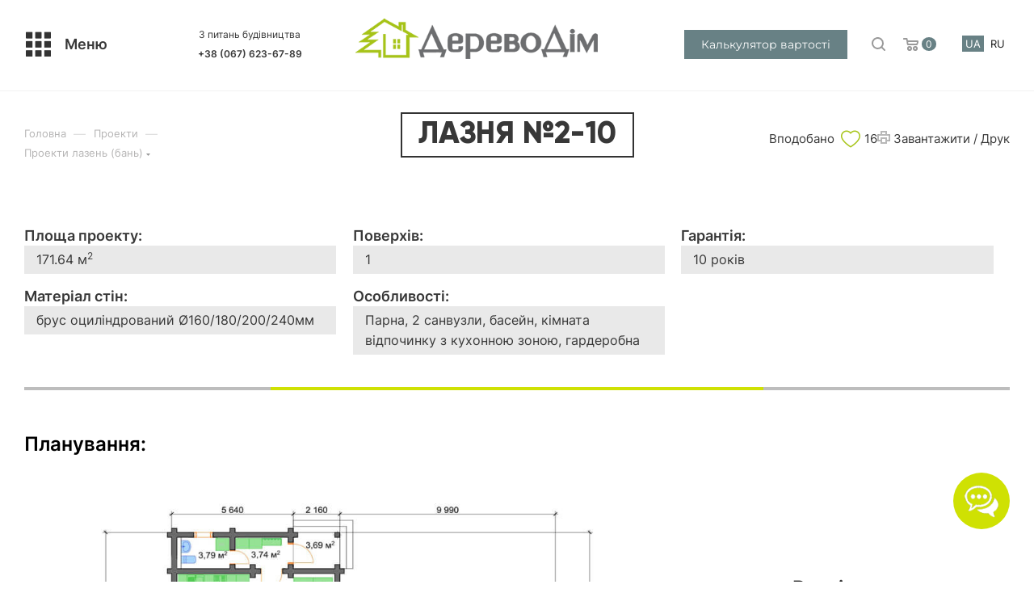

--- FILE ---
content_type: text/html; charset=UTF-8
request_url: https://derevodim.com.ua/progects/projects-bath/proekt_5-3/
body_size: 37464
content:
<!DOCTYPE html>
<html xmlns="http://www.w3.org/1999/xhtml" xml:lang="uk" lang="uk"  >
<head><link rel="canonical" href="https://derevodim.com.ua/progects/projects-bath/proekt_5-3/" />
        		<!-- Google Tag Manager -->
		<script>(function(w,d,s,l,i){w[l]=w[l]||[];w[l].push({'gtm.start':
		new Date().getTime(),event:'gtm.js'});var f=d.getElementsByTagName(s)[0],
		j=d.createElement(s),dl=l!='dataLayer'?'&l='+l:'';j.async=true;j.src=
		'https://www.googletagmanager.com/gtm.js?id='+i+dl;f.parentNode.insertBefore(j,f);
		})(window,document,'script','dataLayer','GTM-M2TDDDLP');</script>
		<!-- End Google Tag Manager -->
			<link rel="alternate" hreflang="uk" href="https://derevodim.com.ua/progects/projects-bath/proekt_5-3/" />
		<link rel="alternate" hreflang="ru" href="https://derevodim.com.ua/ru/progects/projects-bath/proekt_5-3/" />
	<title>Проект лазні №2-10 | ДеревоДім</title>
	<meta name="viewport" content="initial-scale=1.0, width=device-width" />
	<meta name="HandheldFriendly" content="true" />
	<meta name="yes" content="yes" />
	<meta name="apple-mobile-web-app-status-bar-style" content="black" />
	<meta name="SKYPE_TOOLBAR" content="SKYPE_TOOLBAR_PARSER_COMPATIBLE" />
	<meta http-equiv="Content-Type" content="text/html; charset=UTF-8" />
<meta name="description" content="Проект дерев'яної бані з брусу загальною площею 171,64 м2 і розміром 20х14 м. У проект входить парна, два санвузли, відпочинкова кімната з кухнею, гардеробна, технічне приміщення та кімната з бесейном. Баню можна замовити в різних комплектаціях." />
<link href="/bitrix/js/main/core/css/core.css?16231608143934" rel="stylesheet" />

<link href="/bitrix/js/ui/fonts/opensans/ui.font.opensans.css?16231608152003"  rel="stylesheet" />
<link href="/bitrix/js/main/popup/dist/main.popup.bundle.css?162316081026445"  rel="stylesheet" />
<link href="/bitrix/cache/css/s2/aspro_max/page_b1536c33e4bc5f76917f85d34fed67f9/page_b1536c33e4bc5f76917f85d34fed67f9_v1.css?1767604222110327"  rel="stylesheet" />
<link href="/bitrix/cache/css/s2/aspro_max/template_617b5c65ab0cbd57fb9df0acaf42d1d2/template_617b5c65ab0cbd57fb9df0acaf42d1d2_v1.css?17676040571593469"  data-template-style="true" rel="stylesheet" />
<script>if(!window.BX)window.BX={};if(!window.BX.message)window.BX.message=function(mess){if(typeof mess==='object'){for(let i in mess) {BX.message[i]=mess[i];} return true;}};</script>
<script>(window.BX||top.BX).message({'pull_server_enabled':'N','pull_config_timestamp':'0','pull_guest_mode':'N','pull_guest_user_id':'0'});(window.BX||top.BX).message({'PULL_OLD_REVISION':'Для продовження коректної роботи з сайтом необхідно перезавантажити сторінку.'});</script>
<script>(window.BX||top.BX).message({'JS_CORE_LOADING':'Завантаження...','JS_CORE_NO_DATA':'— Немає даних —','JS_CORE_WINDOW_CLOSE':'Закрити','JS_CORE_WINDOW_EXPAND':'Розгорнути','JS_CORE_WINDOW_NARROW':'Згорнути у вікно','JS_CORE_WINDOW_SAVE':'Зберегти','JS_CORE_WINDOW_CANCEL':'Скасувати','JS_CORE_WINDOW_CONTINUE':'Продовжити','JS_CORE_H':'г','JS_CORE_M':'хв','JS_CORE_S':'с','JSADM_AI_HIDE_EXTRA':'Приховати зайві','JSADM_AI_ALL_NOTIF':'Показати всі','JSADM_AUTH_REQ':'Потрібна авторизація!','JS_CORE_WINDOW_AUTH':'Увійти','JS_CORE_IMAGE_FULL':'Повний розмір'});</script>
<script src="/bitrix/js/main/core/core.js?1623160814564150"></script>
<script>BX.setJSList(['/bitrix/js/main/core/core_ajax.js','/bitrix/js/main/core/core_promise.js','/bitrix/js/main/polyfill/promise/js/promise.js','/bitrix/js/main/loadext/loadext.js','/bitrix/js/main/loadext/extension.js','/bitrix/js/main/polyfill/promise/js/promise.js','/bitrix/js/main/polyfill/find/js/find.js','/bitrix/js/main/polyfill/includes/js/includes.js','/bitrix/js/main/polyfill/matches/js/matches.js','/bitrix/js/ui/polyfill/closest/js/closest.js','/bitrix/js/main/polyfill/fill/main.polyfill.fill.js','/bitrix/js/main/polyfill/find/js/find.js','/bitrix/js/main/polyfill/matches/js/matches.js','/bitrix/js/main/polyfill/core/dist/polyfill.bundle.js','/bitrix/js/main/core/core.js','/bitrix/js/main/polyfill/intersectionobserver/js/intersectionobserver.js','/bitrix/js/main/lazyload/dist/lazyload.bundle.js','/bitrix/js/main/polyfill/core/dist/polyfill.bundle.js','/bitrix/js/main/parambag/dist/parambag.bundle.js']);
BX.setCSSList(['/bitrix/js/main/core/css/core.css','/bitrix/js/main/lazyload/dist/lazyload.bundle.css','/bitrix/js/main/parambag/dist/parambag.bundle.css']);</script>
<script>(window.BX||top.BX).message({'LANGUAGE_ID':'ua','FORMAT_DATE':'DD.MM.YYYY','FORMAT_DATETIME':'DD.MM.YYYY HH:MI:SS','COOKIE_PREFIX':'BITRIX_SM','SERVER_TZ_OFFSET':'7200','SITE_ID':'s2','SITE_DIR':'/','USER_ID':'','SERVER_TIME':'1769197949','USER_TZ_OFFSET':'0','USER_TZ_AUTO':'Y','bitrix_sessid':'38d26ea67cbfb75875d8a262cc8dcb00'});</script>

<script src="/bitrix/js/pull/protobuf/protobuf.js?1623160810274055"></script>
<script src="/bitrix/js/pull/protobuf/model.js?162316081070928"></script>
<script src="/bitrix/js/main/core/core_promise.js?16231608145220"></script>
<script src="/bitrix/js/rest/client/rest.client.js?162316080917414"></script>
<script src="/bitrix/js/pull/client/pull.client.js?162316081068656"></script>
<script src="/bitrix/js/main/ajax.js?162316081435509"></script>
<script src="/bitrix/js/main/popup/dist/main.popup.bundle.js?1623160810109107"></script>
<script src="/bitrix/js/currency/currency-core/dist/currency-core.bundle.js?16231608105396"></script>
<script src="/bitrix/js/currency/core_currency.js?16231608101141"></script>
<script>BX.setJSList(['/bitrix/templates/aspro_max/components/bitrix/catalog/main_dd/script.js','/bitrix/templates/aspro_max/components/bitrix/catalog.element/main_2023/script.js','/bitrix/templates/aspro_max/components/bitrix/sale.prediction.product.detail/main/script.js','/bitrix/templates/aspro_max/vendor/slick/slick.js','/bitrix/templates/aspro_max/js/jquery.history.js','/bitrix/templates/aspro_max/js/observer.js','/bitrix/templates/aspro_max/js/jquery.actual.min.js','/bitrix/templates/aspro_max/js/jqModal.js','/bitrix/templates/aspro_max/vendor/js/bootstrap.js','/bitrix/templates/aspro_max/vendor/js/jquery.appear.js','/bitrix/templates/aspro_max/vendor/js/ripple.js','/bitrix/templates/aspro_max/vendor/js/velocity/velocity.js','/bitrix/templates/aspro_max/vendor/js/velocity/velocity.ui.js','/bitrix/templates/aspro_max/js/browser.js','/bitrix/templates/aspro_max/js/jquery.fancybox.js','/bitrix/templates/aspro_max/js/jquery.flexslider.js','/bitrix/templates/aspro_max/js/jquery.uniform.min.js','/bitrix/templates/aspro_max/vendor/js/carousel/owl/owl.carousel.js','/bitrix/templates/aspro_max/vendor/js/sticky-sidebar.js','/bitrix/templates/aspro_max/js/jquery.validate.min.js','/bitrix/templates/aspro_max/js/aspro_animate_open_fancy.js','/bitrix/templates/aspro_max/js/jquery.inputmask.bundle.min.js','/bitrix/templates/aspro_max/js/jquery.easing.1.3.js','/bitrix/templates/aspro_max/js/equalize.min.js','/bitrix/templates/aspro_max/js/jquery.alphanumeric.js','/bitrix/templates/aspro_max/js/jquery.cookie.js','/bitrix/templates/aspro_max/js/jquery.plugin.min.js','/bitrix/templates/aspro_max/js/jquery.countdown.min.js','/bitrix/templates/aspro_max/js/jquery.countdown-ru.js','/bitrix/templates/aspro_max/js/jquery.ikSelect.js','/bitrix/templates/aspro_max/js/jquery.mobile.custom.touch.min.js','/bitrix/templates/aspro_max/js/jquery.dotdotdot.js','/bitrix/templates/aspro_max/js/rating_likes.js','/bitrix/templates/aspro_max/js/buy_services.js','/bitrix/templates/aspro_max/js/mobile.js','/bitrix/templates/aspro_max/js/jquery.mousewheel.min.js','/bitrix/templates/aspro_max/js/jquery.mCustomScrollbar.js','/bitrix/templates/aspro_max/js/scrollTabs.js','/bitrix/templates/aspro_max/js/main.js','/bitrix/templates/aspro_max/js/blocks/blocks.js','/bitrix/components/bitrix/search.title/script.js','/bitrix/templates/aspro_max/components/bitrix/search.title/mega_menu/script.js','/bitrix/templates/aspro_max/components/bitrix/menu/menu_in_burger/script.js','/bitrix/components/aspro/marketing.popup.max/templates/.default/script.js','/bitrix/templates/aspro_max/components/bitrix/search.title/fixed/script.js','/bitrix/templates/aspro_max/components/bitrix/form.result.new/quiz-inline/script.js','/bitrix/templates/aspro_max/js/custom.js']);</script>
<script>BX.setCSSList(['/bitrix/templates/aspro_max/components/bitrix/catalog/main_dd/style.css','/bitrix/templates/aspro_max/components/bitrix/catalog.element/main_2023/style.css','/bitrix/templates/aspro_max/vendor/slick/slick.css','/bitrix/templates/aspro_max/vendor/slick/slick-theme.css','/bitrix/templates/aspro_max/css/fonts/open-sans/css/open-sans.min.css','/bitrix/templates/aspro_max/vendor/css/bootstrap.css','/bitrix/templates/aspro_max/css/jquery.fancybox.css','/bitrix/templates/aspro_max/vendor/css/carousel/owl/owl.carousel.css','/bitrix/templates/aspro_max/vendor/css/carousel/owl/owl.theme.default.css','/bitrix/templates/aspro_max/css/styles.css','/bitrix/templates/aspro_max/css/blocks/blocks.css','/bitrix/templates/aspro_max/css/blocks/common.blocks/counter-state/counter-state.css','/bitrix/templates/aspro_max/css/banners.css','/bitrix/templates/aspro_max/css/menu.css','/bitrix/templates/aspro_max/css/catalog.css','/bitrix/templates/aspro_max/css/animation/animation_ext.css','/bitrix/templates/aspro_max/css/jquery.mCustomScrollbar.min.css','/bitrix/templates/aspro_max/vendor/css/ripple.css','/bitrix/templates/aspro_max/css/left_block_main_page.css','/bitrix/templates/aspro_max/css/stores.css','/bitrix/templates/aspro_max/css/yandex_map.css','/bitrix/templates/aspro_max/css/buy_services.css','/bitrix/templates/aspro_max/css/header_fixed.css','/bitrix/templates/aspro_max/ajax/ajax.css','/bitrix/templates/aspro_max/css/socials.css','/bitrix/templates/aspro_max/components/bitrix/menu/top_mobile_v2/style.css','/bitrix/templates/aspro_max/components/bitrix/breadcrumb/main/style.css','/bitrix/templates/aspro_max/css/footer.css','/bitrix/components/aspro/marketing.popup.max/templates/.default/style.css','/bitrix/templates/aspro_max/components/bitrix/form.result.new/quiz-inline/style.css','/bitrix/templates/aspro_max/styles.css','/bitrix/templates/aspro_max/template_styles.css','/bitrix/templates/aspro_max/css/header.css','/bitrix/templates/aspro_max/css/media.css','/bitrix/templates/aspro_max/vendor/fonts/font-awesome/css/font-awesome.min.css','/bitrix/templates/aspro_max/css/h1-medium.css','/bitrix/templates/aspro_max/themes/custom_s2/theme.css','/bitrix/templates/aspro_max/css/widths/width-1.css','/bitrix/templates/aspro_max/css/fonts/font-1.css','/bitrix/templates/aspro_max/css/custom.css']);</script>
<script>
					(function () {
						"use strict";
						var counter = function ()
						{
							var cookie = (function (name) {
								var parts = ("; " + document.cookie).split("; " + name + "=");
								if (parts.length == 2) {
									try {return JSON.parse(decodeURIComponent(parts.pop().split(";").shift()));}
									catch (e) {}
								}
							})("BITRIX_CONVERSION_CONTEXT_s2");
							if (cookie && cookie.EXPIRE >= BX.message("SERVER_TIME"))
								return;
							var request = new XMLHttpRequest();
							request.open("POST", "/bitrix/tools/conversion/ajax_counter.php", true);
							request.setRequestHeader("Content-type", "application/x-www-form-urlencoded");
							request.send(
								"SITE_ID="+encodeURIComponent("s2")+
								"&sessid="+encodeURIComponent(BX.bitrix_sessid())+
								"&HTTP_REFERER="+encodeURIComponent(document.referrer)
							);
						};
						if (window.frameRequestStart === true)
							BX.addCustomEvent("onFrameDataReceived", counter);
						else
							BX.ready(counter);
					})();
				</script>
<script>BX.message({'PHONE':'Телефон','FAST_VIEW':'Швидкий перегляд','TABLES_SIZE_TITLE':'Підбір розміру','SOCIAL':'Соціальні мережі','DESCRIPTION':'Опис магазину','ITEMS':'Товари','LOGO':'Логотип','REGISTER_INCLUDE_AREA':'Текст про реєстрацію','AUTH_INCLUDE_AREA':'Текст про авторизацію','FRONT_IMG':'Зображення компанії','EMPTY_CART':'порожня','CATALOG_VIEW_MORE':'... Показати все','CATALOG_VIEW_LESS':'... Згорнути','JS_REQUIRED':'Заповніть це поле','JS_FORMAT':'Неправильний формат','JS_FILE_EXT':'Неприпустиме розширення файлу','JS_PASSWORD_COPY':'Паролі не співпадають','JS_PASSWORD_LENGTH':'Мінімум 6 символів','JS_ERROR':'Невірно заповнене поле','JS_FILE_SIZE':'Максимальний розмір 5мб','JS_FILE_BUTTON_NAME':'Виберіть файл','JS_FILE_DEFAULT':'Прикріпіть файл','JS_DATE':'Некоректна дата','JS_DATETIME':'Некоректна дата/час','JS_REQUIRED_LICENSES':'Погодьтеся з умовами','JS_REQUIRED_OFFER':'Согласитесь с условиями','LICENSE_PROP':'Згода на обробку персональних даних','LOGIN_LEN':'Введіть мінімум {0} символів','FANCY_CLOSE':'Закрити','FANCY_NEXT':'Наступний','FANCY_PREV':'Попередній','TOP_AUTH_REGISTER':'Реєстрація','CALLBACK':'Замовити дзвінок','ASK':'Поставити питання','REVIEW':'Залишити відгук','S_CALLBACK':'Замовити дзвінок','UNTIL_AKC':'До кінця акції','TITLE_QUANTITY_BLOCK':'Залишок','TITLE_QUANTITY':'шт','TOTAL_SUMM_ITEM':'Загальна вартість ','SUBSCRIBE_SUCCESS':'Ви успішно підписалися','RECAPTCHA_TEXT':'Підтвердіть, що ви не робот','JS_RECAPTCHA_ERROR':'Пройдіть перевірку','COUNTDOWN_SEC':'сек','COUNTDOWN_MIN':'хв','COUNTDOWN_HOUR':'год','COUNTDOWN_DAY0':'дн','COUNTDOWN_DAY1':'дн','COUNTDOWN_DAY2':'дн','COUNTDOWN_WEAK0':'Тижнів','COUNTDOWN_WEAK1':'Тиждень','COUNTDOWN_WEAK2':'Тижня','COUNTDOWN_MONTH0':'Месяцев','COUNTDOWN_MONTH1':'Месяц','COUNTDOWN_MONTH2':'Месяца','COUNTDOWN_YEAR0':'Лет','COUNTDOWN_YEAR1':'Год','COUNTDOWN_YEAR2':'Года','COUNTDOWN_COMPACT_SEC':'с','COUNTDOWN_COMPACT_MIN':'м','COUNTDOWN_COMPACT_HOUR':'ч','COUNTDOWN_COMPACT_DAY':'д','COUNTDOWN_COMPACT_WEAK':'н','COUNTDOWN_COMPACT_MONTH':'м','COUNTDOWN_COMPACT_YEAR0':'л','COUNTDOWN_COMPACT_YEAR1':'г','CATALOG_PARTIAL_BASKET_PROPERTIES_ERROR':'Заповнені в повному обсязі властивості у який додається товару','CATALOG_EMPTY_BASKET_PROPERTIES_ERROR':'Виберіть властивості товару, що додаються в корзину в параметрах компонента','CATALOG_ELEMENT_NOT_FOUND':'Елемент не знайдений','ERROR_ADD2BASKET':'Помилка додавання товару в корзину','CATALOG_SUCCESSFUL_ADD_TO_BASKET':'Успішне додавання товару в корзину','ERROR_BASKET_TITLE':'Помилка кошика','ERROR_BASKET_PROP_TITLE':'Виберіть властивості, що додаються в корзину','ERROR_BASKET_BUTTON':'Вибрати','BASKET_TOP':'Кошик в шапці','ERROR_ADD_DELAY_ITEM':'Помилка відкладеної кошика','VIEWED_TITLE':'Раніше ви дивилися','VIEWED_BEFORE':'Раніше ви дивилися','BEST_TITLE':'Найкращі пропозиції','CT_BST_SEARCH_BUTTON':'Пошук','CT_BST_SEARCH2_BUTTON':'Знайти','BASKET_PRINT_BUTTON':'Роздрукувати','BASKET_CLEAR_ALL_BUTTON':'Очистити','BASKET_QUICK_ORDER_BUTTON':'Швидке замовлення','BASKET_CONTINUE_BUTTON':'Продовжити покупки','BASKET_ORDER_BUTTON':'Оформити замовлення','SHARE_BUTTON':'Поділитися','BASKET_CHANGE_TITLE':'Ваше замовлення','BASKET_CHANGE_LINK':'Змінити','MORE_INFO_SKU':'Купити','FROM':'від','BEFORE':'до','TITLE_BLOCK_VIEWED_NAME':'Раніше ви дивилися','T_BASKET':'Кошик','FILTER_EXPAND_VALUES':'Показати всі','FILTER_HIDE_VALUES':'Згорнути','FULL_ORDER':'Повне замовлення','CUSTOM_COLOR_CHOOSE':'Вибрати','CUSTOM_COLOR_CANCEL':'Відміна','S_MOBILE_MENU':'Меню','MAX_T_MENU_BACK':'Назад','MAX_T_MENU_CALLBACK':'Зворотній зв\'язок','MAX_T_MENU_CONTACTS_TITLE':'Будьте на зв\'язку','SEARCH_TITLE':'Пошук','SOCIAL_TITLE':'Залишайтеся на зв\'язку','HEADER_SCHEDULE':'Час роботи','SEO_TEXT':'SEO опис','COMPANY_IMG':'Картинка компанії','COMPANY_TEXT':'Опис компанії','CONFIG_SAVE_SUCCESS':'Налаштування збережені','CONFIG_SAVE_FAIL':'Помилка збереження налаштувань','ITEM_ECONOMY':'Економія','ITEM_ARTICLE':'Артикул: ','JS_FORMAT_ORDER':'введений у неправильному форматі','JS_BASKET_COUNT_TITLE':'У кошику товарів на SUMM','POPUP_VIDEO':'Відео','POPUP_GIFT_TEXT':'Знайшли щось особливе? Натякніть одному про подарунок!','ORDER_FIO_LABEL':'П.І.П.','ORDER_PHONE_LABEL':'Телефон','ORDER_REGISTER_BUTTON':'Реєстрація','PRICES_TYPE':'Варіанти цін','FILTER_HELPER_VALUES':' знач.','SHOW_MORE_SCU_MAIN':'Ще #COUNT#','SHOW_MORE_SCU_1':'пропозиція','SHOW_MORE_SCU_2':'пропозиції','SHOW_MORE_SCU_3':'пропозицій','PARENT_ITEM_NOT_FOUND':'Не найден основной товар для услуги в корзине. Обновите страницу и попробуйте снова.','PHONE_TEXT_1':'З питань будівництва','QUIZ_BTN_TEXT':'Отримати пропозицію','CALC_BTN_TEXT':'Калькулятор вартості','CALC_BTN_LINK':'/calc/'})</script>
<link href="/bitrix/templates/aspro_max/css/print.css?162339551223580" data-template-style="true" rel="stylesheet" media="print">
					<script data-skip-moving="true" src="/bitrix/js/aspro.max/jquery-2.1.3.min.js"></script>
					<script data-skip-moving="true" src="/bitrix/templates/aspro_max/js/speed.min.js?=1623395511"></script>
<link rel="shortcut icon" href="/favicon.ico" type="image/x-icon" />
<link rel="apple-touch-icon" sizes="180x180" href="/upload/CMax/69a/7ho16g72rlbzxonq1b0udisuciye99ji.png" />
<meta property="og:description" content="Парна, 2 санвузли, басейн, кімната відпочинку з кухонною зоною, гардеробна" />
<meta property="og:image" content="https://derevodim.com.ua:443/upload/iblock/7ae/jrqsi5ll1bkxt0rkaknajjl5oszfg82h.jpg" />
<link rel="image_src" href="https://derevodim.com.ua:443/upload/iblock/7ae/jrqsi5ll1bkxt0rkaknajjl5oszfg82h.jpg"  />
<meta property="og:title" content="Проект лазні №2-10 | ДеревоДім" />
<meta property="og:type" content="website" />
<meta property="og:url" content="https://derevodim.com.ua:443/progects/projects-bath/proekt_5-3/" />

<script  src="/bitrix/cache/js/s2/aspro_max/template_30d670950b518e607f59ebcb43ff5c70/template_30d670950b518e607f59ebcb43ff5c70_v1.js?17676040571210992"></script>
<script  src="/bitrix/cache/js/s2/aspro_max/page_d3174307493b2624ea1340afc2b4f4e4/page_d3174307493b2624ea1340afc2b4f4e4_v1.js?1767604222251281"></script>
<script>var _ba = _ba || []; _ba.push(["aid", "09e102d5b72a50be55376e06dfc0ff0e"]); _ba.push(["host", "derevodim.com.ua"]); _ba.push(["ad[ct][item]", "[base64]"]);_ba.push(["ad[ct][user_id]", function(){return BX.message("USER_ID") ? BX.message("USER_ID") : 0;}]);_ba.push(["ad[ct][recommendation]", function() {var rcmId = "";var cookieValue = BX.getCookie("BITRIX_SM_RCM_PRODUCT_LOG");var productId = 2867;var cItems = [];var cItem;if (cookieValue){cItems = cookieValue.split(".");}var i = cItems.length;while (i--){cItem = cItems[i].split("-");if (cItem[0] == productId){rcmId = cItem[1];break;}}return rcmId;}]);_ba.push(["ad[ct][v]", "2"]);(function() {var ba = document.createElement("script"); ba.type = "text/javascript"; ba.async = true;ba.src = (document.location.protocol == "https:" ? "https://" : "http://") + "bitrix.info/ba.js";var s = document.getElementsByTagName("script")[0];s.parentNode.insertBefore(ba, s);})();</script>

	
		<!-- Meta Pixel Code --> 
		<script>
		!function(f,b,e,v,n,t,s)
		{if(f.fbq)return;n=f.fbq=function(){n.callMethod?
		n.callMethod.apply(n,arguments):n.queue.push(arguments)};
		if(!f._fbq)f._fbq=n;n.push=n;n.loaded=!0;n.version='2.0';
		n.queue=[];t=b.createElement(e);t.async=!0;
		t.src=v;s=b.getElementsByTagName(e)[0];
		s.parentNode.insertBefore(t,s)}(window, document,'script',
		'https://connect.facebook.net/en_US/fbevents.js');
		fbq('init', '1465019784389253');
		fbq('track', 'PageView');
		</script>
		<noscript><img height="1" width="1" style="display:none"
		src="https://www.facebook.com/tr?id=1465019784389253&ev=PageView&noscript=1"
		/></noscript>
		<!-- End Meta Pixel Code-->
		<script>
			(function(c,l,a,r,i,t,y){
				c[a]=c[a]||function(){(c[a].q=c[a].q||[]).push(arguments)};
				t=l.createElement(r);t.async=1;t.src="https://www.clarity.ms/tag/"+i;
				y=l.getElementsByTagName(r)[0];y.parentNode.insertBefore(t,y);
			})(window, document, "clarity", "script", "q5i1oj383j");
		</script>
	</head>
<body class=" site_s2  fill_bg_n catalog-delayed-btn-" id="main" data-site="/">
    		<!-- Google Tag Manager (noscript) -->
		<noscript><iframe src="https://www.googletagmanager.com/ns.html?id=GTM-M2TDDDLP"
		height="0" width="0" style="display:none;visibility:hidden"></iframe></noscript>
		<!-- End Google Tag Manager (noscript) -->

	
	<div id="panel"></div>
	
				<!--'start_frame_cache_basketitems-component-block'-->												<div id="ajax_basket"></div>
					<!--'end_frame_cache_basketitems-component-block'-->						<div class="cd-modal-bg"></div>
		<script data-skip-moving="true">
			var solutionName = 'arMaxOptions';
		</script>
		<script src="/bitrix/templates/aspro_max/js/setTheme.php?site_id=s2&site_dir=/" data-skip-moving="true"></script>
		<script>
		window.onload=function(){
			window.basketJSParams = window.basketJSParams || [];
					}
		BX.message({'MIN_ORDER_PRICE_TEXT':'','LICENSES_TEXT':'Я згоден на <a href=\"/include/licenses_detail.php\" target=\"_blank\">обробку персональних даних<\/a>'});
		arAsproOptions.PAGES.FRONT_PAGE = window[solutionName].PAGES.FRONT_PAGE = "";
		arAsproOptions.PAGES.BASKET_PAGE = window[solutionName].PAGES.BASKET_PAGE = "";
		arAsproOptions.PAGES.ORDER_PAGE = window[solutionName].PAGES.ORDER_PAGE = "";
		arAsproOptions.PAGES.PERSONAL_PAGE = window[solutionName].PAGES.PERSONAL_PAGE = "";
		arAsproOptions.PAGES.CATALOG_PAGE = window[solutionName].PAGES.CATALOG_PAGE = "1";
		</script>
		<div class="wrapper1  header_bgcolored subsmall catalog_page basket_normal basket_fill_WHITE side_LEFT block_side_NORMAL catalog_icons_N banner_auto  mheader-v4 header-v13 header-font-lower_N regions_N title_position_LEFT fill_ footer-v1 front-vindex1 mfixed_Y mfixed_view_scroll_top title-v1 lazy_N with_phones dark-hover-overlay normal-catalog-img landing-slider big-banners-mobile-normal bottom-icons-panel-N compact-breadcrumbs-slider catalog-delayed-btn-N  ">

<div class="mega_fixed_menu">
	<div class="maxwidth-theme">
		<svg class="svg svg-close" width="14" height="14" viewBox="0 0 14 14">
		  <path data-name="Rounded Rectangle 568 copy 16" d="M1009.4,953l5.32,5.315a0.987,0.987,0,0,1,0,1.4,1,1,0,0,1-1.41,0L1008,954.4l-5.32,5.315a0.991,0.991,0,0,1-1.4-1.4L1006.6,953l-5.32-5.315a0.991,0.991,0,0,1,1.4-1.4l5.32,5.315,5.31-5.315a1,1,0,0,1,1.41,0,0.987,0.987,0,0,1,0,1.4Z" transform="translate(-1001 -946)"></path>
		</svg>
		<i class="svg svg-close mask arrow"></i>
		<div class="row">
			<div class="col-md-9">
				<div class="left_menu_block">
					<div class="logo_block flexbox flexbox--row align-items-normal">
						<div class="logo">
							<a href="/"><img src="/upload/CMax/004/af5ys5vrpye6pxmr9rdpt0fi5gi5lif5.png" alt="Сайт компанії ДеревоДім" title="Сайт компанії ДеревоДім" data-src="" /></a>						</div>
						<div class="top-description addr">
													</div>
					</div>
					<div class="search_block">
						<div class="search_wrap">
							<div class="search-block">
												<div class="search-wrapper">
				<div id="title-search_mega_menu">
					<form action="/progects/" class="search">
						<div class="search-input-div">
							<input class="search-input" id="title-search-input_mega_menu" type="text" name="q" value="" placeholder="Пошук" size="20" maxlength="50" autocomplete="off" />
						</div>
						<div class="search-button-div">
							<button class="btn btn-search" type="submit" name="s" value="Знайти"><i class="svg inline  svg-inline-search2" aria-hidden="true" ><svg class="" width="17" height="17" viewBox="0 0 17 17" aria-hidden="true"><path class="cls-1" d="M16.709,16.719a1,1,0,0,1-1.412,0l-3.256-3.287A7.475,7.475,0,1,1,15,7.5a7.433,7.433,0,0,1-1.549,4.518l3.258,3.289A1,1,0,0,1,16.709,16.719ZM7.5,2A5.5,5.5,0,1,0,13,7.5,5.5,5.5,0,0,0,7.5,2Z"></path></svg></i></button>
							<span class="close-block inline-search-hide"><span class="svg svg-close close-icons"></span></span>
						</div>
					</form>
				</div>
			</div>
	<script>
	var jsControl = new JCTitleSearch3({
		//'WAIT_IMAGE': '/bitrix/themes/.default/images/wait.gif',
		'AJAX_PAGE' : '/progects/projects-bath/proekt_5-3/',
		'CONTAINER_ID': 'title-search_mega_menu',
		'INPUT_ID': 'title-search-input_mega_menu',
		'INPUT_ID_TMP': 'title-search-input_mega_menu',
		'MIN_QUERY_LEN': 2
	});
</script>							</div>
						</div>
					</div>
										<!-- noindex -->

	<div class="burger_menu_wrapper">
		
			<div class="top_link_wrapper">
				<div class="menu-item dropdown catalog  active">
					<div class="wrap">
						<a class="dropdown-toggle" href="/progects/">
							<div class="link-title color-theme-hover">
																Будівництво з брусу							</div>
						</a>
													<span class="tail"></span>
							<div class="burger-dropdown-menu row">
								<div class="menu-wrapper" >
									
																														<div class="col-md-4 dropdown-submenu  ">
																						<a href="/progects/all-progects/" class="color-theme-hover" title="Проекти з брусу">
												<span class="name option-font-bold">Проекти з брусу</span>
											</a>
																								<div class="burger-dropdown-menu toggle_menu">
																																									<div class="menu-item   ">
															<a href="/progects/project-house/" title="Проекти будинків">
																<span class="name color-theme-hover">Проекти будинків</span>
															</a>
																													</div>
																																									<div class="menu-item   active">
															<a href="/progects/projects-bath/" title="Проекти лазень (бань)">
																<span class="name color-theme-hover">Проекти лазень (бань)</span>
															</a>
																													</div>
																																									<div class="menu-item   ">
															<a href="/progects/projects-arbors/" title="Проекти альтанок">
																<span class="name color-theme-hover">Проекти альтанок</span>
															</a>
																													</div>
																																									<div class="menu-item   ">
															<a href="/progects/projects-church/" title="Проекти церков, храмів, каплиць">
																<span class="name color-theme-hover">Проекти церков, храмів, каплиць</span>
															</a>
																													</div>
																									</div>
																					</div>
									
																														<div class="col-md-4 dropdown-submenu  ">
																						<a href="/galleries/" class="color-theme-hover" title="Збудовано нами">
												<span class="name option-font-bold">Збудовано нами</span>
											</a>
																								<div class="burger-dropdown-menu toggle_menu">
																																									<div class="menu-item   ">
															<a href="/galleries/houses/" title="Житлові будинки">
																<span class="name color-theme-hover">Житлові будинки</span>
															</a>
																													</div>
																																									<div class="menu-item   ">
															<a href="/galleries/bath/" title="Дерев’яні лазні">
																<span class="name color-theme-hover">Дерев’яні лазні</span>
															</a>
																													</div>
																																									<div class="menu-item   ">
															<a href="/galleries/arbors/" title="Альтанки та бесідки">
																<span class="name color-theme-hover">Альтанки та бесідки</span>
															</a>
																													</div>
																																									<div class="menu-item   ">
															<a href="/galleries/horeka/" title="Ресторани, готелі, кафе">
																<span class="name color-theme-hover">Ресторани, готелі, кафе</span>
															</a>
																													</div>
																																									<div class="menu-item   ">
															<a href="/galleries/church/" title="Церкви, храми">
																<span class="name color-theme-hover">Церкви, храми</span>
															</a>
																													</div>
																																									<div class="menu-item   ">
															<a href="/galleries/stoli-lavki-kacheli/" title="Столи, лавки, качелі">
																<span class="name color-theme-hover">Столи, лавки, качелі</span>
															</a>
																													</div>
																																									<div class="menu-item   ">
															<a href="/galleries/other/" title="Інші типи будівель">
																<span class="name color-theme-hover">Інші типи будівель</span>
															</a>
																													</div>
																									</div>
																					</div>
									
																														<div class="col-md-4 dropdown-submenu  ">
																						<a href="/price/" class="color-theme-hover" title="Ціни на будівництво з брусу">
												<span class="name option-font-bold">Ціни на будівництво з брусу</span>
											</a>
																								<div class="burger-dropdown-menu toggle_menu">
																																									<div class="menu-item   ">
															<a href="/price/build/" title="Ціни на дерев’яні будинки">
																<span class="name color-theme-hover">Ціни на дерев’яні будинки</span>
															</a>
																													</div>
																																									<div class="menu-item   ">
															<a href="/price/bathhouses_cina/" title="Ціни на дерев'яні лазні">
																<span class="name color-theme-hover">Ціни на дерев'яні лазні</span>
															</a>
																													</div>
																																									<div class="menu-item   ">
															<a href="/price/arbors_cina/" title="Ціни на дерев'яні альтанки">
																<span class="name color-theme-hover">Ціни на дерев'яні альтанки</span>
															</a>
																													</div>
																																									<div class="menu-item   ">
															<a href="/price/tsiny-na-budivnytstvo-derevianykh-khrami/" title="Ціни на дерев'яні храми">
																<span class="name color-theme-hover">Ціни на дерев'яні храми</span>
															</a>
																													</div>
																																									<div class="menu-item   ">
															<a href="/price/mebli/" title="Ціни на садові меблі">
																<span class="name color-theme-hover">Ціни на садові меблі</span>
															</a>
																													</div>
																																									<div class="menu-item   ">
															<a href="/price/stolyarni-vyroby/" title="Ціни на столярні вироби">
																<span class="name color-theme-hover">Ціни на столярні вироби</span>
															</a>
																													</div>
																									</div>
																					</div>
																	</div>
							</div>
											</div>
				</div>
			</div>
					
		<div class="bottom_links_wrapper row">
								<div class="menu-item col-md-4 unvisible dropdown catalog  ">
					<div class="wrap">
						<a class="dropdown-toggle" href="/progects-module/">
							<div class="link-title color-theme-hover">
																Модульне будівництво							</div>
						</a>
													<span class="tail"></span>
							<div class="burger-dropdown-menu">
								<div class="menu-wrapper" >
									
																														<div class="dropdown-submenu  ">
																						<a href="/progects-module/all-progects/" class="color-theme-hover" title="Проекти">
												<span class="name option-font-bold">Проекти</span>
											</a>
																								<div class="burger-dropdown-menu with_padding toggle_menu">
																																									<div class="menu-item   ">
															<a href="/progects-module/projects-modular-houses/" title="Проекти модульних будинків">
																<span class="name color-theme-hover">Проекти модульних будинків</span>
															</a>
																													</div>
																																									<div class="menu-item   ">
															<a href="/progects-module/projects-modular-bath/" title="Проекти модульних бань (лазень)">
																<span class="name color-theme-hover">Проекти модульних бань (лазень)</span>
															</a>
																													</div>
																									</div>
																					</div>
									
																														<div class="  ">
																						<a href="/galleries-module/" class="color-theme-hover" title="Збудовано нами">
												<span class="name option-font-bold">Збудовано нами</span>
											</a>
																					</div>
									
																														<div class="  ">
																						<a href="/price-module/modulni-budinki/" class="color-theme-hover" title="Ціни на модульне будівництво">
												<span class="name option-font-bold">Ціни на модульне будівництво</span>
											</a>
																					</div>
																	</div>
							</div>
											</div>
				</div>
								<div class="menu-item col-md-4 unvisible dropdown   ">
					<div class="wrap">
						<a class="dropdown-toggle" href="/services/">
							<div class="link-title color-theme-hover">
																Послуги							</div>
						</a>
													<span class="tail"></span>
							<div class="burger-dropdown-menu">
								<div class="menu-wrapper" >
									
																														<div class="  ">
																						<a href="/planning/" class="color-theme-hover" title="Проектування">
												<span class="name option-font-bold">Проектування</span>
											</a>
																					</div>
									
																														<div class="dropdown-submenu  ">
																						<a href="/building/" class="color-theme-hover" title="Будівництво з дерева">
												<span class="name option-font-bold">Будівництво з дерева</span>
											</a>
																								<div class="burger-dropdown-menu with_padding toggle_menu">
																																									<div class="menu-item   ">
															<a href="/building/house/" title="Дерев'яні будинки">
																<span class="name color-theme-hover">Дерев'яні будинки</span>
															</a>
																													</div>
																																									<div class="menu-item   ">
															<a href="/building/vacation-house/" title="Дачі з дерева">
																<span class="name color-theme-hover">Дачі з дерева</span>
															</a>
																													</div>
																																									<div class="menu-item   ">
															<a href="/building/bathhouses/" title="Лазні (Бані) з дерева">
																<span class="name color-theme-hover">Лазні (Бані) з дерева</span>
															</a>
																													</div>
																																									<div class="menu-item   ">
															<a href="/building/arbors/" title="Альтанки з дерева">
																<span class="name color-theme-hover">Альтанки з дерева</span>
															</a>
																													</div>
																									</div>
																					</div>
									
																														<div class="  ">
																						<a href="/progects-module/index.php" class="color-theme-hover" title="Модульне будівництво">
												<span class="name option-font-bold">Модульне будівництво</span>
											</a>
																					</div>
									
																														<div class="  ">
																						<a href="/design/" class="color-theme-hover" title="Дизайн">
												<span class="name option-font-bold">Дизайн</span>
											</a>
																					</div>
									
																														<div class="  ">
																						<a href="/restoration/" class="color-theme-hover" title="Реставрація">
												<span class="name option-font-bold">Реставрація</span>
											</a>
																					</div>
																	</div>
							</div>
											</div>
				</div>
								<div class="menu-item col-md-4 unvisible dropdown   ">
					<div class="wrap">
						<a class="dropdown-toggle" href="/company/">
							<div class="link-title color-theme-hover">
																Про компанію							</div>
						</a>
													<span class="tail"></span>
							<div class="burger-dropdown-menu">
								<div class="menu-wrapper" >
									
																														<div class="  ">
																						<a href="/company/news/" class="color-theme-hover" title="Новини">
												<span class="name option-font-bold">Новини</span>
											</a>
																					</div>
									
																														<div class="  ">
																						<a href="/contacts/" class="color-theme-hover" title="Контакти">
												<span class="name option-font-bold">Контакти</span>
											</a>
																					</div>
																	</div>
							</div>
											</div>
				</div>
								<div class="menu-item col-md-4 unvisible dropdown   ">
					<div class="wrap">
						<a class="dropdown-toggle" href="/blog/">
							<div class="link-title color-theme-hover">
																Блог							</div>
						</a>
													<span class="tail"></span>
							<div class="burger-dropdown-menu">
								<div class="menu-wrapper" >
									
																														<div class="  ">
																						<a href="/video/" class="color-theme-hover" title="Наші відео про будівництво">
												<span class="name option-font-bold">Наші відео про будівництво</span>
											</a>
																					</div>
									
																														<div class="  ">
																						<a href="/vidpovidi-na-poshyreni-pytannya/" class="color-theme-hover" title="Відповіді на поширені питання">
												<span class="name option-font-bold">Відповіді на поширені питання</span>
											</a>
																					</div>
									
																														<div class="  ">
																						<a href="/dictionary/" class="color-theme-hover" title="Словник будівельних термінів">
												<span class="name option-font-bold">Словник будівельних термінів</span>
											</a>
																					</div>
																	</div>
							</div>
											</div>
				</div>
					</div>

	</div>
					<!-- /noindex -->
														</div>
			</div>
			<div class="col-md-3">
				<div class="right_menu_block">
					<div class="contact_wrap">
						<div class="info">
							<div class="phone blocks">
								<div class="">
																	<!-- noindex -->
			<div class="phone with_dropdown white sm">
									<div class="wrap">
						<div>
									<i class="svg inline  svg-inline-phone" aria-hidden="true" ><svg xmlns="http://www.w3.org/2000/svg" width="5" height="11" viewBox="0 0 5 11"><path  data-name="Shape 51 copy 13" class="cls-1" d="M402.738,141a18.086,18.086,0,0,0,1.136,1.727,0.474,0.474,0,0,1-.144.735l-0.3.257a1,1,0,0,1-.805.279,4.641,4.641,0,0,1-1.491-.232,4.228,4.228,0,0,1-1.9-3.1,9.614,9.614,0,0,1,.025-4.3,4.335,4.335,0,0,1,1.934-3.118,4.707,4.707,0,0,1,1.493-.244,0.974,0.974,0,0,1,.8.272l0.3,0.255a0.481,0.481,0,0,1,.113.739c-0.454.677-.788,1.159-1.132,1.731a0.43,0.43,0,0,1-.557.181l-0.468-.061a0.553,0.553,0,0,0-.7.309,6.205,6.205,0,0,0-.395,2.079,6.128,6.128,0,0,0,.372,2.076,0.541,0.541,0,0,0,.7.3l0.468-.063a0.432,0.432,0,0,1,.555.175h0Z" transform="translate(-399 -133)"/></svg></i><a rel="nofollow" href="javascript:;">+38 (067) 623-67-89</a>
										</div>
					</div>
								<div class="dropdown ">
					<div class="wrap srollbar-custom scroll-deferred">
																				<div class="more_phone"><a rel="nofollow"  href="tel:+380676236789">+38 (067) 623-67-89<span class="descr">З питань будівництва</span></a></div>
																				<div class="more_phone"><a rel="nofollow" class="no-decript" href=" "> </a></div>
											</div>
				</div>
				<i class="svg inline  svg-inline-down" aria-hidden="true" ><svg xmlns="http://www.w3.org/2000/svg" width="5" height="3" viewBox="0 0 5 3"><path class="cls-1" d="M250,80h5l-2.5,3Z" transform="translate(-250 -80)"/></svg></i>			</div>
			<!-- /noindex -->
												</div>
								<div class="callback_wrap">
									<span class="callback-block animate-load font_upper colored" data-event="jqm" data-param-form_id="CALLBACK" data-name="callback">Замовити дзвінок</span>
								</div>
							</div>
							<div class="question_button_wrapper">
								<span class="btn btn-lg btn-transparent-border-color btn-wide animate-load colored_theme_hover_bg-el" data-event="jqm" data-param-form_id="ASK" data-name="ask">
									Поставити питання								</span>
							</div>
													</div>
					</div>
					<div class="footer_wrap">
						
		
							<div class="email blocks color-theme-hover">
					<i class="svg inline  svg-inline-email" aria-hidden="true" ><svg xmlns="http://www.w3.org/2000/svg" width="11" height="9" viewBox="0 0 11 9"><path  data-name="Rectangle 583 copy 16" class="cls-1" d="M367,142h-7a2,2,0,0,1-2-2v-5a2,2,0,0,1,2-2h7a2,2,0,0,1,2,2v5A2,2,0,0,1,367,142Zm0-2v-3.039L364,139h-1l-3-2.036V140h7Zm-6.634-5,3.145,2.079L366.634,135h-6.268Z" transform="translate(-358 -133)"/></svg></i>					<a href="/cdn-cgi/l/email-protection#0165647364776e65686c41666c60686d2f626e6c"><span class="__cf_email__" data-cfemail="482c2d3a2d3e272c2125082f25292124662b2725">[email&#160;protected]</span></a>				</div>
		
		
							<div class="address blocks">
					<i class="svg inline  svg-inline-addr" aria-hidden="true" ><svg xmlns="http://www.w3.org/2000/svg" width="9" height="12" viewBox="0 0 9 12"><path class="cls-1" d="M959.135,82.315l0.015,0.028L955.5,87l-3.679-4.717,0.008-.013a4.658,4.658,0,0,1-.83-2.655,4.5,4.5,0,1,1,9,0A4.658,4.658,0,0,1,959.135,82.315ZM955.5,77a2.5,2.5,0,0,0-2.5,2.5,2.467,2.467,0,0,0,.326,1.212l-0.014.022,2.181,3.336,2.034-3.117c0.033-.046.063-0.094,0.093-0.142l0.066-.1-0.007-.009a2.468,2.468,0,0,0,.32-1.2A2.5,2.5,0,0,0,955.5,77Z" transform="translate(-951 -75)"/></svg></i>					м. Тернопіль, вул. Текстильна, 44				</div>
		
							<div class="social-block">
							<div class="social-icons">
		<!-- noindex -->
	<ul>
							<li class="facebook">
				<a href="https://www.facebook.com/derevodim/" target="_blank" rel="nofollow" title="Facebook">
					Facebook				</a>
			</li>
									<li class="instagram">
				<a href="https://instagram.com/derevodim.com.ua" target="_blank" rel="nofollow" title="Instagram">
					Instagram				</a>
			</li>
							<li class="telegram">
				<a href="https://t.me/derevodim_bot" target="_blank" rel="nofollow" title="Telegram">
					Telegram				</a>
			</li>
							<li class="ytb">
				<a href="https://www.youtube.com/@DerevoDim" target="_blank" rel="nofollow" title="YouTube">
					YouTube				</a>
			</li>
			<li class="viber viber_mobile">
				<a href="viber://pa?chatURI=derevodim" target="_blank" rel="nofollow" title="Viber">
					Viber				</a>
			</li>
			<li class="viber viber_desktop">
				<a href="viber://pa?chatURI=derevodim" target="_blank" rel="nofollow" title="Viber">
					Viber				</a>
			</li>
											<li class="tiktok">
				<a href="https://www.tiktok.com/@derevodim" target="_blank" rel="nofollow" title="TikTok">
					TikTok				</a>
			</li>
									</ul>
	<!-- /noindex -->
</div>						</div>
					</div>
				</div>
			</div>
		</div>
	</div>
</div>
<div class="header_wrap visible-lg visible-md title-v1 ">
	<header id="header">
		<div class="header-wrapper header-v13 new_header_2023">
	<div class="logo_and_menu-row smlong">
		<div class="logo-row">
			<div class="maxwidth-theme">
				<div class="row flex-header">
					<div class="col-md-5 col-sm-3 item-left">
						<div class="burger_custom">
							<div class="icon"></div>
							<div class="text">Меню</div>
													</div>
												<div class="wrap_icon inner-table-block">
															<div class="phone-block-flex">
									<div class="phone-text">З питань будівництва</div>
									<a href="tel:+380676236789" class="phone-link">+38 (067) 623-67-89</a>
								</div>
													</div>
					</div>
					<div class="logo-block col-md-2 text-center nopadding item-center">
						<div class="logo">
							<a href="/"><img src="/upload/CMax/004/af5ys5vrpye6pxmr9rdpt0fi5gi5lif5.png" alt="Сайт компанії ДеревоДім" title="Сайт компанії ДеревоДім" data-src="" /></a>						</div>
					</div>
					<div class="right_wrap col-md-5 pull-right wb item-right">
						<div class="right-icons">
															<div class="pull-right">
									<div class="lang-switch">
										<span>UA</span><a href="//derevodim.com.ua/ru/progects/projects-bath/proekt_5-3/">RU</a>									</div>
								</div>
							<div class="pull-right">
																		<!--'start_frame_cache_header-basket-with-compare-block1'-->													<!-- noindex -->
											<div class="wrap_icon wrap_basket baskets">
											<a rel="nofollow" class="basket-link delay  big " href="/basket/#delayed" title="Список відкладених товарів порожній">
							<span class="js-basket-block">
								<i class="svg inline  svg-inline-wish big" aria-hidden="true" ><svg xmlns="http://www.w3.org/2000/svg" width="20" height="16" viewBox="0 0 20 16"><path  data-name="Ellipse 270 copy 3" class="clsw-1" d="M682.741,81.962L682.75,82l-0.157.142a5.508,5.508,0,0,1-1.009.911L675,89h-2l-6.5-5.9a5.507,5.507,0,0,1-1.188-1.078l-0.057-.052,0-.013A5.484,5.484,0,1,1,674,75.35,5.485,5.485,0,1,1,682.741,81.962ZM678.5,75a3.487,3.487,0,0,0-3.446,3H675a1,1,0,0,1-2,0h-0.054a3.491,3.491,0,1,0-5.924,2.971L667,81l7,6,7-6-0.023-.028A3.5,3.5,0,0,0,678.5,75Z" transform="translate(-664 -73)"/></svg></i>								<span class="title dark_link">Відкладені</span>
								<span class="count">0</span>
							</span>
						</a>
											</div>
																<div class="wrap_icon wrap_basket baskets top_basket">
											<a rel="nofollow" class="basket-link basket   big " href="/basket/" title="Кошик порожній">
							<span class="js-basket-block">
								<i class="svg inline  svg-inline-basket big" aria-hidden="true" ><svg class="" width="19" height="16" viewBox="0 0 19 16"><path data-name="Ellipse 2 copy 9" class="cls-1" d="M956.047,952.005l-0.939,1.009-11.394-.008-0.952-1-0.953-6h-2.857a0.862,0.862,0,0,1-.952-1,1.025,1.025,0,0,1,1.164-1h2.327c0.3,0,.6.006,0.6,0.006a1.208,1.208,0,0,1,1.336.918L943.817,947h12.23L957,948v1Zm-11.916-3,0.349,2h10.007l0.593-2Zm1.863,5a3,3,0,1,1-3,3A3,3,0,0,1,945.994,954.005ZM946,958a1,1,0,1,0-1-1A1,1,0,0,0,946,958Zm7.011-4a3,3,0,1,1-3,3A3,3,0,0,1,953.011,954.005ZM953,958a1,1,0,1,0-1-1A1,1,0,0,0,953,958Z" transform="translate(-938 -944)"></path></svg></i>																<span class="title dark_link">Кошик</span>
																<span class="count">0</span>
							</span>
						</a>
						<span class="basket_hover_block loading_block loading_block_content"></span>
											</div>
										<!-- /noindex -->
							<!--'end_frame_cache_header-basket-with-compare-block1'-->													</div>
							
							<div class="pull-right">
								<div class="wrap_icon">
									<button class="top-btn inline-search-show">
										<i class="svg inline  svg-inline-search" aria-hidden="true" ><svg class="" width="17" height="17" viewBox="0 0 17 17" aria-hidden="true"><path class="cls-1" d="M16.709,16.719a1,1,0,0,1-1.412,0l-3.256-3.287A7.475,7.475,0,1,1,15,7.5a7.433,7.433,0,0,1-1.549,4.518l3.258,3.289A1,1,0,0,1,16.709,16.719ZM7.5,2A5.5,5.5,0,1,0,13,7.5,5.5,5.5,0,0,0,7.5,2Z"></path></svg></i>										<span class="title">Пошук</span>
									</button>
								</div>
							</div>
															<div class="pull-right">
									<div class="header_calc_block">
										<a href="/calc/" class="header_calc_btn">
											Калькулятор вартості	
										</a>
									</div>
								</div>
													</div>
											</div>
				</div>
				<div class="lines-row"></div>
			</div>
		</div>	</div>
</div>	</header>
</div>
	<div id="headerfixed">
		<div class="maxwidth-theme new_header_2023">
	<div class="logo-row v1 row margin0 menu-row ">
		<div class=" col-md-5  left_wrap item-left">
							<div class="pull-left">
					<div class="burger_custom inner-table-block">
						<span class="icon"></span>
						<span class="text">Меню</span>
											</div>
				</div>
						<div class="wrap_icon inner-table-block phones_block">
									<div class="phone-block-flex">
						<div class="phone-text">З питань будівництва</div>
						<a href="tel:+380676236789" class="phone-link">+38 (067) 623-67-89</a>
					</div>
											</div>
		</div>
					<div class="col-md-2 item-center">
				<div class="logo-block text-center nopadding">
					<div class="inner-table-block">
						<div class="logo">
							<a href="/"><img src="/upload/CMax/004/af5ys5vrpye6pxmr9rdpt0fi5gi5lif5.png" alt="Сайт компанії ДеревоДім" title="Сайт компанії ДеревоДім" data-src="" /></a>						</div>
					</div>
				</div>
			</div>

		<div class="right_wrap col-md-5 pull-right wb item-right">

			<div class="pull-right">
									<div class="right-icons-fixed">
						<div class="lang-switch">
							<span>UA</span><a href="//derevodim.com.ua/ru/progects/projects-bath/proekt_5-3/">RU</a>						</div>
					</div>
							</div>
			<div class="pull-right">	
														<!--'start_frame_cache_header-basket-with-compare-block2'-->													<!-- noindex -->
											<a rel="nofollow" class="basket-link delay inner-table-block big " href="/basket/#delayed" title="Список відкладених товарів порожній">
							<span class="js-basket-block">
								<i class="svg inline  svg-inline-wish big" aria-hidden="true" ><svg xmlns="http://www.w3.org/2000/svg" width="20" height="16" viewBox="0 0 20 16"><path  data-name="Ellipse 270 copy 3" class="clsw-1" d="M682.741,81.962L682.75,82l-0.157.142a5.508,5.508,0,0,1-1.009.911L675,89h-2l-6.5-5.9a5.507,5.507,0,0,1-1.188-1.078l-0.057-.052,0-.013A5.484,5.484,0,1,1,674,75.35,5.485,5.485,0,1,1,682.741,81.962ZM678.5,75a3.487,3.487,0,0,0-3.446,3H675a1,1,0,0,1-2,0h-0.054a3.491,3.491,0,1,0-5.924,2.971L667,81l7,6,7-6-0.023-.028A3.5,3.5,0,0,0,678.5,75Z" transform="translate(-664 -73)"/></svg></i>								<span class="title dark_link">Відкладені</span>
								<span class="count">0</span>
							</span>
						</a>
																<a rel="nofollow" class="basket-link basket  inner-table-block big " href="/basket/" title="Кошик порожній">
							<span class="js-basket-block">
								<i class="svg inline  svg-inline-basket big" aria-hidden="true" ><svg class="" width="19" height="16" viewBox="0 0 19 16"><path data-name="Ellipse 2 copy 9" class="cls-1" d="M956.047,952.005l-0.939,1.009-11.394-.008-0.952-1-0.953-6h-2.857a0.862,0.862,0,0,1-.952-1,1.025,1.025,0,0,1,1.164-1h2.327c0.3,0,.6.006,0.6,0.006a1.208,1.208,0,0,1,1.336.918L943.817,947h12.23L957,948v1Zm-11.916-3,0.349,2h10.007l0.593-2Zm1.863,5a3,3,0,1,1-3,3A3,3,0,0,1,945.994,954.005ZM946,958a1,1,0,1,0-1-1A1,1,0,0,0,946,958Zm7.011-4a3,3,0,1,1-3,3A3,3,0,0,1,953.011,954.005ZM953,958a1,1,0,1,0-1-1A1,1,0,0,0,953,958Z" transform="translate(-938 -944)"></path></svg></i>																<span class="title dark_link">Кошик</span>
																<span class="count">0</span>
							</span>
						</a>
						<span class="basket_hover_block loading_block loading_block_content"></span>
										<!-- /noindex -->
							<!--'end_frame_cache_header-basket-with-compare-block2'-->									</div>
							
			<div class="pull-right">
				<div class=" inner-table-block">
					<div class="wrap_icon">
						<button class="top-btn inline-search-show dark-color">
							<i class="svg inline  svg-inline-search" aria-hidden="true" ><svg class="" width="17" height="17" viewBox="0 0 17 17" aria-hidden="true"><path class="cls-1" d="M16.709,16.719a1,1,0,0,1-1.412,0l-3.256-3.287A7.475,7.475,0,1,1,15,7.5a7.433,7.433,0,0,1-1.549,4.518l3.258,3.289A1,1,0,0,1,16.709,16.719ZM7.5,2A5.5,5.5,0,1,0,13,7.5,5.5,5.5,0,0,0,7.5,2Z"></path></svg></i>							<span class="title">Пошук</span>
						</button>
					</div>
				</div>
			</div>
						
		</div>
	</div>
</div>
	</div>
<div id="mobileheader" class="visible-xs visible-sm mobileheader_custom">
	<div class="mobileheader-v4 mobile_header_2023">
	<div class="burger pull-left">
		<i class="svg inline  svg-inline-burger dark" aria-hidden="true" ><svg width="16" height="12" viewBox="0 0 16 12"><path data-name="Rounded Rectangle 81 copy 4" class="cls-1" d="M872,958h-8a1,1,0,0,1-1-1h0a1,1,0,0,1,1-1h8a1,1,0,0,1,1,1h0A1,1,0,0,1,872,958Zm6-5H864a1,1,0,0,1,0-2h14A1,1,0,0,1,878,953Zm0-5H864a1,1,0,0,1,0-2h14A1,1,0,0,1,878,948Z" transform="translate(-863 -946)"></path></svg></i>		<i class="svg inline  svg-inline-close dark" aria-hidden="true" ><svg xmlns="http://www.w3.org/2000/svg" width="16" height="16" viewBox="0 0 16 16"><path data-name="Rounded Rectangle 114 copy 3" class="cccls-1" d="M334.411,138l6.3,6.3a1,1,0,0,1,0,1.414,0.992,0.992,0,0,1-1.408,0l-6.3-6.306-6.3,6.306a1,1,0,0,1-1.409-1.414l6.3-6.3-6.293-6.3a1,1,0,0,1,1.409-1.414l6.3,6.3,6.3-6.3A1,1,0,0,1,340.7,131.7Z" transform="translate(-325 -130)"/></svg></i>	</div>
			<div class="right-icons-mobile lang-switch">
			<span>UA</span><a href="//derevodim.com.ua/ru/progects/projects-bath/proekt_5-3/">RU</a>		</div>
		<div class="logo-block ">
		<div class="logo">
			<a href="/"><img src="/upload/CMax/004/af5ys5vrpye6pxmr9rdpt0fi5gi5lif5.png" alt="Сайт компанії ДеревоДім" title="Сайт компанії ДеревоДім" data-src="" /></a>		</div>
	</div>
	<div class="right-icons pull-right">		
		<div class="pull-right">
			<div class="wrap_icon">
				<button class="top-btn inline-search-show twosmallfont">
					<i class="svg inline  svg-inline-search" aria-hidden="true" ><svg class="" width="17" height="17" viewBox="0 0 17 17" aria-hidden="true"><path class="cls-1" d="M16.709,16.719a1,1,0,0,1-1.412,0l-3.256-3.287A7.475,7.475,0,1,1,15,7.5a7.433,7.433,0,0,1-1.549,4.518l3.258,3.289A1,1,0,0,1,16.709,16.719ZM7.5,2A5.5,5.5,0,1,0,13,7.5,5.5,5.5,0,0,0,7.5,2Z"></path></svg></i>				</button>
			</div>
		</div>
		<div class="pull-right">
			<div class="wrap_icon wrap_phones">
												<!-- noindex -->
			<button class="top-btn inline-phone-show">
				<i class="svg inline  svg-inline-phone" aria-hidden="true" ><svg class="" width="18.031" height="17.969" viewBox="0 0 18.031 17.969"><path class="cls-1" d="M673.56,155.153c-4.179-4.179-6.507-7.88-2.45-12.3l0,0a3,3,0,0,1,4.242,0l1.87,2.55a3.423,3.423,0,0,1,.258,3.821l-0.006-.007c-0.744.7-.722,0.693,0.044,1.459l0.777,0.873c0.744,0.788.759,0.788,1.458,0.044l-0.009-.01a3.153,3.153,0,0,1,3.777.264l2.619,1.889a3,3,0,0,1,0,4.243C681.722,162.038,677.739,159.331,673.56,155.153Zm11.17,1.414a1,1,0,0,0,0-1.414l-2.618-1.89a1.4,1.4,0,0,0-.926-0.241l0.009,0.009c-1.791,1.835-2.453,1.746-4.375-.132l-1.05-1.194c-1.835-1.878-1.518-2.087.272-3.922l0,0a1.342,1.342,0,0,0-.227-0.962l-1.87-2.549a1,1,0,0,0-1.414,0l-0.008-.009c-2.7,3.017-.924,6.1,2.453,9.477s6.748,5.54,9.765,2.837Z" transform="translate(-669 -142)"/></svg>
</i>			</button>
			<div id="mobilePhone" class="dropdown-mobile-phone ">
				<div class="wrap">
					<div class="more_phone title"><span class="no-decript dark-color ">Телефони <i class="svg inline  svg-inline-close dark dark-i" aria-hidden="true" ><svg xmlns="http://www.w3.org/2000/svg" width="16" height="16" viewBox="0 0 16 16"><path data-name="Rounded Rectangle 114 copy 3" class="cccls-1" d="M334.411,138l6.3,6.3a1,1,0,0,1,0,1.414,0.992,0.992,0,0,1-1.408,0l-6.3-6.306-6.3,6.306a1,1,0,0,1-1.409-1.414l6.3-6.3-6.293-6.3a1,1,0,0,1,1.409-1.414l6.3,6.3,6.3-6.3A1,1,0,0,1,340.7,131.7Z" transform="translate(-325 -130)"/></svg></i></span></div>
																	<div class="more_phone">
						    <a class="dark-color " rel="nofollow" href="tel:+380676236789">+38 (067) 623-67-89<span class="descr">З питань будівництва</span></a>
						</div>
																	<div class="more_phone">
						    <a class="dark-color no-decript" rel="nofollow" href=" "> </a>
						</div>
																<div class="more_phone"><span class="dark-color no-decript callback animate-load" data-event="jqm" data-param-form_id="CALLBACK" data-name="callback">Замовити дзвінок</span></div>
									</div>
			</div>
			<!-- /noindex -->
							</div>
		</div>
	</div>
</div>	<div id="mobilemenu" class="leftside">
			<div class="top_wraper">
		<div class="burger_custom"></div>
		<div class="wrap_icon"> 
			<button class="top-btn inline-search-show">
				<i class="svg inline  svg-inline-search" aria-hidden="true" ><svg class="" width="17" height="17" viewBox="0 0 17 17" aria-hidden="true"><path class="cls-1" d="M16.709,16.719a1,1,0,0,1-1.412,0l-3.256-3.287A7.475,7.475,0,1,1,15,7.5a7.433,7.433,0,0,1-1.549,4.518l3.258,3.289A1,1,0,0,1,16.709,16.719ZM7.5,2A5.5,5.5,0,1,0,13,7.5,5.5,5.5,0,0,0,7.5,2Z"></path></svg></i>			</button>
													<!--'start_frame_cache_header-basket-with-compare-block3'-->													<!-- noindex -->
											<div class="wrap_icon wrap_basket baskets">
											<a rel="nofollow" class="basket-link delay  big " href="/basket/#delayed" title="Список відкладених товарів порожній">
							<span class="js-basket-block">
								<i class="svg inline  svg-inline-wish big" aria-hidden="true" ><svg xmlns="http://www.w3.org/2000/svg" width="20" height="16" viewBox="0 0 20 16"><path  data-name="Ellipse 270 copy 3" class="clsw-1" d="M682.741,81.962L682.75,82l-0.157.142a5.508,5.508,0,0,1-1.009.911L675,89h-2l-6.5-5.9a5.507,5.507,0,0,1-1.188-1.078l-0.057-.052,0-.013A5.484,5.484,0,1,1,674,75.35,5.485,5.485,0,1,1,682.741,81.962ZM678.5,75a3.487,3.487,0,0,0-3.446,3H675a1,1,0,0,1-2,0h-0.054a3.491,3.491,0,1,0-5.924,2.971L667,81l7,6,7-6-0.023-.028A3.5,3.5,0,0,0,678.5,75Z" transform="translate(-664 -73)"/></svg></i>								<span class="title dark_link">Відкладені</span>
								<span class="count">0</span>
							</span>
						</a>
											</div>
																<div class="wrap_icon wrap_basket baskets top_basket">
											<a rel="nofollow" class="basket-link basket   big " href="/basket/" title="Кошик порожній">
							<span class="js-basket-block">
								<i class="svg inline  svg-inline-basket big" aria-hidden="true" ><svg class="" width="19" height="16" viewBox="0 0 19 16"><path data-name="Ellipse 2 copy 9" class="cls-1" d="M956.047,952.005l-0.939,1.009-11.394-.008-0.952-1-0.953-6h-2.857a0.862,0.862,0,0,1-.952-1,1.025,1.025,0,0,1,1.164-1h2.327c0.3,0,.6.006,0.6,0.006a1.208,1.208,0,0,1,1.336.918L943.817,947h12.23L957,948v1Zm-11.916-3,0.349,2h10.007l0.593-2Zm1.863,5a3,3,0,1,1-3,3A3,3,0,0,1,945.994,954.005ZM946,958a1,1,0,1,0-1-1A1,1,0,0,0,946,958Zm7.011-4a3,3,0,1,1-3,3A3,3,0,0,1,953.011,954.005ZM953,958a1,1,0,1,0-1-1A1,1,0,0,0,953,958Z" transform="translate(-938 -944)"></path></svg></i>																<span class="title dark_link">Кошик</span>
																<span class="count">0</span>
							</span>
						</a>
						<span class="basket_hover_block loading_block loading_block_content"></span>
											</div>
										<!-- /noindex -->
							<!--'end_frame_cache_header-basket-with-compare-block3'-->								</div>
	</div>
<div class="mobilemenu-v1 scroller left_menu_container">
	<div class="wrap">
				<!-- noindex -->
			<div class="menu_v2 top new_left_menu new_left_menu_v2">
		<ul class="top">
															<li>
					<a class="dark-color parent" href="/progects-module/" title="Модульне будівництво">
						<span>Модульне будівництво</span>
													<span class="arrow"><i class="svg  svg-inline-triangle" aria-hidden="true" ><svg xmlns="http://www.w3.org/2000/svg" width="3" height="5" viewBox="0 0 3 5"><path  data-name="Rectangle 4 copy" class="cls-1" d="M203,84V79l3,2.5Z" transform="translate(-203 -79)"/></svg></i></span>
											</a>
											<ul class="dropdown_v2">
																															<li>
									<a class="dark-color parent" href="/progects-module/" title="Проекти">
										<span>Проекти</span>
																					<span class="arrow"><i class="svg  svg-inline-triangle" aria-hidden="true" ><svg xmlns="http://www.w3.org/2000/svg" width="3" height="5" viewBox="0 0 3 5"><path  data-name="Rectangle 4 copy" class="cls-1" d="M203,84V79l3,2.5Z" transform="translate(-203 -79)"/></svg></i></span>
																			</a>
																			<ul class="dropdown_v2">
																																															<li>
													<a class="dark-color" href="/progects-module/projects-modular-houses/" title="Проекти модульних будинків">
														<span>Проекти модульних будинків</span>
																											</a>
																									</li>
																																															<li>
													<a class="dark-color" href="/progects-module/projects-modular-bath/" title="Проекти модульних бань (лазень)">
														<span>Проекти модульних бань (лазень)</span>
																											</a>
																									</li>
																					</ul>
																	</li>
																															<li>
									<a class="dark-color" href="/galleries-module/" title="Збудовано нами">
										<span>Збудовано нами</span>
																			</a>
																	</li>
																															<li>
									<a class="dark-color" href="/price-module/modulni-budinki/" title="Ціни на модульне будівництво">
										<span>Ціни на модульне будівництво</span>
																			</a>
																	</li>
													</ul>
									</li>
															<li class="selected">
					<a class="dark-color parent" href="/progects/" title="Будівництво з брусу">
						<span>Будівництво з брусу</span>
													<span class="arrow"><i class="svg  svg-inline-triangle" aria-hidden="true" ><svg xmlns="http://www.w3.org/2000/svg" width="3" height="5" viewBox="0 0 3 5"><path  data-name="Rectangle 4 copy" class="cls-1" d="M203,84V79l3,2.5Z" transform="translate(-203 -79)"/></svg></i></span>
											</a>
											<ul class="dropdown_v2">
																															<li>
									<a class="dark-color parent" href="/progects/" title="Проекти з брусу">
										<span>Проекти з брусу</span>
																					<span class="arrow"><i class="svg  svg-inline-triangle" aria-hidden="true" ><svg xmlns="http://www.w3.org/2000/svg" width="3" height="5" viewBox="0 0 3 5"><path  data-name="Rectangle 4 copy" class="cls-1" d="M203,84V79l3,2.5Z" transform="translate(-203 -79)"/></svg></i></span>
																			</a>
																			<ul class="dropdown_v2">
																																															<li>
													<a class="dark-color" href="/progects/project-house/" title="Проекти будинків">
														<span>Проекти будинків</span>
																											</a>
																									</li>
																																															<li class="selected">
													<a class="dark-color" href="/progects/projects-bath/" title="Проекти лазень (бань)">
														<span>Проекти лазень (бань)</span>
																											</a>
																									</li>
																																															<li>
													<a class="dark-color" href="/progects/projects-arbors/" title="Проекти альтанок">
														<span>Проекти альтанок</span>
																											</a>
																									</li>
																																															<li>
													<a class="dark-color" href="/progects/projects-church/" title="Проекти церков, храмів, каплиць">
														<span>Проекти церков, храмів, каплиць</span>
																											</a>
																									</li>
																					</ul>
																	</li>
																															<li>
									<a class="dark-color parent" href="/galleries/" title="Збудовано нами">
										<span>Збудовано нами</span>
																					<span class="arrow"><i class="svg  svg-inline-triangle" aria-hidden="true" ><svg xmlns="http://www.w3.org/2000/svg" width="3" height="5" viewBox="0 0 3 5"><path  data-name="Rectangle 4 copy" class="cls-1" d="M203,84V79l3,2.5Z" transform="translate(-203 -79)"/></svg></i></span>
																			</a>
																			<ul class="dropdown_v2">
																																															<li>
													<a class="dark-color" href="/galleries/houses/" title="Житлові будинки">
														<span>Житлові будинки</span>
																											</a>
																									</li>
																																															<li>
													<a class="dark-color" href="/galleries/bath/" title="Дерев’яні лазні">
														<span>Дерев’яні лазні</span>
																											</a>
																									</li>
																																															<li>
													<a class="dark-color" href="/galleries/arbors/" title="Альтанки та бесідки">
														<span>Альтанки та бесідки</span>
																											</a>
																									</li>
																																															<li>
													<a class="dark-color" href="/galleries/horeka/" title="Ресторани, готелі, кафе">
														<span>Ресторани, готелі, кафе</span>
																											</a>
																									</li>
																																															<li>
													<a class="dark-color" href="/galleries/church/" title="Церкви, храми">
														<span>Церкви, храми</span>
																											</a>
																									</li>
																																															<li>
													<a class="dark-color" href="/galleries/stoli-lavki-kacheli/" title="Столи, лавки, качелі">
														<span>Столи, лавки, качелі</span>
																											</a>
																									</li>
																																															<li>
													<a class="dark-color" href="/galleries/other/" title="Інші типи будівель">
														<span>Інші типи будівель</span>
																											</a>
																									</li>
																					</ul>
																	</li>
																															<li>
									<a class="dark-color parent" href="/price/" title="Ціни на будівництво з брусу">
										<span>Ціни на будівництво з брусу</span>
																					<span class="arrow"><i class="svg  svg-inline-triangle" aria-hidden="true" ><svg xmlns="http://www.w3.org/2000/svg" width="3" height="5" viewBox="0 0 3 5"><path  data-name="Rectangle 4 copy" class="cls-1" d="M203,84V79l3,2.5Z" transform="translate(-203 -79)"/></svg></i></span>
																			</a>
																			<ul class="dropdown_v2">
																																															<li>
													<a class="dark-color" href="/price/build/" title="Ціни на дерев’яні будинки">
														<span>Ціни на дерев’яні будинки</span>
																											</a>
																									</li>
																																															<li>
													<a class="dark-color" href="/price/bathhouses_cina/" title="Ціни на дерев'яні лазні">
														<span>Ціни на дерев'яні лазні</span>
																											</a>
																									</li>
																																															<li>
													<a class="dark-color" href="/price/arbors_cina/" title="Ціни на дерев'яні альтанки">
														<span>Ціни на дерев'яні альтанки</span>
																											</a>
																									</li>
																																															<li>
													<a class="dark-color" href="/price/tsiny-na-budivnytstvo-derevianykh-khrami/" title="Ціни на дерев'яні храми">
														<span>Ціни на дерев'яні храми</span>
																											</a>
																									</li>
																																															<li>
													<a class="dark-color" href="/price/mebli/" title="Ціни на садові меблі">
														<span>Ціни на садові меблі</span>
																											</a>
																									</li>
																																															<li>
													<a class="dark-color" href="/price/stolyarni-vyroby/" title="Ціни на столярні вироби">
														<span>Ціни на столярні вироби</span>
																											</a>
																									</li>
																					</ul>
																	</li>
													</ul>
									</li>
															<li>
					<a class="dark-color parent" href="/services/" title="Послуги">
						<span>Послуги</span>
													<span class="arrow"><i class="svg  svg-inline-triangle" aria-hidden="true" ><svg xmlns="http://www.w3.org/2000/svg" width="3" height="5" viewBox="0 0 3 5"><path  data-name="Rectangle 4 copy" class="cls-1" d="M203,84V79l3,2.5Z" transform="translate(-203 -79)"/></svg></i></span>
											</a>
											<ul class="dropdown_v2">
																															<li>
									<a class="dark-color" href="/planning/" title="Проектування">
										<span>Проектування</span>
																			</a>
																	</li>
																															<li>
									<a class="dark-color parent" href="/building/" title="Будівництво з дерева">
										<span>Будівництво з дерева</span>
																					<span class="arrow"><i class="svg  svg-inline-triangle" aria-hidden="true" ><svg xmlns="http://www.w3.org/2000/svg" width="3" height="5" viewBox="0 0 3 5"><path  data-name="Rectangle 4 copy" class="cls-1" d="M203,84V79l3,2.5Z" transform="translate(-203 -79)"/></svg></i></span>
																			</a>
																			<ul class="dropdown_v2">
																																															<li>
													<a class="dark-color" href="/building/house/" title="Дерев'яні будинки">
														<span>Дерев'яні будинки</span>
																											</a>
																									</li>
																																															<li>
													<a class="dark-color" href="/building/vacation-house/" title="Дачі з дерева">
														<span>Дачі з дерева</span>
																											</a>
																									</li>
																																															<li>
													<a class="dark-color" href="/building/bathhouses/" title="Лазні (Бані) з дерева">
														<span>Лазні (Бані) з дерева</span>
																											</a>
																									</li>
																																															<li>
													<a class="dark-color" href="/building/arbors/" title="Альтанки з дерева">
														<span>Альтанки з дерева</span>
																											</a>
																									</li>
																					</ul>
																	</li>
																															<li>
									<a class="dark-color" href="/progects-module/" title="Модульне будівництво">
										<span>Модульне будівництво</span>
																			</a>
																	</li>
																															<li>
									<a class="dark-color" href="/design/" title="Дизайн">
										<span>Дизайн</span>
																			</a>
																	</li>
																															<li>
									<a class="dark-color" href="/restoration/" title="Реставрація">
										<span>Реставрація</span>
																			</a>
																	</li>
													</ul>
									</li>
															<li>
					<a class="dark-color parent" href="/company/" title="Про компанію">
						<span>Про компанію</span>
													<span class="arrow"><i class="svg  svg-inline-triangle" aria-hidden="true" ><svg xmlns="http://www.w3.org/2000/svg" width="3" height="5" viewBox="0 0 3 5"><path  data-name="Rectangle 4 copy" class="cls-1" d="M203,84V79l3,2.5Z" transform="translate(-203 -79)"/></svg></i></span>
											</a>
											<ul class="dropdown_v2">
																															<li>
									<a class="dark-color" href="/company/news/" title="Новини">
										<span>Новини</span>
																			</a>
																	</li>
																															<li>
									<a class="dark-color" href="/contacts/" title="Контакти">
										<span>Контакти</span>
																			</a>
																	</li>
													</ul>
									</li>
															<li>
					<a class="dark-color parent" href="/blog/" title="Блог">
						<span>Блог</span>
													<span class="arrow"><i class="svg  svg-inline-triangle" aria-hidden="true" ><svg xmlns="http://www.w3.org/2000/svg" width="3" height="5" viewBox="0 0 3 5"><path  data-name="Rectangle 4 copy" class="cls-1" d="M203,84V79l3,2.5Z" transform="translate(-203 -79)"/></svg></i></span>
											</a>
											<ul class="dropdown_v2">
																															<li>
									<a class="dark-color" href="/video/" title="Наші відео про будівництво">
										<span>Наші відео про будівництво</span>
																			</a>
																	</li>
																															<li>
									<a class="dark-color" href="/vidpovidi-na-poshyreni-pytannya/" title="Відповіді на поширені питання">
										<span>Відповіді на поширені питання</span>
																			</a>
																	</li>
																															<li>
									<a class="dark-color" href="/dictionary/" title="Словник будівельних термінів">
										<span>Словник будівельних термінів</span>
																			</a>
																	</li>
													</ul>
									</li>
					</ul>
	</div>

<script data-cfasync="false" src="/cdn-cgi/scripts/5c5dd728/cloudflare-static/email-decode.min.js"></script><script>
$(document).ready(function () {
	$('.menu_v2 .arrow').on('click', function (e) {
		e.preventDefault();
		e.stopPropagation();
		const $arrow = $(this);
		const $li = $arrow.closest('li');
		const $submenu = $li.children('ul.dropdown_v2');
		// Якщо підменю відкрите — згортаємо
		if ($submenu.hasClass('open')) {
			$submenu.slideUp(300, function () {
				$submenu.removeClass('open');
			});
			$arrow.removeClass('active');
		} else {
			// Закриваємо інші відкриті на тому ж рівні
			$li.siblings().children('ul.dropdown_v2.open').each(function () {
				$(this).slideUp(300).removeClass('open');
				$(this).parent().find('> a .arrow').removeClass('active');
			});
			// Відкриваємо підменю
			$submenu.slideDown(300, function () {
				$submenu.addClass('open');
			});
			$arrow.addClass('active');
		}
	});
	// Назад
	$('.menu_v2 .menu_back a').on('click', function (e) {
		e.preventDefault();
		const $submenu = $(this).closest('ul.dropdown_v2');
		const $arrow = $submenu.parent().find('> a .arrow');
		$submenu.slideUp(300, function () {
			$submenu.removeClass('open');
			$arrow.removeClass('active');
		});
	});
});
</script>


		<!-- /noindex -->
				
					<div class="mobile-menu-phone">
				<a href="tel:+380676236789" class="dark-color parent decript">
					<span>
						+38 (067) 623-67-89
						<div class="descr">З питань будівництва</div>
					</span>
				</a>
									<span class="btn btn-white quiz-trigger-popup">Отримати пропозицію</span>
													<a href="/calc/" class="btn btn-white">Калькулятор вартості</a>
							</div>
			</div>
</div>
<div class="social-icons">
		<!-- noindex -->
	<ul>
							<li class="facebook">
				<a href="https://www.facebook.com/derevodim/" target="_blank" rel="nofollow" title="Facebook">
					Facebook				</a>
			</li>
									<li class="instagram">
				<a href="https://instagram.com/derevodim.com.ua" target="_blank" rel="nofollow" title="Instagram">
					Instagram				</a>
			</li>
							<li class="telegram">
				<a href="https://t.me/derevodim_bot" target="_blank" rel="nofollow" title="Telegram">
					Telegram				</a>
			</li>
							<li class="ytb">
				<a href="https://www.youtube.com/@DerevoDim" target="_blank" rel="nofollow" title="YouTube">
					YouTube				</a>
			</li>
			<li class="viber viber_mobile">
				<a href="viber://pa?chatURI=derevodim" target="_blank" rel="nofollow" title="Viber">
					Viber				</a>
			</li>
			<li class="viber viber_desktop">
				<a href="viber://pa?chatURI=derevodim" target="_blank" rel="nofollow" title="Viber">
					Viber				</a>
			</li>
											<li class="tiktok">
				<a href="https://www.tiktok.com/@derevodim" target="_blank" rel="nofollow" title="TikTok">
					TikTok				</a>
			</li>
									</ul>
	<!-- /noindex -->
</div>	</div>
</div>
<div id="mobilefilter" class="scrollbar-filter"></div>

		<div class="wraps hover_none" id="content">
				<!--title_content-->
		<div class="top-block-wrapper">
	<section class="page-top maxwidth-theme ">
		<div id="navigation">
			<div class="breadcrumbs swipeignore" itemscope="" itemtype="http://schema.org/BreadcrumbList"><div class="breadcrumbs__item" id="bx_breadcrumb_0" itemprop="itemListElement" itemscope itemtype="http://schema.org/ListItem"><a class="breadcrumbs__link" href="/" title="Головна" itemprop="item"><span itemprop="name" class="breadcrumbs__item-name font_xs">Головна</span><meta itemprop="position" content="1"></a></div><span class="breadcrumbs__separator">&mdash;</span><div class="breadcrumbs__item" id="bx_breadcrumb_1" itemprop="itemListElement" itemscope itemtype="http://schema.org/ListItem"><a class="breadcrumbs__link" href="/progects/" title="Проекти" itemprop="item"><span itemprop="name" class="breadcrumbs__item-name font_xs">Проекти</span><meta itemprop="position" content="2"></a></div><span class="breadcrumbs__separator">&mdash;</span><div class="breadcrumbs__item breadcrumbs__item--with-dropdown colored_theme_hover_bg-block cat_last" id="bx_breadcrumb_2" itemprop="itemListElement" itemscope itemtype="http://schema.org/ListItem"><link href="/progects/projects-bath/proekt_5-3/" itemprop="item" /><span><span itemprop="name" class="breadcrumbs__item-name font_xs">Проекти лазень (бань)</span><span class="breadcrumbs__arrow-down "><i class="svg inline  svg-inline-arrow" aria-hidden="true" ><svg xmlns="http://www.w3.org/2000/svg" width="5" height="3" viewBox="0 0 5 3"><path class="cls-1" d="M250,80h5l-2.5,3Z" transform="translate(-250 -80)"/></svg></i></span><meta itemprop="position" content="3"></span><div class="breadcrumbs__dropdown-wrapper"><div class="breadcrumbs__dropdown rounded3"><a class="breadcrumbs__dropdown-item dark_link font_xs" href="/progects/project-house/">Проекти будинків</a><a class="breadcrumbs__dropdown-item dark_link font_xs" href="/progects/projects-arbors/">Проекти альтанок</a><a class="breadcrumbs__dropdown-item dark_link font_xs" href="/progects/projects-church/">Проекти церков, храмів, каплиць</a></div></div></div></div>		</div>
				<div class="topic">
			<div class="topic__inner">
																			<div class="share hover-block top">
					<div class="shares-block hover-block__item text-center colored_theme_hover_bg-block">
						<i class="svg  svg-inline-down colored_theme_hover_bg-el-svg" aria-hidden="true" ><svg class="svg svg-share"  xmlns="http://www.w3.org/2000/svg" width="14" height="16" viewBox="0 0 14 16"><path  data-name="Ellipse 223 copy 8" class="cls-1" d="M1613,203a2.967,2.967,0,0,1-1.86-.661l-3.22,2.01a2.689,2.689,0,0,1,0,1.3l3.22,2.01A2.961,2.961,0,0,1,1613,207a3,3,0,1,1-3,3,3.47,3.47,0,0,1,.07-0.651l-3.21-2.01a3,3,0,1,1,0-4.678l3.21-2.01A3.472,3.472,0,0,1,1610,200,3,3,0,1,1,1613,203Zm0,8a1,1,0,1,0-1-1A1,1,0,0,0,1613,211Zm-8-7a1,1,0,1,0,1,1A1,1,0,0,0,1605,204Zm8-5a1,1,0,1,0,1,1A1,1,0,0,0,1613,199Z" transform="translate(-1602 -197)"/></svg></i>						

<script>
	function copyFromInput(input) {
		let link_input = $("#"+input);
		link_input.removeClass('hidden');
		link_input.select();
		document.execCommand("copy");
		link_input.addClass('hidden');
	   $('.success_copied').css('opacity',1)
	   setTimeout(function(){
		   $('.success_copied').css('opacity',0)
	   }, 3000)
	}
</script>

<div class="ya-share2 yashare-auto-init hover-block__item-wrapper ya-share2_inited koala_custom_share" data-services="facebook,viber,whatsapp,telegram" style="opacity: 0; display: none; transform: translateY(0px);">
	<div class="ya-share2__container ya-share2__container_size_m ya-share2__container_color-scheme_normal ya-share2__container_shape_normal">
		<ul class="ya-share2__list ya-share2__list_direction_horizontal">
			<li class="ya-share2__item ya-share2__item_service_facebook">
				<a class="ya-share2__link" href="https://www.facebook.com/sharer/sharer.php?u=https://derevodim.com.ua:443/progects/projects-bath/proekt_5-3/&t=Проекти будинків, альтанок, бань та інших споруд з оциліндрованого брусу | ДеревоДім" rel="nofollow noopener" target="_blank" title="Facebook"><span class="ya-share2__badge"><span class="ya-share2__icon"></span></span><span class="ya-share2__title"></span></a>
			</li>
			<li class="ya-share2__item ya-share2__item_service_viber">
				<a class="ya-share2__link" href="viber://forward?text=https://derevodim.com.ua:443/progects/projects-bath/proekt_5-3/" rel="nofollow" target="_blank" title="Viber"><span class="ya-share2__badge"><span class="ya-share2__icon"></span></span><span class="ya-share2__title"></span></a>
			</li>
			<li class="ya-share2__item ya-share2__item_service_whatsapp">
				<a class="ya-share2__link" href="https://api.whatsapp.com/send?text=Проекти будинків, альтанок, бань та інших споруд з оциліндрованого брусу | ДеревоДім https://derevodim.com.ua:443/progects/projects-bath/proekt_5-3/" rel="nofollow noopener" target="_blank" title="WhatsApp"><span class="ya-share2__badge"><span class="ya-share2__icon"></span></span><span class="ya-share2__title"></span></a>
			</li>
			<li class="ya-share2__item ya-share2__item_service_telegram">
				<a class="ya-share2__link" href="https://t.me/share/url?url=Проекти будинків, альтанок, бань та інших споруд з оциліндрованого брусу | ДеревоДім&text=https://derevodim.com.ua:443/progects/projects-bath/proekt_5-3/" rel="nofollow noopener" target="_blank" title="Telegram"><span class="ya-share2__badge"><span class="ya-share2__icon"></span></span><span class="ya-share2__title"></span></a>
			</li>
			<li class="ya-share2__item ya-share2__item_service_print">
				<a class="ya-share2__link" href="javascript:void(0)" onclick="window.print();" rel="nofollow noopener" target="_blank" title="print">
					<i class="svg colored_theme_hover_bg-el-svg">
						<svg class="svg svg-print" xmlns="http://www.w3.org/2000/svg" width="16" height="16" viewBox="0 0 16 16"><path id="Rectangle_665_copy_4" data-name="Rectangle 665 copy 4" class="cls-print" d="M1570,210h-2v3h-8v-3h-2a2,2,0,0,1-2-2v-5a2,2,0,0,1,2-2h2v-4h8v4h2a2,2,0,0,1,2,2v5A2,2,0,0,1,1570,210Zm-8,1h4v-4h-4v4Zm4-12h-4v2h4v-2Zm4,4h-12v5h2v-3h8v3h2v-5Z" transform="translate(-1556 -197)"></path></svg>
					</i>
				</a>
			</li>
			<li class="ya-share2__item ya-share2__item_service_odnoklassniki custom_copy_link">
				<input id="copy-url" type="text" class="hidden" value="https://derevodim.com.ua:443/progects/projects-bath/proekt_5-3/">
				<a class="ya-share2__link" href="javascript:void(0);" rel="nofollow noopener" id="share-copy"  onclick="copyFromInput('copy-url')" class="share_link" href="#" title="Копіювати посилання"><span class="ya-share2__badge"><span class="ya-share2__icon"></span></span><span class="ya-share2__title"></span></a>
			</li>
            <span class="success_copied">Cкопійовано!</span>
		</ul>
	</div>
</div>					
					</div>
				</div>
												<div class="topic__heading">
					<h1 id="pagetitle">Лазня №2-10</h1>				</div>
			</div>
		</div>
	</section>
</div>		<!--end-title_content-->

							<div class="wrapper_inner  ">
				<div class="container_inner clearfix ">
									<div class="right_block  wide_Y ">
									<div class="middle  ">
																			<div class="container">
																												<div class="main-catalog-wrapper details">
	<div class="section-content-wrapper ">
							
		
		<div class="product-container catalog_detail detail element_1 clearfix" itemscope itemtype="http://schema.org/Product">
			<div class="product-view product-view--side-left">
	
	<meta itemprop="name" content="Лазня №2-10" />
	<link itemprop="url" href="/progects/projects-bath/proekt_5-3/" />
	<meta itemprop="category" content="Проекти лазень (бань)" />
	<meta itemprop="description" content="Парна, 2 санвузли, басейн, кімната відпочинку з кухонною зоною, гардеробна" />
	<meta itemprop="sku" content="2867" />
	<div class="basket_props_block" id="bx_basket_div_2867" style="display: none;">
	</div>


								</div>
							</div>
						</div>
					</div>
				</div>
			</div>
		</div>
		<div class="topic new_2023">
			<div class="topic__inner">
								<div class="product-detail_likes_print">
											<div class="product-info-headnote__rating detail_likes">
							<div class="post-like">
								<span>Вподобано&nbsp;&nbsp;</span>
								<a href="javascript:void(0);" data-post_id="2867">
									<i class="heart"></i> 
								</a>
								<span class="count">16</span>
							</div>
						</div>
											<div class="btn_basket_heading btn_basket_heading--print print-link colored_theme_hover_bg-block" title="Друк">
							<i class="svg colored_theme_hover_bg-el-svg">
								<svg class="svg svg-print" xmlns="http://www.w3.org/2000/svg" width="16" height="16" viewBox="0 0 16 16"><path id="Rectangle_665_copy_4" data-name="Rectangle 665 copy 4" class="cls-print" d="M1570,210h-2v3h-8v-3h-2a2,2,0,0,1-2-2v-5a2,2,0,0,1,2-2h2v-4h8v4h2a2,2,0,0,1,2,2v5A2,2,0,0,1,1570,210Zm-8,1h4v-4h-4v4Zm4-12h-4v2h4v-2Zm4,4h-12v5h2v-3h8v3h2v-5Z" transform="translate(-1556 -197)"></path></svg>
							</i>
							<span class="title">Завантажити / Друк</span>
						</div>
									</div>
			</div>
		</div>
	</div>
</div>

<div class="product-detail-gallery swipeignore left_info new_2023">
	<div class="product-detail-gallery__container">
		
		<link href="/upload/iblock/96f/hxztl3lfi06fkprjxcu6m4wjwqvykmrs.jpg" itemprop="image"/>
		<div class="product-detail-gallery__slider owl-carousel owl-theme big owl-bg-nav short-nav horizontal" data-plugin-options='{"items": "1", "dots": true, "nav": true, "relatedTo": ".product-detail-gallery__slider.thmb", "loop": true, "autoplay": true, "autoplaySpeed": 1500, "autoplayTimeout": 5000}'>
																						<div id="photo-0" class="product-detail-gallery__item product-detail-gallery__item--big text-center">
													<a href="/upload/iblock/96f/hxztl3lfi06fkprjxcu6m4wjwqvykmrs.jpg" data-fancybox="gallery" class="product-detail-gallery__link popup_link fancy" title="Лазня №2-10">
								<img class="lazy product-detail-gallery__picture " data-src="/upload/iblock/96f/hxztl3lfi06fkprjxcu6m4wjwqvykmrs.jpg" src="/upload/iblock/96f/hxztl3lfi06fkprjxcu6m4wjwqvykmrs.jpg"  alt="Лазня №2-10" title="Лазня №2-10"/>
							</a>
											</div>
																			<div id="photo-1" class="product-detail-gallery__item product-detail-gallery__item--big text-center">
													<a href="/upload/iblock/cbd/axrndzy5fmg5vrphalarl3ala0j30u47.jpg" data-fancybox="gallery" class="product-detail-gallery__link popup_link fancy" title="Лазня №2-10">
								<img class="lazy product-detail-gallery__picture " data-src="/upload/iblock/cbd/axrndzy5fmg5vrphalarl3ala0j30u47.jpg" src="/upload/iblock/cbd/axrndzy5fmg5vrphalarl3ala0j30u47.jpg"  alt="Лазня №2-10" title="Лазня №2-10"/>
							</a>
											</div>
									</div>
	</div>
</div>
	<img class="product-detail-print" id="detail-print-0" src="/upload/iblock/96f/hxztl3lfi06fkprjxcu6m4wjwqvykmrs.jpg" alt="print">
	<div class="wrapper_inner new_2023">
		<div class="container_inner clearfix ">
			<div class="right_block  wide_Y ">
				<div class="middle ">
					<div class="container">
						<div class="main-catalog-wrapper details">
							<div class="section-content-wrapper">
								<div class="section-characteristics">
									<div class="section-characteristics_row">
																					<div class="section-characteristics_row-item" itemprop="additionalProperty" itemscope itemtype="http://schema.org/PropertyValue">
												<div class="section-characteristics_row-item-name" itemprop="name">
													Площа проекту:
												</div>
												<div class="section-characteristics_row-item-value" itemprop="value">
																											171.64  м<sup>2</sup>																									</div>
											</div>
																					<div class="section-characteristics_row-item" itemprop="additionalProperty" itemscope itemtype="http://schema.org/PropertyValue">
												<div class="section-characteristics_row-item-name" itemprop="name">
													Поверхів:
												</div>
												<div class="section-characteristics_row-item-value" itemprop="value">
																											1 																									</div>
											</div>
																					<div class="section-characteristics_row-item" itemprop="additionalProperty" itemscope itemtype="http://schema.org/PropertyValue">
												<div class="section-characteristics_row-item-name" itemprop="name">
													Гарантія:
												</div>
												<div class="section-characteristics_row-item-value" itemprop="value">
																											10 років 																									</div>
											</div>
																					<div class="section-characteristics_row-item" itemprop="additionalProperty" itemscope itemtype="http://schema.org/PropertyValue">
												<div class="section-characteristics_row-item-name" itemprop="name">
													Матеріал стін:
												</div>
												<div class="section-characteristics_row-item-value" itemprop="value">
																											брус оциліндрований Ø160/180/200/240мм 																									</div>
											</div>
																					<div class="section-characteristics_row-item" itemprop="additionalProperty" itemscope itemtype="http://schema.org/PropertyValue">
												<div class="section-characteristics_row-item-name" itemprop="name">
													Особливості:
												</div>
												<div class="section-characteristics_row-item-value" itemprop="value">
																											Парна, 2 санвузли, басейн, кімната відпочинку з кухонною зоною, гардеробна 																									</div>
											</div>
																			</div>
								</div>
								<div class="section-characteristics_line"></div>
							</div>
						</div>
					</div>
				</div>
			</div>
		</div>
	</div>
<div class="info-text-for-print">
	<div class="title">
		Комплектації	</div>
	<div class="block">
														<div class="print_line">
						<div class="print_line_title"><span>«База»</span> — 60420$</div>
						<ul>
							<li> Ескізний план</li>
							<li> Підвалини</li>
							<li> Стіновий матеріал: брус оциліндрований</li>
							<li> Базовий антисептик</li>
							<li> Синтепоновий утеплювач</li>
							<li> Болти, цвяхи, шпильки, гайки, шурупи</li>
							<li> Крокви, лати, контррейки</li>
							<li> Гідробар'єрна плівка</li>
						</ul>
					</div>
									<div class="print_line">
						<div class="print_line_title"><span>«Стандарт»</span> — 103850$</div>
						<ul>
							<li> Металочерепиця, водостічна система</li>
							<li> Планка металічна лобова, фронтонна, конькова</li>
							<li> Дошка вітрова стругана</li>
							<li> Мінеральна вата</li>
							<li> Дошка підлоги соснова</li>
							<li> Вагонка соснова для підшивки стелі</li>
							<li> Плінтуси, кутники, планки</li>
							<li> Вікна та двері</li>
							<li> Фальш-коробки для вікон і дверей</li>
							<li> Зовнішня та внутрішня обналічка</li>
						</ul>
					</div>
									<div class="print_line">
						<div class="print_line_title"><span>«Преміум»</span> — 179370$</div>
						<ul>
							<li> Комплектація «База» + «Стандарт» +</li>
							<li> Шліфування стінових конструкцій</li>
							<li> Покриття текстурне для зовн. та внутр. стін</li>
							<li> Герметик для міжбрусових швів</li>
							<li> Лак для підлоги та стелі</li>
							<li> Електропроводка, автомати, щиток</li>
							<li> Водопостачання та водовідведення</li>
							<li> Прибирання</li>
						</ul>
					</div>
										</div>
	<div class="section-characteristics_line"></div>
</div>

<script>		
	$(document).ready(function() {
	  var $slider = $('.design-gallery_slider');
	  var $progressBar = $('.progress-barrr');
	  var $progressBarLabel = $( '.slider__label' );
	  $slider.on('beforeChange', function(event, slick, currentSlide, nextSlide) {   
		var calc = ( (nextSlide) / (slick.slideCount-1) ) * 100;
		$progressBar
		  .css('background-size', calc + '% 100%')
		  .attr('aria-valuenow', calc );
		$progressBarLabel.text( calc + '% completed' );
	  });
	  $slider.slick({
		slidesToShow: 1,
		slidesToScroll: 1,
		speed: 800,
		prevArrow: $('.custom_arrows .prev'),
		nextArrow: $('.custom_arrows .next'),
	  });  
	});		
</script>

<div class="wrapper_inner new_2023">
	<div class="container_inner clearfix ">
		<div class="right_block  wide_Y ">
			<div class="middle ">
				<div class="container">
					<div class="main-catalog-wrapper details">
						<div class="section-content-wrapper">
							<div class="section_planning-buy">
								<div class="section_planning-buy-left">
								<div class="ordered-block__title font_lg option-font-bold">Планування:</div>
																											<div class="item" style="max-width: 100%;">
											<a href="/upload/iblock/f50/wscf71vd1xxykf3v4ylqrv1rjaph5pf1.jpg" class="fancy" data-fancybox="big-gallery" target="_blank" title="Лазня №2-10">
												<img src="/upload/iblock/f50/wscf71vd1xxykf3v4ylqrv1rjaph5pf1.jpg" class="img-responsive" title="Лазня №2-10" alt="Лазня №2-10" />
											</a>
										</div>
																									</div>
								<div class="section_planning-buy-right">
									<div class="section_price-title">
										Вартість:
									</div>
																			<div class="section_price-complect">
											<div class="section_price-complect-icon question">
												<svg version="1.1" id="Шар_1" xmlns="http://www.w3.org/2000/svg" xmlns:xlink="http://www.w3.org/1999/xlink" x="0px" y="0px" viewBox="0 0 512 512" style="enable-background:new 0 0 512 512;" xml:space="preserve"> <style>.st0{fill-rule:evenodd;clip-rule:evenodd;stroke:#000000;stroke-width:30;stroke-miterlimit:10;}</style> <g><path class="st0" d="M302.3,54.9c-27.1-21.4-65.4-21.4-92.5,0L71.1,164.4c-17.9,14.2-28.4,35.8-28.4,58.6v171.7c0,41.2,33.4,74.7,74.7,74.7h277.3c41.2,0,74.7-33.4,74.7-74.7V223c0-22.9-10.5-44.4-28.4-58.6L302.3,54.9zM223,71.7c19.4-15.3,46.7-15.3,66.1,0l138.7,109.5c12.8,10.1,20.3,25.5,20.3,41.9v171.7c0,29.5-23.9,53.3-53.3,53.3H117.3C87.9,448,64,424.1,64,394.7V223c0-16.3,7.5-31.7,20.3-41.9L223,71.7z"/> </g></svg>
												<div class="answer">										
																											 															<a href="/price/bathhouses_cina/" target="_blank" class="dotted font_sxs">Що входить в комплектацію <i class="fa fa-external-link"></i></a>
														 																									</div>
											</div>
											<div class="section_price-complect-text">
												 													Комплектація <span>«База»</span>												 												<br> 
												<span>60 420 $</span>
											</div>
											<div class="section_price-complect-btn">
																																												<div id="bx_117848907_2867_basket_actions" class="small_btn_basket button_block wide">
													<!--noindex-->
														<span data-value="60420" data-currency="USD" class="btn-lg to-cart btn btn-default transition_bg animate-load" data-item="2867" data-float_ratio="" data-ratio="1" data-bakset_div="bx_basket_div_2867" data-props="" data-part_props="Y" data-add_props="Y"  data-empty_props="Y" data-offers="" data-iblockID="61"  data-quantity="1"><i class="svg inline  svg-inline-fw ncolor colored" aria-hidden="true" title="В кошик"><svg class="" width="19" height="16" viewBox="0 0 19 16"><path data-name="Ellipse 2 copy 9" class="cls-1" d="M956.047,952.005l-0.939,1.009-11.394-.008-0.952-1-0.953-6h-2.857a0.862,0.862,0,0,1-.952-1,1.025,1.025,0,0,1,1.164-1h2.327c0.3,0,.6.006,0.6,0.006a1.208,1.208,0,0,1,1.336.918L943.817,947h12.23L957,948v1Zm-11.916-3,0.349,2h10.007l0.593-2Zm1.863,5a3,3,0,1,1-3,3A3,3,0,0,1,945.994,954.005ZM946,958a1,1,0,1,0-1-1A1,1,0,0,0,946,958Zm7.011-4a3,3,0,1,1-3,3A3,3,0,0,1,953.011,954.005ZM953,958a1,1,0,1,0-1-1A1,1,0,0,0,953,958Z" transform="translate(-938 -944)"></path></svg></i><span>В кошик</span></span><a rel="nofollow" href="/basket/" class="btn-lg in-cart btn btn-default transition_bg" data-item="2867"  style="display:none;"><i class="svg inline  svg-inline-fw ncolor colored" aria-hidden="true" title="В кошику"><svg xmlns="http://www.w3.org/2000/svg" width="19" height="18" viewBox="0 0 19 18"><path  data-name="Rounded Rectangle 906 copy 3" class="cls-1" d="M1005.97,4556.22l-1.01,4.02a0.031,0.031,0,0,0-.01.02,0.87,0.87,0,0,1-.14.29,0.423,0.423,0,0,1-.05.07,0.7,0.7,0,0,1-.2.18,0.359,0.359,0,0,1-.1.07,0.656,0.656,0,0,1-.21.08,1.127,1.127,0,0,1-.18.03,0.185,0.185,0,0,1-.07.02H993c-0.03,0-.056-0.02-0.086-0.02a1.137,1.137,0,0,1-.184-0.04,0.779,0.779,0,0,1-.207-0.08c-0.031-.02-0.059-0.04-0.088-0.06a0.879,0.879,0,0,1-.223-0.22s-0.007-.01-0.011-0.01a1,1,0,0,1-.172-0.43l-1.541-6.14H988a1,1,0,1,1,0-2h3.188a0.3,0.3,0,0,1,.092.02,0.964,0.964,0,0,1,.923.76l1.561,6.22h9.447l0.82-3.25a1,1,0,0,1,1.21-.73A0.982,0.982,0,0,1,1005.97,4556.22Zm-7.267.47c0,0.01,0,.01,0,0.01a1,1,0,0,1-1.414,0l-2.016-2.03a0.982,0.982,0,0,1,0-1.4,1,1,0,0,1,1.414,0l1.305,1.31,4.3-4.3a1,1,0,0,1,1.41,0,1.008,1.008,0,0,1,0,1.42ZM995,4562a3,3,0,1,1-3,3A3,3,0,0,1,995,4562Zm0,4a1,1,0,1,0-1-1A1,1,0,0,0,995,4566Zm7-4a3,3,0,1,1-3,3A3,3,0,0,1,1002,4562Zm0,4a1,1,0,1,0-1-1A1,1,0,0,0,1002,4566Z" transform="translate(-987 -4550)"/></svg></i><span>В кошику</span></a>													<!--/noindex-->
												</div>
											</div>
										</div>
																												<div class="section_price-complect">
											<div class="section_price-complect-icon question">
												<svg version="1.1" id="Шар_2" xmlns="http://www.w3.org/2000/svg" xmlns:xlink="http://www.w3.org/1999/xlink" x="0px" y="0px" viewBox="0 0 512 512" style="enable-background:new 0 0 512 512;" xml:space="preserve"> <style>.st0{fill-rule:evenodd;clip-rule:evenodd;stroke:#000000;stroke-width:30;stroke-miterlimit:10;}</style> <g><path class="st0" d="M302.3,54.9c-27.1-21.4-65.4-21.4-92.5,0L71.1,164.4c-17.9,14.2-28.4,35.8-28.4,58.6v171.7c0,41.2,33.4,74.7,74.7,74.7h277.3c41.2,0,74.7-33.4,74.7-74.7V223c0-22.9-10.5-44.4-28.4-58.6L302.3,54.9zM223,71.7c19.4-15.3,46.7-15.3,66.1,0l138.7,109.5c12.8,10.1,20.3,25.5,20.3,41.9v171.7c0,29.5-23.9,53.3-53.3,53.3H117.3C87.9,448,64,424.1,64,394.7V223c0-16.3,7.5-31.7,20.3-41.9L223,71.7z"/> </g></svg>
												<div class="answer">										
																											 															<a href="/price/bathhouses_cina/" target="_blank" class="dotted font_sxs">Що входить в комплектацію <i class="fa fa-external-link"></i></a>
														 																									</div>
											</div>
											<div class="section_price-complect-text">
												 													Комплектація <span>«Стандарт»</span>												 												<br> 
												<span>103 850 $</span>
											</div>
											<div class="section_price-complect-btn">
																																												<div id="bx_117848907_2867_basket_actions" class="small_btn_basket button_block wide">
													<!--noindex-->
														<span data-value="60420" data-currency="USD" class="btn-lg to-cart btn btn-default transition_bg animate-load" data-item="2867" data-float_ratio="" data-ratio="1" data-bakset_div="bx_basket_div_2867" data-props="" data-part_props="Y" data-add_props="Y"  data-empty_props="Y" data-offers="" data-iblockID="61"  data-quantity="1"><i class="svg inline  svg-inline-fw ncolor colored" aria-hidden="true" title="В кошик"><svg class="" width="19" height="16" viewBox="0 0 19 16"><path data-name="Ellipse 2 copy 9" class="cls-1" d="M956.047,952.005l-0.939,1.009-11.394-.008-0.952-1-0.953-6h-2.857a0.862,0.862,0,0,1-.952-1,1.025,1.025,0,0,1,1.164-1h2.327c0.3,0,.6.006,0.6,0.006a1.208,1.208,0,0,1,1.336.918L943.817,947h12.23L957,948v1Zm-11.916-3,0.349,2h10.007l0.593-2Zm1.863,5a3,3,0,1,1-3,3A3,3,0,0,1,945.994,954.005ZM946,958a1,1,0,1,0-1-1A1,1,0,0,0,946,958Zm7.011-4a3,3,0,1,1-3,3A3,3,0,0,1,953.011,954.005ZM953,958a1,1,0,1,0-1-1A1,1,0,0,0,953,958Z" transform="translate(-938 -944)"></path></svg></i><span>В кошик</span></span><a rel="nofollow" href="/basket/" class="btn-lg in-cart btn btn-default transition_bg" data-item="2867"  style="display:none;"><i class="svg inline  svg-inline-fw ncolor colored" aria-hidden="true" title="В кошику"><svg xmlns="http://www.w3.org/2000/svg" width="19" height="18" viewBox="0 0 19 18"><path  data-name="Rounded Rectangle 906 copy 3" class="cls-1" d="M1005.97,4556.22l-1.01,4.02a0.031,0.031,0,0,0-.01.02,0.87,0.87,0,0,1-.14.29,0.423,0.423,0,0,1-.05.07,0.7,0.7,0,0,1-.2.18,0.359,0.359,0,0,1-.1.07,0.656,0.656,0,0,1-.21.08,1.127,1.127,0,0,1-.18.03,0.185,0.185,0,0,1-.07.02H993c-0.03,0-.056-0.02-0.086-0.02a1.137,1.137,0,0,1-.184-0.04,0.779,0.779,0,0,1-.207-0.08c-0.031-.02-0.059-0.04-0.088-0.06a0.879,0.879,0,0,1-.223-0.22s-0.007-.01-0.011-0.01a1,1,0,0,1-.172-0.43l-1.541-6.14H988a1,1,0,1,1,0-2h3.188a0.3,0.3,0,0,1,.092.02,0.964,0.964,0,0,1,.923.76l1.561,6.22h9.447l0.82-3.25a1,1,0,0,1,1.21-.73A0.982,0.982,0,0,1,1005.97,4556.22Zm-7.267.47c0,0.01,0,.01,0,0.01a1,1,0,0,1-1.414,0l-2.016-2.03a0.982,0.982,0,0,1,0-1.4,1,1,0,0,1,1.414,0l1.305,1.31,4.3-4.3a1,1,0,0,1,1.41,0,1.008,1.008,0,0,1,0,1.42ZM995,4562a3,3,0,1,1-3,3A3,3,0,0,1,995,4562Zm0,4a1,1,0,1,0-1-1A1,1,0,0,0,995,4566Zm7-4a3,3,0,1,1-3,3A3,3,0,0,1,1002,4562Zm0,4a1,1,0,1,0-1-1A1,1,0,0,0,1002,4566Z" transform="translate(-987 -4550)"/></svg></i><span>В кошику</span></a>													<!--/noindex-->
												</div>
											</div>
										</div>
																												<div class="section_price-complect">
											<div class="section_price-complect-icon question">
												<svg version="1.1" id="Шар_3" xmlns="http://www.w3.org/2000/svg" xmlns:xlink="http://www.w3.org/1999/xlink" x="0px" y="0px" viewBox="0 0 512 512" style="enable-background:new 0 0 512 512;" xml:space="preserve"> <style>.st0{fill-rule:evenodd;clip-rule:evenodd;stroke:#000000;stroke-width:30;stroke-miterlimit:10;}</style> <g><path class="st0" d="M302.3,54.9c-27.1-21.4-65.4-21.4-92.5,0L71.1,164.4c-17.9,14.2-28.4,35.8-28.4,58.6v171.7c0,41.2,33.4,74.7,74.7,74.7h277.3c41.2,0,74.7-33.4,74.7-74.7V223c0-22.9-10.5-44.4-28.4-58.6L302.3,54.9zM223,71.7c19.4-15.3,46.7-15.3,66.1,0l138.7,109.5c12.8,10.1,20.3,25.5,20.3,41.9v171.7c0,29.5-23.9,53.3-53.3,53.3H117.3C87.9,448,64,424.1,64,394.7V223c0-16.3,7.5-31.7,20.3-41.9L223,71.7z"/> </g></svg>	
												<div class="answer">									
																											 															<a href="/price/bathhouses_cina/" target="_blank" class="dotted font_sxs">Що входить в комплектацію <i class="fa fa-external-link"></i></a>
														 																									</div>
											</div>
											<div class="section_price-complect-text">
												 													Комплектація <span>«Преміум»</span>												 												<br> 
												<span>179 370 $</span>
											</div>
											<div class="section_price-complect-btn">
																																												<div id="bx_117848907_2867_basket_actions" class="small_btn_basket button_block wide">
													<!--noindex-->
														<span data-value="60420" data-currency="USD" class="btn-lg to-cart btn btn-default transition_bg animate-load" data-item="2867" data-float_ratio="" data-ratio="1" data-bakset_div="bx_basket_div_2867" data-props="" data-part_props="Y" data-add_props="Y"  data-empty_props="Y" data-offers="" data-iblockID="61"  data-quantity="1"><i class="svg inline  svg-inline-fw ncolor colored" aria-hidden="true" title="В кошик"><svg class="" width="19" height="16" viewBox="0 0 19 16"><path data-name="Ellipse 2 copy 9" class="cls-1" d="M956.047,952.005l-0.939,1.009-11.394-.008-0.952-1-0.953-6h-2.857a0.862,0.862,0,0,1-.952-1,1.025,1.025,0,0,1,1.164-1h2.327c0.3,0,.6.006,0.6,0.006a1.208,1.208,0,0,1,1.336.918L943.817,947h12.23L957,948v1Zm-11.916-3,0.349,2h10.007l0.593-2Zm1.863,5a3,3,0,1,1-3,3A3,3,0,0,1,945.994,954.005ZM946,958a1,1,0,1,0-1-1A1,1,0,0,0,946,958Zm7.011-4a3,3,0,1,1-3,3A3,3,0,0,1,953.011,954.005ZM953,958a1,1,0,1,0-1-1A1,1,0,0,0,953,958Z" transform="translate(-938 -944)"></path></svg></i><span>В кошик</span></span><a rel="nofollow" href="/basket/" class="btn-lg in-cart btn btn-default transition_bg" data-item="2867"  style="display:none;"><i class="svg inline  svg-inline-fw ncolor colored" aria-hidden="true" title="В кошику"><svg xmlns="http://www.w3.org/2000/svg" width="19" height="18" viewBox="0 0 19 18"><path  data-name="Rounded Rectangle 906 copy 3" class="cls-1" d="M1005.97,4556.22l-1.01,4.02a0.031,0.031,0,0,0-.01.02,0.87,0.87,0,0,1-.14.29,0.423,0.423,0,0,1-.05.07,0.7,0.7,0,0,1-.2.18,0.359,0.359,0,0,1-.1.07,0.656,0.656,0,0,1-.21.08,1.127,1.127,0,0,1-.18.03,0.185,0.185,0,0,1-.07.02H993c-0.03,0-.056-0.02-0.086-0.02a1.137,1.137,0,0,1-.184-0.04,0.779,0.779,0,0,1-.207-0.08c-0.031-.02-0.059-0.04-0.088-0.06a0.879,0.879,0,0,1-.223-0.22s-0.007-.01-0.011-0.01a1,1,0,0,1-.172-0.43l-1.541-6.14H988a1,1,0,1,1,0-2h3.188a0.3,0.3,0,0,1,.092.02,0.964,0.964,0,0,1,.923.76l1.561,6.22h9.447l0.82-3.25a1,1,0,0,1,1.21-.73A0.982,0.982,0,0,1,1005.97,4556.22Zm-7.267.47c0,0.01,0,.01,0,0.01a1,1,0,0,1-1.414,0l-2.016-2.03a0.982,0.982,0,0,1,0-1.4,1,1,0,0,1,1.414,0l1.305,1.31,4.3-4.3a1,1,0,0,1,1.41,0,1.008,1.008,0,0,1,0,1.42ZM995,4562a3,3,0,1,1-3,3A3,3,0,0,1,995,4562Zm0,4a1,1,0,1,0-1-1A1,1,0,0,0,995,4566Zm7-4a3,3,0,1,1-3,3A3,3,0,0,1,1002,4562Zm0,4a1,1,0,1,0-1-1A1,1,0,0,0,1002,4566Z" transform="translate(-987 -4550)"/></svg></i><span>В кошику</span></a>													<!--/noindex-->
												</div>
											</div>
										</div>
																										</div>
							</div>
																																													
															<div class="wrapper_inner new_2023">
									<div class="container_inner clearfix ">
										<div class="right_block  wide_Y ">
											<div class="middle ">
												<div class="container">
													<div class="main-catalog-wrapper details">
														<div class="section-content-wrapper">
															<div class="section-characteristics">
																<div class="section-characteristics_row">
																																			<div class="section-characteristics_row-item" itemprop="additionalProperty" itemscope itemtype="http://schema.org/PropertyValue">
																			<div class="section-characteristics_row-item-name" itemprop="name">
																				Площа проекту:
																			</div>
																			<div class="section-characteristics_row-item-value" itemprop="value">
																																									171.64  м<sup>2</sup>																																							</div>
																		</div>
																																			<div class="section-characteristics_row-item" itemprop="additionalProperty" itemscope itemtype="http://schema.org/PropertyValue">
																			<div class="section-characteristics_row-item-name" itemprop="name">
																				Поверхів:
																			</div>
																			<div class="section-characteristics_row-item-value" itemprop="value">
																																									1 																																							</div>
																		</div>
																																			<div class="section-characteristics_row-item" itemprop="additionalProperty" itemscope itemtype="http://schema.org/PropertyValue">
																			<div class="section-characteristics_row-item-name" itemprop="name">
																				Гарантія:
																			</div>
																			<div class="section-characteristics_row-item-value" itemprop="value">
																																									10 років 																																							</div>
																		</div>
																																			<div class="section-characteristics_row-item" itemprop="additionalProperty" itemscope itemtype="http://schema.org/PropertyValue">
																			<div class="section-characteristics_row-item-name" itemprop="name">
																				Матеріал стін:
																			</div>
																			<div class="section-characteristics_row-item-value" itemprop="value">
																																									брус оциліндрований Ø160/180/200/240мм 																																							</div>
																		</div>
																																			<div class="section-characteristics_row-item" itemprop="additionalProperty" itemscope itemtype="http://schema.org/PropertyValue">
																			<div class="section-characteristics_row-item-name" itemprop="name">
																				Особливості:
																			</div>
																			<div class="section-characteristics_row-item-value" itemprop="value">
																																									Парна, 2 санвузли, басейн, кімната відпочинку з кухонною зоною, гардеробна 																																							</div>
																		</div>
																																	</div>
															</div>
															<div class="section-characteristics_line"></div>
														</div>
													</div>
												</div>
											</div>
										</div>
									</div>
								</div>
							<div class="section-order-project">
								<div class="section-order-project_btn">
									<div class="text">
										Бажаєте <span>змінити планування</span> цього проекту? Це доволі просто. Наші професійні архітектори допоможуть втілити <span>ваші ідеї</span>!									</div>
									<div class="btns ">
																					<span class="btn btn-default btn-lg" data-event="jqm" data-param-id="270" data-name="ASK" data-param-form_id="ASK" data-autoload-string="Замовити проектування">Замовити проектування</span>
																			</div>
								</div>
								<div class="section-order-project_tel">
									<div class="text">
										<span class="title">
											Потрібна консультація?										</span>
											Наші фахівці дадуть відповідь на будь-яке запитання									</div>
									<div class="inline-block">
										<a rel="nofollow" href="tel:+380676236789">+38 (067) 623-67-89</a>
										<span class="callback-block new_callback animate-load colored" data-event="jqm" data-param-form_id="CALLBACK" data-name="callback">Замовити дзвінок</span>
									</div>
								</div>
							</div>
					
															<div class="section_3d-fasad">
									<div class="section_3d-fasad-left">
																					<div class="ordered-block__title font_lg option-font-bold">3D обліт:</div>
											<div class="instructciya_dlya_dauniv">Затисніть на зображенні та потягніть вбік щоб побачити огляд проекту у панорамі 360°</div>
											<div class="product__360">
												<div class="product__360-helper"></div>
												<div class="product__360-inner" id="view360"></div>
											</div>
											<script>
												const view360Koala = new JCCatalog360({'10':'/upload/iblock/b9c/4fy5ytpk19n8cilqcgrayb1vn03raa4i.jpg','20':'/upload/iblock/a63/6sg39kscjvp71u7ey3hym0fcnps5avud.jpg','30':'/upload/iblock/2bf/bg9pzpzqv3nmi8moc7aix09yc2063wa8.jpg','40':'/upload/iblock/dc2/57gu01myqz8kbqd5mxtrbpqog8xmshaf.jpg','50':'/upload/iblock/0d3/8bukp8nca7053ckuh4n5p052b55wfo6e.jpg','60':'/upload/iblock/c54/901k8lfe6susnhz5a35b3fn0yzpy0lrc.jpg','70':'/upload/iblock/9f4/8t8sy368ufkljy220bvol4er4tdtvdv3.jpg','80':'/upload/iblock/53b/c6q0w7ppghe8qnoc0m53bkx1dnv4ycq6.jpg','90':'/upload/iblock/0b6/m132a1xrhl4l476iyxcj8mk7i1mj2gcg.jpg','100':'/upload/iblock/fb2/2pjoiraciciydv7yq1duixr756drlfsd.jpg','110':'/upload/iblock/edd/2m5xz3kok1guy0db2zpk5x0d4ay89d8t.jpg','120':'/upload/iblock/5da/5se34y86asct0kybe6cauuuiyoxtujv4.jpg','130':'/upload/iblock/9ae/b9i32v4akaxcisu90bafgv2msynv98n0.jpg','140':'/upload/iblock/b67/1nbdsohr3bcin78u5i01w6rifgzc5u9y.jpg','150':'/upload/iblock/f26/6u0db2ri2cn6dwlqomeggcxlrxigvdje.jpg','160':'/upload/iblock/81d/4hatxp58h7ehyyogx07kdd74vn6juivb.jpg','170':'/upload/iblock/90f/0rphjtsahkkhwqhkbjt4keqvdu9ohp1r.jpg','180':'/upload/iblock/a3e/jib88gtmd1e31sbmjxs9ry7m9oxwdc9x.jpg','190':'/upload/iblock/e0f/wlzel7yop2lhkwvjbtwtkeaz4ba6bc6u.jpg','200':'/upload/iblock/69c/mgqh2xhhos6pl1xbhjzhc4sqqh298xcq.jpg','210':'/upload/iblock/6fe/1ru639jnu5lawukowbx0e30oxi7b9tz5.jpg','220':'/upload/iblock/d3b/q12snu26ta8colbu4vphhw5pfqqi6yif.jpg','230':'/upload/iblock/eab/cqj4rwlwyd0t9l4q9v9dysmwor1g3kgk.jpg','240':'/upload/iblock/9ac/p68662uv3m7ai0p62tmnhe3tfecnn6af.jpg','250':'/upload/iblock/995/zjlj01g328bj8gs99xuqvoy1a06vj924.jpg','260':'/upload/iblock/cc8/wp2h6hlrrz9gs9udo8zq218q56chndyh.jpg','270':'/upload/iblock/278/gtub868l3jp9pbjb2w6i4oi0ddjbg213.jpg','280':'/upload/iblock/662/lwptdpexunet70a1v2mqtmcblhgfb39j.jpg','290':'/upload/iblock/cb7/6u5jwhhbwh96rty43yzbcxsd8k2a3ots.jpg','300':'/upload/iblock/799/i11tuujnz938ga156at8lwe6ctqhh9v5.jpg','310':'/upload/iblock/b91/80kievz7rfeeh43iw7rh9iw04wwv9pdq.jpg','320':'/upload/iblock/6ae/38thpty492i5z810jf63i1wc2hme5y51.jpg','330':'/upload/iblock/da6/mhj3snzuip8dzo1l17w6921hklbiv8vp.jpg','340':'/upload/iblock/3e5/q5snqtgwz5bewa1basg77p1l4flyi60j.jpg'});
											</script>
																			</div>
									<div class="section_3d-fasad-right">
																					<div class="ordered-block__title font_lg option-font-bold">Фасади:</div>
											<div class="small-gallery-block">
												<div class="fasad-slider">
																											<div class="item">
															<div class="wrap"><a href="/upload/iblock/fe4/gdpv802xrj08xbps96m5b7fxdx7t1sa9.jpg" class="" data-fancybox="fasad-gallery" target="_blank" title="fasad0">
																<img data-src="/upload/iblock/fe4/gdpv802xrj08xbps96m5b7fxdx7t1sa9.jpg" src="/upload/iblock/fe4/gdpv802xrj08xbps96m5b7fxdx7t1sa9.jpg" class="lazy img-responsive inline" title="fasad0" alt="/upload/iblock/fe4/gdpv802xrj08xbps96m5b7fxdx7t1sa9.jpg" /></a>
															</div>
														</div>
																											<div class="item">
															<div class="wrap"><a href="/upload/iblock/714/sgfjumr7vzpvv7mb1iydgcpa7nffpodt.jpg" class="" data-fancybox="fasad-gallery" target="_blank" title="fasad1">
																<img data-src="/upload/iblock/714/sgfjumr7vzpvv7mb1iydgcpa7nffpodt.jpg" src="/upload/iblock/714/sgfjumr7vzpvv7mb1iydgcpa7nffpodt.jpg" class="lazy img-responsive inline" title="fasad1" alt="/upload/iblock/714/sgfjumr7vzpvv7mb1iydgcpa7nffpodt.jpg" /></a>
															</div>
														</div>
																											<div class="item">
															<div class="wrap"><a href="/upload/iblock/5a5/nt7tcztgiob68i8fy0ibmk3cqu059nnd.jpg" class="" data-fancybox="fasad-gallery" target="_blank" title="fasad2">
																<img data-src="/upload/iblock/5a5/nt7tcztgiob68i8fy0ibmk3cqu059nnd.jpg" src="/upload/iblock/5a5/nt7tcztgiob68i8fy0ibmk3cqu059nnd.jpg" class="lazy img-responsive inline" title="fasad2" alt="/upload/iblock/5a5/nt7tcztgiob68i8fy0ibmk3cqu059nnd.jpg" /></a>
															</div>
														</div>
																											<div class="item">
															<div class="wrap"><a href="/upload/iblock/c54/qydt3f2v6hm50jrk1yn2s7f4imat4ma4.jpg" class="" data-fancybox="fasad-gallery" target="_blank" title="fasad3">
																<img data-src="/upload/iblock/c54/qydt3f2v6hm50jrk1yn2s7f4imat4ma4.jpg" src="/upload/iblock/c54/qydt3f2v6hm50jrk1yn2s7f4imat4ma4.jpg" class="lazy img-responsive inline" title="fasad3" alt="/upload/iblock/c54/qydt3f2v6hm50jrk1yn2s7f4imat4ma4.jpg" /></a>
															</div>
														</div>
																											<div class="item">
															<div class="wrap"><a href="/upload/iblock/975/6byqvjqt3d55crn3icet5qo55twb0wb1.jpg" class="" data-fancybox="fasad-gallery" target="_blank" title="fasad4">
																<img data-src="/upload/iblock/975/6byqvjqt3d55crn3icet5qo55twb0wb1.jpg" src="/upload/iblock/975/6byqvjqt3d55crn3icet5qo55twb0wb1.jpg" class="lazy img-responsive inline" title="fasad4" alt="/upload/iblock/975/6byqvjqt3d55crn3icet5qo55twb0wb1.jpg" /></a>
															</div>
														</div>
																									</div>
											</div>
																			</div>
								</div>
							<script>					
								$(document).ready(function() {
									$('.fasad-slider').slick({
									  infinite: true,
									  dots: true,
									  slidesToShow: 2,
									  slidesToScroll: 1,
										  responsive: [
											{
											  breakpoint: 1360,
											  settings: {
												slidesToShow: 1,
											  }
											},
											{
											  breakpoint: 500,
											  settings: {
												arrows: false,
												slidesToShow: 1,
											  }
											},
										  ]
									});
								})
							</script>
							
															<div class="ordered-block content" itemprop="description">
																		<h4><b>Проект лазні №2-10</b></h4>
<p><b>Проект лазні №2-10</b> - виглядає досить цікаво та масштабно.</p>
<p><b>Загальна площа лазні становить 171.64 м<sup>2</sup>.</b></p>
<p>Проектом передбачено просторі та багатофункціональні приміщення, центральним з яких є <b>парна кімната.</b></p>
<p>Відповідно до проекту її площа становить <b>11.32 м<sup>2</sup></b>, що дозволяє вмістити значну кількість осіб.</p>
<p>Близько парної кімната спроектовано <b>басейн</b>, що зробить Ваш відпочинок незабутнім.</p>
<p>Звичайним для лазні є наявність <b>кімнати відпочинку з кухонною зоною</b>, де чудово можна проводити час після оздоровчих процедур.</p>
<p>Разом із основними приміщеннями, проектом передбачено ще додаткові <b>два санвузли та гардеробну.</b></p>
<p>Даний проект лазні є універсальним, оскільки його можна використовувати як:</p>
<ul>
	<li>відпочинковий або дачний будинок;</li>
	<li>лазню;</li>
	<li>як житлове приміщення.</li> 
</ul>
<p>Якщо Ви мрієте про лазню з великою парною кімнатою та басейном, де будуть створені всі умови, щоб відчути себе здоровішим, то вибір проекту такої лазні буде ідеальним рішенням, що прекрасно доповнить прибудинкову територію та стане улюбленим місцем відпочинку.</p>									
									<script>
										function copyFromInput(input) {
											let link_input = $("#"+input);
											link_input.removeClass('hidden');
											link_input.select();
											document.execCommand("copy");
											link_input.addClass('hidden');
										   $('.success_copied').css('opacity',1)
										   setTimeout(function(){
											   $('.success_copied').css('opacity',0)
										   }, 3000)
										}
									</script>

									<div class="share_custom_block_product ya-share2 yashare-auto-init hover-block__item-wrapper ya-share2_inited koala_custom_share">
										<div class="ya-share2__container ya-share2__container_size_m ya-share2__container_color-scheme_normal ya-share2__container_shape_normal">
											<ul class="ya-share2__list ya-share2__list_direction_horizontal">
												<li class="ya-share2__item text">
													Поділитись:												</li>
												<li class="ya-share2__item ya-share2__item_service_facebook">
													<a class="ya-share2__link" href="https://www.facebook.com/sharer/sharer.php?u=https://derevodim.com.ua:443/progects/projects-bath/proekt_5-3/&t=Проекти будинків, альтанок, бань та інших споруд з оциліндрованого брусу | ДеревоДім" rel="nofollow noopener" target="_blank" title="Facebook"><span class="ya-share2__badge"><span class="ya-share2__icon"></span></span><span class="ya-share2__title"></span></a>
												</li>
												<li class="ya-share2__item ya-share2__item_service_viber">
													<a class="ya-share2__link" href="viber://forward?text=https://derevodim.com.ua:443/progects/projects-bath/proekt_5-3/" rel="nofollow" target="_blank" title="Viber"><span class="ya-share2__badge"><span class="ya-share2__icon"></span></span><span class="ya-share2__title"></span></a>
												</li>
												<li class="ya-share2__item ya-share2__item_service_whatsapp">
													<a class="ya-share2__link" href="https://api.whatsapp.com/send?text=Проекти будинків, альтанок, бань та інших споруд з оциліндрованого брусу | ДеревоДім https://derevodim.com.ua:443/progects/projects-bath/proekt_5-3/" rel="nofollow noopener" target="_blank" title="WhatsApp"><span class="ya-share2__badge"><span class="ya-share2__icon"></span></span><span class="ya-share2__title"></span></a>
												</li>
												<li class="ya-share2__item ya-share2__item_service_telegram">
													<a class="ya-share2__link" href="https://t.me/share/url?url=Проекти будинків, альтанок, бань та інших споруд з оциліндрованого брусу | ДеревоДім&text=https://derevodim.com.ua:443/progects/projects-bath/proekt_5-3/" rel="nofollow noopener" target="_blank" title="Telegram"><span class="ya-share2__badge"><span class="ya-share2__icon"></span></span><span class="ya-share2__title"></span></a>
												</li>
												<li class="ya-share2__item ya-share2__item_service_print">
													<a class="ya-share2__link" href="javascript:void(0)" onclick="window.print();" rel="nofollow noopener" target="_blank" title="print">
														<i class="svg colored_theme_hover_bg-el-svg">
															<svg class="svg svg-print" xmlns="http://www.w3.org/2000/svg" width="16" height="16" viewBox="0 0 16 16"><path id="Rectangle_665_copy_4" data-name="Rectangle 665 copy 4" class="cls-print" d="M1570,210h-2v3h-8v-3h-2a2,2,0,0,1-2-2v-5a2,2,0,0,1,2-2h2v-4h8v4h2a2,2,0,0,1,2,2v5A2,2,0,0,1,1570,210Zm-8,1h4v-4h-4v4Zm4-12h-4v2h4v-2Zm4,4h-12v5h2v-3h8v3h2v-5Z" transform="translate(-1556 -197)"></path></svg>
														</i>
													</a>
												</li>
												<li class="ya-share2__item ya-share2__item_service_odnoklassniki custom_copy_link">
													<input id="copy-url" type="text" class="hidden" value="https://derevodim.com.ua:443/progects/projects-bath/proekt_5-3/">
													<a class="ya-share2__link" href="javascript:void(0);" rel="nofollow noopener" id="share-copy"  onclick="copyFromInput('copy-url')" class="share_link" href="#" title="Копіювати посилання"><span class="ya-share2__badge"><span class="ya-share2__icon"></span></span><span class="ya-share2__title"></span></a>
												</li>
												<span class="success_copied">Cкопійовано!</span>
											</ul>
										</div>
									</div>
								</div>
							
														
							<div class="product-container catalog_detail detail element_1 clearfix">
								<div class="product-view product-view--side-left">

<div class="product-info bigger_img noffer bordered rounded3" id="bx_117848907_2867">
	<script>setViewedProduct(2867, {'PRODUCT_ID':'2867','IBLOCK_ID':'61','NAME':'Лазня №2-10','DETAIL_PAGE_URL':'/progects/projects-bath/proekt_5-3/','PICTURE_ID':'18340','CATALOG_MEASURE_NAME':'шт','MIN_PRICE':{'PRICE_ID':'1','ID':'1186','CAN_ACCESS':'Y','CAN_BUY':'Y','MIN_PRICE':'Y','CURRENCY':'USD','VALUE_VAT':'60420','VALUE_NOVAT':'60420','DISCOUNT_VALUE_VAT':'60420','DISCOUNT_VALUE_NOVAT':'60420','ROUND_VALUE_VAT':'60420','ROUND_VALUE_NOVAT':'60420','VALUE':'60420','UNROUND_DISCOUNT_VALUE':'60420','DISCOUNT_VALUE':'60420','DISCOUNT_DIFF':'0','DISCOUNT_DIFF_PERCENT':'0','VATRATE_VALUE':'0','DISCOUNT_VATRATE_VALUE':'0','ROUND_VATRATE_VALUE':'0','PRINT_VALUE_NOVAT':'60 420$','PRINT_VALUE_VAT':'60 420$','PRINT_VATRATE_VALUE':'0$','PRINT_DISCOUNT_VALUE_NOVAT':'60 420$','PRINT_DISCOUNT_VALUE_VAT':'60 420$','PRINT_DISCOUNT_VATRATE_VALUE':'0$','PRINT_VALUE':'60 420$','PRINT_DISCOUNT_VALUE':'60 420$','PRINT_DISCOUNT_DIFF':'0$'},'CAN_BUY':'Y','IS_OFFER':'N','WITH_OFFERS':'N'});</script>
		<meta itemprop="name" content="Лазня №2-10" />
	<link itemprop="url" href="/progects/projects-bath/proekt_5-3/" />
	<meta itemprop="category" content="Проекти лазень (бань)" />
	<meta itemprop="description" content="Парна, 2 санвузли, басейн, кімната відпочинку з кухонною зоною, гардеробна" />
	<meta itemprop="sku" content="2867" />
	
							<span itemprop="offers" itemscope itemtype="http://schema.org/Offer">
				<meta itemprop="price" content="60420" />
				<meta itemprop="priceCurrency" content="USD" />
				<link itemprop="availability" href="https://schema.org/InStock" />
								<link itemprop="url" href="/progects/projects-bath/proekt_5-3/" />
			</span>
				<script>
		BX.message({
			QUANTITY_AVAILIABLE: 'Є в наявності',
			QUANTITY_NOT_AVAILIABLE: 'Немає в наявності',
			ADD_ERROR_BASKET: '',
			ADD_ERROR_COMPARE: '',
			ONE_CLICK_BUY: 'Купити за 1 клік',
			MORE_TEXT_BOTTOM: 'Детальніше',
			TYPE_SKU: 'TYPE_1',
			HAS_SKU_PROPS: 'N',
			SITE_ID: 's2'
		})
	</script>
</div>

		

<script>					
	$(document).ready(function() {
		$(".post-like a").each(function( index ) {
			let postId = $(this).data("post_id");
			let likedPost = localStorage.getItem("post_"+postId);
			if(likedPost){
				$(this).addClass("voted");
			}
		});
		$(".post-like a").on("click", function(){
			let heart = $(this);
			let post_id = heart.data("post_id");
			let liked_post = localStorage.getItem("post_"+post_id);
			if(!liked_post){
				localStorage.setItem("post_"+post_id, "yes");
				heart.addClass("voted");
				jQuery.ajax({
					type: "post",
					url: "/bitrix/templates/aspro_max/components/bitrix/catalog.section/catalog_block_dd/like.php",
					data: "&post_id="+post_id,
					success: function(count){
						heart.parent(".post-like").find(".count").html(count);
					}
				});
			}
		})
		$(".btn_basket_heading--download").on("click", function(){
			jQuery.ajax({
				url: "/bitrix/templates/aspro_max/components/bitrix/catalog.element/main_new_dd/download_file.php",
			});
		})
	})
</script>
<!--'start_frame_cache_OhECjo'-->	<span id="sale_gift_product_1193561253" class="sale_prediction_product_detail_container"></span>
	<script>
	if(typeof obMaxPredictions === 'undefined'){
		var CMaxPredictions = function(){
			this.arData = {};
			this.bindEvents();
		}
		CMaxPredictions.prototype.bindEvents = function(){
			var _this = this;
			BX.ready(function(){
				BX.addCustomEvent('onHasNewPrediction', function(html, injectId){
					// $('#simple-prediction').remove();
					// predictionWindow = false;
					if (predictionWindow) {
						predictionWindow.destroy();
					}
					if(predictionHideTimeout){
						clearTimeout(predictionHideTimeout);
						predictionHideTimeout = false;
					}
					if(_this.arData && typeof _this.arData[injectId] !== 'undefined'){
						_this.arData[injectId].html = html;
						if(html.length){
							_this.show(injectId);
						}
						else{
							_this.hide(injectId);
						}
					}
				});
				$(document).on('mouseenter', '#simple-prediction', function(){
					if(predictionHideTimeout){
						clearTimeout(predictionHideTimeout);
						predictionHideTimeout = false;
					}
				});
				$(document).on('mouseleave', '#simple-prediction', function(){
					if (predictionWindow) {
						predictionWindow.destroy();
					}
					if(predictionHideTimeout){
						clearTimeout(predictionHideTimeout);
						predictionHideTimeout = false;
					}
				});
			});
		}
		CMaxPredictions.prototype.add = function(data){
			if(typeof data === 'object' && typeof data.injectId === 'string' && typeof data.giftAjaxData === 'object'){
				this.arData[data.injectId] = {
					injectId: data.injectId,
					giftAjaxData: data.giftAjaxData,
					html: ''
				}
				//console.log('added prediction', data.injectId);
				return data.injectId;
			}
			return false;
		}
		CMaxPredictions.prototype.remove = function(i){
			if(this.arData && typeof this.arData[i] !== 'undefined'){
				this.hide(i);
				delete(this.arData[i]);
				//console.log('removed prediction', i);
			}
		}
		CMaxPredictions.prototype.removeAll = function(){
			if(this.arData){
				var keys = Object.keys(this.arData);
				for(i in keys){
					this.remove(keys[i]);
				}
			}
			this.arData = {};
		}
		CMaxPredictions.prototype.get = function(i){
			if(this.arData && typeof this.arData[i] !== 'undefined'){
				return this.arData[i];
			}
		}
		CMaxPredictions.prototype.getAll = function(i){
			return this.arData;
		}
		CMaxPredictions.prototype.show = function(i){
			var _this = this;
			if(this.arData && typeof this.arData[i] !== 'undefined'){
				var $inject = $('#' + i);
				if($inject.length && _this.arData[i].html.length){
					var $element = $inject.closest('.catalog_detail');
					if($element.length){
						// console.log('show prediction', i);
						var bFastView = $element.closest('#fast_view_item').length > 0;
						if(!bFastView){
							$('#headerfixed .btn.has_prediction').removeClass('has_prediction');
						}
						$element.find('.has_prediction').removeClass('has_prediction');
						if(bFastView){
							var $buttons1 = $element.find('.counter_wrapp .button_block .btn.to-cart,.counter_wrapp .button_block .btn.in-cart');				
							_show($buttons1);
						}
						else{
							if($element.find('.list-offers,.offer_buy_block').length > 0){
								var $buttons1 = $element.find('.list-offers .counter_wrapp .btn.to-cart,.list-offers .counter_wrapp .btn.in-cart,.btn.slide_offer,.offer_buy_block .counter_wrapp .btn.to-cart,.offer_buy_block .counter_wrapp .btn.in-cart');
								_show($buttons1);
								var $buttons2 = $('#headerfixed .btn.more, #headerfixed .btn.slide_offer');
								_show($buttons2);
							}
							else{
								var $buttons1 = $element.find('.info_item .middle-info-wrapper .buy_block .button_block .btn.to-cart,.info_item .middle-info-wrapper .buy_block .button_block .btn.to-cart, .main_item_wrapper .js-prices-in-side .buy_block .button_block .btn.to-cart, .main_item_wrapper .js-prices-in-side .buy_block .button_block .btn.in-cart');
								_show($buttons1);
								var $buttons2 = $('#headerfixed .btn.to-cart,#headerfixed .btn.in-cart');
								_show($buttons2);
							}
						}
						function _show($buttons){
							if($buttons.length){
								$buttons.each(function(index, button) {
									button = $(button);
									if( !button.children('.svg-inline-prediction').length && !button.hasClass('in-cart') ) {
										var  _thisIcon = this;
										var isShadow = button.closest('.shadowed-block').length;
										var isSquare = (isMobile && arAsproOptions.THEME.FIXED_BUY_MOBILE == 'Y') || isShadow;
										var predictionIconHTML = '';
										if(isSquare) {
											predictionIconHTML = $('<i class=\"svg inline  svg-inline-prediction\" aria-hidden=\"true\" ><svg xmlns=\"http://www.w3.org/2000/svg\" width=\"22\" height=\"22\" viewBox=\"0 0 22 22\"><defs><style>.prediction-icon-1{fill:#ffd83a!important;}.prediction-icon-2{fill:#333!important;fill-rule:evenodd;}<\/style><\/defs><path class=\"prediction-icon-1\" d=\"M0,0H22a0,0,0,0,1,0,0V22a0,0,0,0,1,0,0H3a3,3,0,0,1-3-3V0A0,0,0,0,1,0,0Z\"/><path class=\"prediction-icon-2\" d=\"M1626.5,671a2.5,2.5,0,1,1,2.5-2.5A2.5,2.5,0,0,1,1626.5,671Zm0-3.2a0.7,0.7,0,1,0,.7.7A0.7,0.7,0,0,0,1626.5,667.8Zm-5.81.895a1,1,0,0,1-1.41-1.408l6-6.008a1,1,0,1,1,1.41,1.408ZM1619.5,664a2.5,2.5,0,1,1,2.5-2.5A2.5,2.5,0,0,1,1619.5,664Zm0-3.2a0.7,0.7,0,1,0,.7.7A0.7,0.7,0,0,0,1619.5,660.8Z\" transform=\"translate(-1612 -654)\"/><\/svg>\n<\/i>');
											predictionIconHTML.css({
												right: '-2px',
												top:   '-1px',
												padding: '0 0 8px 8px',
											});
										} else {
											predictionIconHTML = $('<i class=\"svg inline  svg-inline-prediction\" aria-hidden=\"true\" ><svg class=\"prediction_svg\" xmlns=\"http://www.w3.org/2000/svg\" width=\"22\" height=\"22\" viewBox=\"0 0 22 22\"><defs><style>.prediction-icon-circle-1{fill:#ffd02e!important;}.prediction-icon-circle-2{fill:#1d2029!important;fill-rule:evenodd;}<\/style><\/defs><circle class=\"prediction-icon-circle-1\" cx=\"11\" cy=\"11\" r=\"11\"/><path class=\"prediction-icon-circle-2\" d=\"M14.5,12A2.5,2.5,0,1,1,12,14.5,2.5,2.5,0,0,1,14.5,12Zm0,1.563a0.938,0.938,0,1,1-.937.938A0.937,0.937,0,0,1,14.5,13.563ZM7.5,5A2.5,2.5,0,1,1,5,7.5,2.5,2.5,0,0,1,7.5,5Zm0,1.563a0.938,0.938,0,1,1-.937.938A0.937,0.937,0,0,1,7.5,6.563Z\"/><path class=\"prediction-icon-circle-2\" d=\"M7.256,13.358l6.1-6.1a0.959,0.959,0,1,1,1.356,1.356l-6.1,6.1A0.959,0.959,0,1,1,7.256,13.358Z\"/><\/svg>\n<\/i>');
											predictionIconHTML.css({
												right: '-15px',
												top: '-15px',
												padding: '5px',
											});
										}
										button.append(predictionIconHTML);
										button.on('click', '.svg-inline-prediction', function(e) {
											if( isMobile ) {
												if (predictionWindow) {
													predictionWindow.destroy();
												}
												if(predictionHideTimeout){
													clearTimeout(predictionHideTimeout);
													predictionHideTimeout = false;
												}
												predictionWindow = new BX.PopupWindow('simple-prediction', _thisIcon, {
													offsetTop: (isSquare ? -5 : -15),
													bindOptions: {
														position: 'top',
													},
													content:
													'<div class="catalog-element-popup-inner">' +
													_this.arData[i].html +
													'</div>',
													closeIcon: true,
													closeByEsc: false,
													angleMinRight: 0,
													angleMaxRight: 0,
													angle: {
														position: 'bottom',
													},
													events: {
														onAfterPopupShow: function() {
															var popup = $(predictionWindow.popupContainer);
															if(arAsproOptions.THEME.FIXED_BUY_MOBILE == 'Y') {
																popup.css({
																	left: '16px',
																	right: '16px',
																});
																$(predictionWindow.angle.element).css({
																	left: 'auto',
																	right: '10px',
																});
															} else {
																var parent = button.closest('.buy_block');
																if( !parent.length ){
																	parent = button.closest('.counter_wrapp'); // sku 2
																}
																var parentOffset = parent[0].getBoundingClientRect();
																popup.css({
																	left: parentOffset.left + (isShadow ? -14 : 0),
																	right: 'calc(100% - ' + (parentOffset.left + parentOffset.width + (isShadow ? 14 : 0)) + 'px)',
																});
																$(predictionWindow.angle.element).css({
																	left: 'auto',
																	right: '10px',
																});
															}
															var angleOffset = predictionWindow.angle.element.getBoundingClientRect();
															var anglePosition = angleOffset.top + angleOffset.height - 11;
															var iconOffset = _thisIcon.getBoundingClientRect();
															var needChange = iconOffset.top - (isSquare ? 6 : 6) - anglePosition;
															var popupTop = popup.css('top').replace('px', '');
															if(needChange != 0) {
																popup.css({
																	top: +popupTop + needChange + 'px',
																});
															}
														},
													}
												});											
												predictionWindow.show();
												e.stopPropagation();
												e.preventDefault();
											}
										});
									}
								});
								$buttons.addClass('has_prediction');
								$buttons.unbind('mouseenter');
								$buttons.unbind('mouseleave');
								$buttons.mouseenter(function(){
									if( !isMobile ) {
										if (predictionWindow) {
											predictionWindow.destroy();
										}
										if(predictionHideTimeout){
											clearTimeout(predictionHideTimeout);
											predictionHideTimeout = false;
										}
										predictionWindow = new BX.PopupWindow('simple-prediction', this, {
											offsetLeft: 40,
											offsetTop: -5,
											bindOptions: {
												position: 'top',
											},
											content:
											'<div class="catalog-element-popup-inner">' +
											_this.arData[i].html +
											'</div>',
											closeIcon: false,
											closeByEsc: false,
											angle: {
												position: 'bottom'
											}
										});
										predictionWindow.show();
									}
								}).mouseleave(function(){
									if( !isMobile ) {
										if(predictionWindow){
											if(predictionHideTimeout){
												clearTimeout(predictionHideTimeout);
												predictionHideTimeout = false;
											}
											predictionHideTimeout = setTimeout(function(){
												predictionWindow.destroy();
											}, 500);
										}
									}
								});
							}
						}
					}
				}
				else{
					this.hide(i);
				}
			}
		}
		CMaxPredictions.prototype.showAll = function(){
			if(this.arData){
				var keys = Object.keys(this.arData);
				for(i in keys){
					this.show(keys[i]);
				}
			}
		}
		CMaxPredictions.prototype.hide = function(i){
			if(this.arData && typeof this.arData[i] !== 'undefined'){
				var $inject = $('#' + i);
				if($inject.length){
					var $element = $inject.closest('.catalog_detail');
					if($element.length){
						var bFastView = $element.closest('#fast_view_item').length > 0;
						if(!bFastView){
							$('#headerfixed .btn.has_prediction').unbind('mouseenter');
							$('#headerfixed .btn.has_prediction').unbind('mouseleave');
							$('#headerfixed .btn.has_prediction').removeClass('has_prediction');
						}
						$element.find('.has_prediction').unbind('mouseenter');
						$element.find('.has_prediction').unbind('mouseleave');
						$element.find('.has_prediction').removeClass('has_prediction');
					}
				}
				//console.log('hided prediction', i);
			}
		}
		CMaxPredictions.prototype.hideAll = function(){
			if(this.arData){
				var keys = Object.keys(this.arData);
				for(i in keys){
					this.hide(keys[i]);
				}
			}
		}
		CMaxPredictions.prototype.update = function(i){
			if(this.arData && typeof this.arData[i] !== 'undefined'){
				var $inject = $('#' + i);
				if($inject.length){
					bx_sale_prediction_product_detail_load(
						this.arData[i].injectId,
						this.arData[i].giftAjaxData
					);
					//console.log('sended prediction', i);
				}
				else{
					this.remove(i);
				}
			}
		}
		CMaxPredictions.prototype.updateAll = function(){
			if(this.arData){
				var keys = Object.keys(this.arData);
				for(i in keys){
					this.update(keys[i]);
				}
			}
		}
		var obMaxPredictions = new CMaxPredictions();
		var predictionWindow = false;
		var predictionHideTimeout = false;
		var showPredictions = function(){
			obMaxPredictions.showAll();
		}
		var updatePredictions = function(){
			obMaxPredictions.updateAll();
		}
	}
	BX.ready(function(){
		var injectId = 'sale_gift_product_1193561253';
		var giftAjaxData = {
			'parameters':'[base64].76a40f7b72c60a126a0789a7213b201dd4fbfbadf9ca38fccb74515238ad2743',
			'template': 'main.dc89fe090379960cabab78fc50c875d2ecccbba47972cd39f0bcc54508e7ee9b',
			'site_id': 's2'
		};
		obMaxPredictions.add({
			injectId: injectId,
			giftAjaxData: giftAjaxData,
		});
		obMaxPredictions.update(injectId);
	});
	</script>
	<!--'end_frame_cache_OhECjo'-->
		
		
			<script>
			BX.Currency.setCurrencies([{'CURRENCY':'USD','FORMAT':{'FORMAT_STRING':'#$','DEC_POINT':'.','THOUSANDS_SEP':' ','DECIMALS':0,'THOUSANDS_VARIANT':'S','HIDE_ZERO':'Y'}}]);
		</script>
	<script>
	viewItemCounter('2867','BASE');
	var viewedCounter = {
		path: '/bitrix/components/bitrix/catalog.element/ajax.php',
		params: {
			AJAX: 'Y',
			SITE_ID: "s2",
			PRODUCT_ID: "2867",
			PARENT_ID: "2867"
		}
	};
	BX.ready(
		BX.defer(function(){
			$('body').addClass('detail_page');
			BX.ajax.post(
				viewedCounter.path,
				viewedCounter.params
			);
		})
	);
</script>
<!--'start_frame_cache_des'--><script>
	insertElementStoreBlock = function(html){
		if(
			typeof map === 'object' &&
			map && typeof map.destroy === 'function'
		){
			// there is a map on the page
			map.destroy();
		}
		html = html.replace('this.parentNode.removeChild(script);', 'try{this.parentNode.removeChild(script);} catch(e){}');
		html = html.replace('(document.head || document.documentElement).appendChild(script);', '(typeof ymaps === \'undefined\') && (document.head || document.documentElement).appendChild(script);');
		$('.stores .stores_tab').html(html);
		if($('.stores .stores_tab').siblings('.ordered-block__title').length){
			if($('.stores > .ordered-block__title + .stores-title').length){
				$('.stores > .ordered-block__title + .stores-title').remove();
			}
			$('.stores .stores_tab .stores-title').insertAfter($('.stores .stores_tab').siblings('.ordered-block__title'));
		}
		$('.block_container .items, .block_container .detail_items').mCustomScrollbar({
			mouseWheel: {
				scrollAmount: 150,
				preventDefault: true
			}
		});
	}
	setElementStore = function(check, oid){
		if(typeof check !== 'undefined' && check == "Y")
			return;
		if($('.stores_tab').length )
		{
			var objUrl = parseUrlQuery(),
				oidValue = '',
				add_url = '';
			if('clear_cache' in objUrl)
			{
				if(objUrl.clear_cache == 'Y')
					add_url = '?clear_cache=Y';
			}
			if('oid' in objUrl)
			{
				if(parseInt(objUrl.oid)>0)
					oidValue = objUrl.oid;
			}
			if(typeof oid !== 'undefined' && parseInt(oid)>0)
			{
				oidValue = oid;
			}
			if(oidValue)
			{
				if(add_url)
					add_url +='&oid='+oidValue;
				else
					add_url ='?oid='+oidValue;
			}
			$.ajax({
				type:"POST",
				url:arMaxOptions['SITE_DIR']+"ajax/productStoreAmount.php"+add_url,
				data:{'USE_STORE_PHONE':'Y','SCHEDULE':'','USE_MIN_AMOUNT':'N','MIN_AMOUNT':'10','ELEMENT_ID':2867,'STORE_PATH':'/contacts/stores/#store_id#/','MAIN_TITLE':'Наличие на складах','MAX_AMOUNT':'20','USE_ONLY_MAX_AMOUNT':'Y','SHOW_EMPTY_STORE':'Y','SHOW_GENERAL_STORE_INFORMATION':'N','USER_FIELDS':['','UF_CATALOG_ICON',''],'FIELDS':['',''],'STORES_FILTER_ORDER':'SORT_ASC','STORES_FILTER':'TITLE','STORES':[],'SET_ITEMS':[],'USE_STORES':false,'SITE_ID':'s2'},
				success: function(html){
					if(html.indexOf('new ymaps.Map') !== -1){
						// there is a map in response
						if(typeof setElementStore.mapListner === 'undefined'){
							setElementStore.wait = false;
							window.addEventListener('message', setElementStore.mapListner = function(event){
								if(typeof event.data === 'string'){
									if(
										event.data.indexOf('ready') !== -1 &&
										event.origin.indexOf('maps.ya') !== -1
									){
										// message ready recieved from yandex maps
										setTimeout(function(){
											if(typeof setElementStore.lastHtml !== 'undefined'){
												// insert the last
												insertElementStoreBlock(setElementStore.lastHtml);
												delete setElementStore.lastHtml;
											}
											else{
												setElementStore.wait = false;
											}
										}, 50);
									}
								}
							});
						}
						if(setElementStore.wait){
							// save response until not ready
							setElementStore.lastHtml = html;
						}
						else{
							// insert the first
							setElementStore.wait = true;
							insertElementStoreBlock(html);
						}
					}
					else{
						// there is no a map on the page
						insertElementStoreBlock(html);
					}
				}
			});
		}
	}
	BX.ready(
		BX.defer(function(){
			setElementStore('');
		})
	);
</script>
<!--'end_frame_cache_des'-->
</div>
<div class="left_block sticky-sidebar-custom product-side main_item_wrapper js-offers-calc show_un_props">
		
				<div class="side-block side-block--feedback rounded2 bordered box-shadow colored_theme_hover_bg-block">
			<div class="side-block__top text-center">
				<i class="svg  svg-inline-icon colored" aria-hidden="true" ><svg xmlns="http://www.w3.org/2000/svg" width="58" height="56" viewBox="0 0 58 56"><path  data-name="Rounded Rectangle 704 copy 6" class="cls-1" d="M1592,2335v32h-53.23c-3.39-.04-4.76-1.41-4.77-4.75V2335l1-2,9.56-6.8,1.56,1.25-9.59,6.89,26.47,18.72,26.47-18.72-9.59-6.89,1.56-1.25,9.56,6.8Zm-2,1.41c-0.81.58-1.84,1.33-3,2.16h0c-6.09,4.39-16.19,11.62-20.96,14.89a7.139,7.139,0,0,0-.64.5,3.413,3.413,0,0,1-2.4,1.04,3.259,3.259,0,0,1-2.38-1.03,5.842,5.842,0,0,0-.58-0.44c-4.71-3.27-14.9-10.57-21.04-14.97-1.16-.83-2.2-1.58-3-2.15V2362a3.075,3.075,0,0,0,.21,1.1c0.8-.68,1.79-1.53,2.9-2.48,3.2-2.75,7.47-6.4,11.45-9.82l1.76,1.24-11.61,9.93-3.11,2.67a3,3,0,0,0,1.4.36h48a3,3,0,0,0,1.4-.36l-3.11-2.67-11.61-9.93,1.76-1.24c3.98,3.42,8.25,7.07,11.45,9.82h0c1.11,0.95,2.1,1.8,2.89,2.48a2.879,2.879,0,0,0,.22-1.1v-25.59Zm-2.77,30.59H1592v-4.77C1591.99,2365.58,1590.63,2366.96,1587.23,2367ZM1565,2340a2,2,0,1,1-2-2A2.006,2.006,0,0,1,1565,2340Zm3.28-14.31c-3.51,3.51-4.19,3.1-4.28,7.31a1,1,0,0,1-2,0c0.01-4.41,1.2-5.46,4.76-8.68,1.54-1.46,3.23-3.28,3.25-5.45,0.03-4.16-3.42-5.9-6.64-5.92-4.07-.03-6.28,1.85-7.07,5.15a6.009,6.009,0,0,0-.3,1.9h0a1,1,0,0,1-1.99.03h-0.02a7.332,7.332,0,0,1,.61-3.04c1.24-3.67,4.34-5.98,8.89-5.98,4.65,0,8.5,2.89,8.5,7.73C1571.99,2321.88,1570.42,2323.68,1568.28,2325.69Z" transform="translate(-1534 -2311)"/><path class="op-cls" d="M1539,2338l23.94,16,24.06-16v24h-48v-24Z" transform="translate(-1534 -2311)"/></svg></i>				<div class="side-block__text side-block__text--small">
					<p class="introtext">Потрібна консультація?</p>
Наші фахівці дадуть відповідь на будь-яке запитання				</div>
			</div>
			<div class="side-block__bottom side-block__bottom--last">
				<span class="btn btn-lg btn-transparent btn-wide round-ignore font_upper animate-load colored_theme_hover_bg-el has-ripple" data-event="jqm" data-param-form_id="ASK" data-name="ask">Поставити питання</span>
			</div>
		</div>
	</div>		</div>
		
				<script>
			if(!$('.js_seo_title').length)
				$('<span class="js_seo_title" style="display:none;"></span>').appendTo($('body'));
			BX.addCustomEvent(window, "onAjaxSuccess", function(e){
				var arAjaxPageData = 
{'TITLE':'Лазня №2-10',
'WINDOW_TITLE':'Проект лазні №2-10 | ДеревоДім',
'NAV_CHAIN':'<div class=\"breadcrumbs swipeignore\" itemscope=\"\" itemtype=\"http://schema.org/BreadcrumbList\"><div class=\"breadcrumbs__item\" id=\"bx_breadcrumb_0\" itemprop=\"itemListElement\" itemscope itemtype=\"http://schema.org/ListItem\"><a class=\"breadcrumbs__link\" href=\"/\" title=\"Головна\" itemprop=\"item\"><span itemprop=\"name\" class=\"breadcrumbs__item-name font_xs\">Головна<\/span><meta itemprop=\"position\" content=\"1\"><\/a><\/div><span class=\"breadcrumbs__separator\">&mdash;<\/span><div class=\"breadcrumbs__item\" id=\"bx_breadcrumb_1\" itemprop=\"itemListElement\" itemscope itemtype=\"http://schema.org/ListItem\"><a class=\"breadcrumbs__link\" href=\"/progects/\" title=\"Проекти\" itemprop=\"item\"><span itemprop=\"name\" class=\"breadcrumbs__item-name font_xs\">Проекти<\/span><meta itemprop=\"position\" content=\"2\"><\/a><\/div><span class=\"breadcrumbs__separator\">&mdash;<\/span><div class=\"breadcrumbs__item breadcrumbs__item--with-dropdown colored_theme_hover_bg-block cat_last\" id=\"bx_breadcrumb_2\" itemprop=\"itemListElement\" itemscope itemtype=\"http://schema.org/ListItem\"><link href=\"/progects/projects-bath/proekt_5-3/\" itemprop=\"item\" /><span><span itemprop=\"name\" class=\"breadcrumbs__item-name font_xs\">Проекти лазень (бань)<\/span><span class=\"breadcrumbs__arrow-down \"><i class=\"svg inline  svg-inline-arrow\" aria-hidden=\"true\" ><svg xmlns=\"http://www.w3.org/2000/svg\" width=\"5\" height=\"3\" viewBox=\"0 0 5 3\"><path class=\"cls-1\" d=\"M250,80h5l-2.5,3Z\" transform=\"translate(-250 -80)\"/><\/svg><\/i><\/span><meta itemprop=\"position\" content=\"3\"><\/span><div class=\"breadcrumbs__dropdown-wrapper\"><div class=\"breadcrumbs__dropdown rounded3\"><a class=\"breadcrumbs__dropdown-item dark_link font_xs\" href=\"/progects/project-house/\">Проекти будинків<\/a><a class=\"breadcrumbs__dropdown-item dark_link font_xs\" href=\"/progects/projects-arbors/\">Проекти альтанок<\/a><a class=\"breadcrumbs__dropdown-item dark_link font_xs\" href=\"/progects/projects-church/\">Проекти церков, храмів, каплиць<\/a><\/div><\/div><\/div><\/div>'
};
				//set title from offers
				if(typeof ItemObj == 'object' && Object.keys(ItemObj).length)
				{
					if('TITLE' in ItemObj && ItemObj.TITLE)
					{
						arAjaxPageData.TITLE = ItemObj.TITLE;
						arAjaxPageData.WINDOW_TITLE = ItemObj.WINDOW_TITLE;
					}
				}
				if (arAjaxPageData.TITLE)
					$('h1').html(arAjaxPageData.TITLE);
				if (arAjaxPageData.WINDOW_TITLE || arAjaxPageData.TITLE)
				{
					$('.js_seo_title').html(arAjaxPageData.WINDOW_TITLE || arAjaxPageData.TITLE); //seo fix for spec symbol
					BX.ajax.UpdateWindowTitle($('.js_seo_title').html());
				}
				if (arAjaxPageData.NAV_CHAIN)
					BX.ajax.UpdatePageNavChain(arAjaxPageData.NAV_CHAIN);
				$('.catalog_detail input[data-sid="PRODUCT_NAME"]').attr('value', $('h1').html());
			});
		</script>
					</div>
		</div>																																			</div> 																				</div> 																</div> 																</div> 									</div> 							</div> 					</div>
		<footer id="footer">
							<!--'start_frame_cache_viewed-block'-->	<!--'end_frame_cache_viewed-block'--><div class="footer-v1">
	<div class="footer-inner">
		<div class="footer_top">
			<div class="maxwidth-theme">
				<div class="row">
					<div class="col-md-2 col-sm-3">
						<div class="fourth_bottom_menu">
									<div class="bottom-menu second">
		<div class="items">
														<div class="item active">
					<div class="title">
													<a href="/progects/">Проекти</a>
											</div>
				</div>
																					<div class="item">
					<div class="title">
													<a href="/progects/project-house/">Проекти будинків</a>
											</div>
				</div>
																					<div class="item active">
					<div class="title">
													<a href="/progects/projects-bath/">Проекти лазень (бань)</a>
											</div>
				</div>
																					<div class="item">
					<div class="title">
													<a href="/progects/projects-arbors/">Проекти альтанок</a>
											</div>
				</div>
																					<div class="item">
					<div class="title">
													<a href="/progects/projects-church/">Проекти церков, храмів, каплиць</a>
											</div>
				</div>
															</div>
	</div>
						</div>
						<div class="fourth_bottom_menu">
									<div class="bottom-menu second second_module"> 
		<div class="items">
														<div class="item">
					<div class="title">
													<a href="/progects-module/">Модульні проекти</a>
											</div>
				</div>
																					<div class="item">
					<div class="title">
													<a href="/progects-module/projects-modular-houses/">Проекти будинків</a>
											</div>
				</div>
																					<div class="item">
					<div class="title">
													<a href="/progects-module/projects-modular-bath/">Проекти бань (лазень)</a>
											</div>
				</div>
															</div>
	</div>
						</div>
					</div>
					<div class="col-md-2 col-sm-3">
						<div class="first_bottom_menu">
									<div class="bottom-menu">
		<div class="items">
																									 				<div class="item 0 childs   accordion-close " data-parent="#bottom_company" data-target="#bottom_company" >
					<div class="title">
													<a href="/galleries/">Реалізовані проекти з брусу</a>
											</div>
											<div class="compact_arrow">
	                    	<i class="svg  svg-inline-down colored_theme_hover_bg-el" aria-hidden="true" ><svg xmlns="http://www.w3.org/2000/svg" width="8" height="5" viewBox="0 0 8 5"><path  data-name="Rounded Rectangle 890 copy 2" class="cls-1" d="M517.778,610.8a0.721,0.721,0,0,1-1.016,0L514,607.769l-2.79,3.028a0.715,0.715,0,1,1-1.01-1.011l3.273-3.552c0.009-.009.012-0.021,0.021-0.03a0.723,0.723,0,0,1,1.017,0,0.022,0.022,0,0,1,0,0l3.265,3.577A0.712,0.712,0,0,1,517.778,610.8Z" transform="translate(-510 -606)"/></svg></i>						</div>
									</div>
									<div id="bottom_company" class="wrap panel-collapse wrap_compact_mobile">
																											<div class="item">
								<div class="title">
																			<a href="/galleries/houses/">Житлові будинки</a>
																	</div>
							</div>
																											<div class="item">
								<div class="title">
																			<a href="/galleries/bath/">Дерев’яні лазні</a>
																	</div>
							</div>
																											<div class="item">
								<div class="title">
																			<a href="/galleries/arbors/">Альтанки та бесідки</a>
																	</div>
							</div>
																											<div class="item">
								<div class="title">
																			<a href="/galleries/horeka/">Ресторани, готелі, кафе</a>
																	</div>
							</div>
																											<div class="item">
								<div class="title">
																			<a href="/galleries/church/">Церкви, храми</a>
																	</div>
							</div>
																											<div class="item">
								<div class="title">
																			<a href="/galleries/stoli-lavki-kacheli/">Столи, лавки, качелі</a>
																	</div>
							</div>
																											<div class="item">
								<div class="title">
																			<a href="/galleries/other/">Інші типи будівель</a>
																	</div>
							</div>
											</div>
													</div>
	</div>
						</div>
						<div class="fourth_bottom_menu">
									<div class="bottom-menu second second_module"> 
		<div class="items">
														<div class="item">
					<div class="title">
													<a href="/galleries-module/">Реалізовані модульні проекти</a>
											</div>
				</div>
															</div>
	</div>
						</div>
					</div>
					<div class="col-md-2 col-sm-3">
						<div class="second_bottom_menu">
									<div class="bottom-menu">
		<div class="items">
																									 				<div class="item 0 childs   accordion-close " data-parent="#bottom_info" data-target="#bottom_info" >
					<div class="title">
													<a href="/services/">Послуги</a>
											</div>
											<div class="compact_arrow">
	                    	<i class="svg  svg-inline-down colored_theme_hover_bg-el" aria-hidden="true" ><svg xmlns="http://www.w3.org/2000/svg" width="8" height="5" viewBox="0 0 8 5"><path  data-name="Rounded Rectangle 890 copy 2" class="cls-1" d="M517.778,610.8a0.721,0.721,0,0,1-1.016,0L514,607.769l-2.79,3.028a0.715,0.715,0,1,1-1.01-1.011l3.273-3.552c0.009-.009.012-0.021,0.021-0.03a0.723,0.723,0,0,1,1.017,0,0.022,0.022,0,0,1,0,0l3.265,3.577A0.712,0.712,0,0,1,517.778,610.8Z" transform="translate(-510 -606)"/></svg></i>						</div>
									</div>
									<div id="bottom_info" class="wrap panel-collapse wrap_compact_mobile">
																											<div class="item">
								<div class="title">
																			<a href="/planning/">Проектування</a>
																	</div>
							</div>
																											<div class="item">
								<div class="title">
																			<a href="/building/">Будівництво з дерева</a>
																	</div>
							</div>
																											<div class="item">
								<div class="title">
																			<a href="/progects-module/index.php">Модульне будівництво</a>
																	</div>
							</div>
																											<div class="item">
								<div class="title">
																			<a href="/design/">Дизайн</a>
																	</div>
							</div>
																											<div class="item">
								<div class="title">
																			<a href="/restoration/">Реставрація</a>
																	</div>
							</div>
											</div>
													</div>
	</div>
						</div>
					</div>
					<div class="col-md-3 col-sm-3">
						<div class="third_bottom_menu">
									<div class="bottom-menu">
		<div class="items">
																									 				<div class="item 0 childs   accordion-close " data-parent="#bottom_help" data-target="#bottom_help" >
					<div class="title">
													<a href="/company/">Про нас</a>
											</div>
											<div class="compact_arrow">
	                    	<i class="svg  svg-inline-down colored_theme_hover_bg-el" aria-hidden="true" ><svg xmlns="http://www.w3.org/2000/svg" width="8" height="5" viewBox="0 0 8 5"><path  data-name="Rounded Rectangle 890 copy 2" class="cls-1" d="M517.778,610.8a0.721,0.721,0,0,1-1.016,0L514,607.769l-2.79,3.028a0.715,0.715,0,1,1-1.01-1.011l3.273-3.552c0.009-.009.012-0.021,0.021-0.03a0.723,0.723,0,0,1,1.017,0,0.022,0.022,0,0,1,0,0l3.265,3.577A0.712,0.712,0,0,1,517.778,610.8Z" transform="translate(-510 -606)"/></svg></i>						</div>
									</div>
																				<div id="bottom_help" class="wrap panel-collapse wrap_compact_mobile">
																 				<div class="item 1    "  >
					<div class="title">
													<a href="/company/news/">Новини</a>
											</div>
									</div>
																											 				<div class="item 2    "  >
					<div class="title">
													<a href="/blog/">Блог</a>
											</div>
									</div>
																											 				<div class="item 3    "  >
					<div class="title">
													<a href="/video/">Відеоблог</a>
											</div>
									</div>
																											 				<div class="item 4    "  >
					<div class="title">
													<a href="/vidpovidi-na-poshyreni-pytannya/">Відповіді на поширені питання</a>
											</div>
									</div>
																											 				<div class="item 5    "  >
					<div class="title">
													<a href="/dictionary/">Словник будівельних термінів</a>
											</div>
									</div>
													</div>
									</div>
	</div>
						</div>
					</div>
					<div class="col-md-3 col-sm-12 contact-block">
						<div class="info">
							<div class="row">
																<div class="col-md-12 col-sm-12">
									<div class="phone blocks">
										<div class="inline-block">
																							<!-- noindex -->
												<div class="phone with_dropdown white sm">
													<div class="wrap">
														<div>
															<i class="svg inline  svg-inline-phone" aria-hidden="true"><svg xmlns="http://www.w3.org/2000/svg" width="5" height="11" viewBox="0 0 5 11"><path data-name="Shape 51 copy 13" class="cls-1" d="M402.738,141a18.086,18.086,0,0,0,1.136,1.727,0.474,0.474,0,0,1-.144.735l-0.3.257a1,1,0,0,1-.805.279,4.641,4.641,0,0,1-1.491-.232,4.228,4.228,0,0,1-1.9-3.1,9.614,9.614,0,0,1,.025-4.3,4.335,4.335,0,0,1,1.934-3.118,4.707,4.707,0,0,1,1.493-.244,0.974,0.974,0,0,1,.8.272l0.3,0.255a0.481,0.481,0,0,1,.113.739c-0.454.677-.788,1.159-1.132,1.731a0.43,0.43,0,0,1-.557.181l-0.468-.061a0.553,0.553,0,0,0-.7.309,6.205,6.205,0,0,0-.395,2.079,6.128,6.128,0,0,0,.372,2.076,0.541,0.541,0,0,0,.7.3l0.468-.063a0.432,0.432,0,0,1,.555.175h0Z" transform="translate(-399 -133)"></path></svg></i>
															<a rel="nofollow" href="tel:+380676236789">+38 (067) 623-67-89</a>
														</div>
													</div>
												</div>
												<!-- /noindex -->
																					</div>
																					<div class="inline-block callback_wrap">
												<span class="callback-block animate-load colored" data-event="jqm" data-param-form_id="CALLBACK" data-name="callback">Замовити дзвінок</span>
											</div>
																			</div>
								</div>
								<div class="col-md-12 col-sm-12">
		
							<div class="email blocks">
					<i class="svg inline  svg-inline-email" aria-hidden="true" ><svg xmlns="http://www.w3.org/2000/svg" width="11" height="9" viewBox="0 0 11 9"><path  data-name="Rectangle 583 copy 16" class="cls-1" d="M367,142h-7a2,2,0,0,1-2-2v-5a2,2,0,0,1,2-2h7a2,2,0,0,1,2,2v5A2,2,0,0,1,367,142Zm0-2v-3.039L364,139h-1l-3-2.036V140h7Zm-6.634-5,3.145,2.079L366.634,135h-6.268Z" transform="translate(-358 -133)"/></svg></i>					<a href="/cdn-cgi/l/email-protection#0367667166756c676a6e43646e626a6f2d606c6e"><span class="__cf_email__" data-cfemail="4d29283f283b222924200d2a202c2421632e2220">[email&#160;protected]</span></a>				</div>
		
									</div>
								<div class="col-md-12 col-sm-12">
		
							<div class="address blocks">
					<i class="svg inline  svg-inline-addr" aria-hidden="true" ><svg xmlns="http://www.w3.org/2000/svg" width="9" height="12" viewBox="0 0 9 12"><path class="cls-1" d="M959.135,82.315l0.015,0.028L955.5,87l-3.679-4.717,0.008-.013a4.658,4.658,0,0,1-.83-2.655,4.5,4.5,0,1,1,9,0A4.658,4.658,0,0,1,959.135,82.315ZM955.5,77a2.5,2.5,0,0,0-2.5,2.5,2.467,2.467,0,0,0,.326,1.212l-0.014.022,2.181,3.336,2.034-3.117c0.033-.046.063-0.094,0.093-0.142l0.066-.1-0.007-.009a2.468,2.468,0,0,0,.32-1.2A2.5,2.5,0,0,0,955.5,77Z" transform="translate(-951 -75)"/></svg></i>					м. Тернопіль, вул. Текстильна, 44				</div>
		
									</div>
							</div>
						</div>
					</div>
				</div>
			</div>
		</div>
		<div class="footer_middle">
			<div class="maxwidth-theme">
				<div class="row">
					<div class="col-md-12 col-sm-12">
						<div class="social-block">
							<div class="social-icons">
		<!-- noindex -->
	<ul>
							<li class="facebook">
				<a href="https://www.facebook.com/derevodim/" target="_blank" rel="nofollow" title="Facebook">
					Facebook				</a>
			</li>
									<li class="instagram">
				<a href="https://instagram.com/derevodim.com.ua" target="_blank" rel="nofollow" title="Instagram">
					Instagram				</a>
			</li>
							<li class="telegram">
				<a href="https://t.me/derevodim_bot" target="_blank" rel="nofollow" title="Telegram">
					Telegram				</a>
			</li>
							<li class="ytb">
				<a href="https://www.youtube.com/@DerevoDim" target="_blank" rel="nofollow" title="YouTube">
					YouTube				</a>
			</li>
			<li class="viber viber_mobile">
				<a href="viber://pa?chatURI=derevodim" target="_blank" rel="nofollow" title="Viber">
					Viber				</a>
			</li>
			<li class="viber viber_desktop">
				<a href="viber://pa?chatURI=derevodim" target="_blank" rel="nofollow" title="Viber">
					Viber				</a>
			</li>
											<li class="tiktok">
				<a href="https://www.tiktok.com/@derevodim" target="_blank" rel="nofollow" title="TikTok">
					TikTok				</a>
			</li>
									</ul>
	<!-- /noindex -->
</div>						</div>
					</div>
				</div>
			</div>
		</div>
		<div class="footer_bottom">
			<div class="maxwidth-theme">
				<div class="row">
					<div class="link_block col-md-6 col-sm-6 pull-right">
						<div class="pull-right">
							<div class="pays">
															</div>
						</div>
						<div class="pull-right">
													</div>
					</div>
					<div class="copy-block col-md-6 col-sm-6 pull-left">
						<div class="copy font_xs pull-left">
							&copy; 2026 Всі права захищені						</div>
						<div id="bx-composite-banner" class="pull-left"></div>
					</div>
				</div>
			</div>
		</div>
	</div>
</div>
<!-- marketnig popups -->
<!--'start_frame_cache_8gJilP'-->	<!--'end_frame_cache_8gJilP'--><!-- /marketnig popups -->		</footer>
<div class="bx_areas">
	</div>
	<div class="inline-search-block fixed with-close big">
		<div class="maxwidth-theme">
			<div class="col-md-12">
				<div class="search-wrapper">
					<div id="title-search">
						<form action="/progects/" class="search">
							<div class="search-input-div">
								<input class="search-input" id="title-search-input" type="text" name="q" value="" placeholder="Пошук" size="20" maxlength="50" autocomplete="off" />
							</div>
							<div class="search-button-div">
								<button class="btn btn-search btn-default btn-lg " type="submit" name="s" value="Знайти">Знайти</button>
								<span class="close-block inline-search-hide"><span class="svg svg-close close-icons"></span></span>
							</div>
						</form>
					</div>
				</div>
			</div>
		</div>
	</div>
<script data-cfasync="false" src="/cdn-cgi/scripts/5c5dd728/cloudflare-static/email-decode.min.js"></script><script>
	var jsControl = new JCTitleSearch2({
		//'WAIT_IMAGE': '/bitrix/themes/.default/images/wait.gif',
		'AJAX_PAGE' : '/progects/projects-bath/proekt_5-3/',
		'CONTAINER_ID': 'title-search',
		'INPUT_ID': 'title-search-input',
		'INPUT_ID_TMP': 'title-search-input',
		'MIN_QUERY_LEN': 2
	});
</script><!--'start_frame_cache_basketitems-block'-->
				<script>
			var arBasketAspro = {'BASKET':[],'DELAY':[],'SUBSCRIBE':[],'NOT_AVAILABLE':[],'COMPARE':[],'SERVICES':[]};
			$(document).ready(function(){
				setBasketStatusBtn();
			});
		</script>
		<!--'end_frame_cache_basketitems-block'-->																								<div class="basket_fly_forms basket_fill_WHITE">
						<div class="wrap_cont">
							<div class="opener">
											</div>
						</div>
					</div>
				<!--'start_frame_cache_bottom-panel-block'-->				<!--'end_frame_cache_bottom-panel-block'-->	<div id="popup_iframe_wrapper"></div>
<div class="quiz-overlay" id="quiz-overlay">
	<div class="quiz-popup" id="quiz-popup">
		<span class="quiz-close">&times;</span>
		<section class="quiz-section">
			<!--'start_frame_cache_4enrz3'-->
<div class="maxwidth-theme">
			<div class="form inline QUIZFORM first">
			<!--noindex-->
			<div class="quiz-start visible">
				<h4 class="quiz-start-title">
					ОТРИМАЙТЕ БУДИНОК МРІЇ ВСЬОГО ЗА 6 ТИЖНІВ З ГАРАНТІЄЮ				</h4>
				<div class="quiz-start-subtitle">
					Дайте відповідь на 5 питань та отримайте персональний розрахунок вартості				</div>
				<div class="quiz-start-present">
					При оформленні договору інфрачернвона тепла підлога в подарунок				</div>
				<div class="quiz-trigger-start btn btn-default">Розпочати</div>
			</div>
										<form name="QUIZFORM" action="/progects/projects-bath/proekt_5-3/" method="POST" enctype="multipart/form-data"><input type="hidden" name="sessid" id="sessid" value="38d26ea67cbfb75875d8a262cc8dcb00" /><input type="hidden" name="WEB_FORM_ID" value="19" />				<input type="hidden" name="sessid" id="sessid_1" value="38d26ea67cbfb75875d8a262cc8dcb00" />				<div class="form_body">
																										<div class="question-item single_question single-image QUESTION1 first-question">
																				<div class="form-control">
				<label><span>1. Вибір проекту будинку:&nbsp;<span class="star">*</span></span></label>
													<label><input class="" type="radio" single-image id="103" data-sid="QUESTION1" required name="form_radio_QUESTION1" value="103"></label><label for="103">Наявний проект</label><br /><label><input class="" type="radio" single-image id="104" data-sid="QUESTION1" required name="form_radio_QUESTION1" value="104"></label><label for="104">Індивідуальний проект</label>							</div>
																						<div class="single_question_btns">
										<div class="single_question_btns_prev">←</div>
										<div class="single_question_btns_next btn btn-default">→</div>
									</div>
								</div>
																												<div class="question-item single_question single-image QUESTION2 ">
																				<div class="form-control">
				<label><span>2. Оберіть комплектацію (ступінь готовності будинку), яка Вас зацікавила:&nbsp;<span class="star">*</span></span></label>
													<label><input class="" type="radio" single-image id="96" data-sid="QUESTION2" required name="form_radio_QUESTION2" value="96"></label><label for="96">База <span>Без внутрішнього оздоблення</span></label><br /><label><input class="" type="radio" single-image id="97" data-sid="QUESTION2" required name="form_radio_QUESTION2" value="97"></label><label for="97">Оптима <span>З внутрішнім оздобленням та санвузлом</span></label>							</div>
																						<div class="single_question_btns">
										<div class="single_question_btns_prev">←</div>
										<div class="single_question_btns_next btn btn-default">→</div>
									</div>
								</div>
																												<div class="question-item single_question single-icon QUESTION3 ">
																				<div class="form-control">
				<label><span>3. Для яких цілей буде використовуватися будинок:&nbsp;<span class="star">*</span></span></label>
													<label><input class="" type="radio" single-icon id="98" data-sid="QUESTION3" required name="form_radio_QUESTION3" value="98"></label><label for="98">Для постійного проживання</label><br /><label><input class="" type="radio" single-icon id="99" data-sid="QUESTION3" required name="form_radio_QUESTION3" value="99"></label><label for="99">Будинок вихідного дня / Дачний будинок</label><br /><label><input class="" type="radio" single-icon id="100" data-sid="QUESTION3" required name="form_radio_QUESTION3" value="100"></label><label for="100">Комерційне приміщення</label><br /><label><input class="" type="radio" single-icon id="101" data-sid="QUESTION3" required name="form_radio_QUESTION3" value="101"></label><label for="101">Рекреація / Відпочинковий будинок</label><br /><label><input class="" type="radio" single-icon id="102" data-sid="QUESTION3" required name="form_radio_QUESTION3" value="102"></label><label for="102">Інше</label>							</div>
																						<div class="single_question_btns">
										<div class="single_question_btns_prev">←</div>
										<div class="single_question_btns_next btn btn-default">→</div>
									</div>
								</div>
																												<div class="question-item single_question single-number QUESTION4 ">
																				<div class="form-control">
				<label><span>4. Яка бажана площа будинку?&nbsp;<span class="star">*</span></span></label>
													<input class="" type="text" single-number data-sid="QUESTION4" required name="form_text_112" value="">							</div>
																							<div class="slidecontainer-text">
											<div id="range-number"></div>
											<div id="range-number-text"> м<sup>2</sup></div>
										</div>
										<div class="slidecontainer">
											<input type="range" min="15" max="200" value="50" class="slider" id="myRange">
										</div>
																		<div class="single_question_btns">
										<div class="single_question_btns_prev">←</div>
										<div class="single_question_btns_next btn btn-default">→</div>
									</div>
								</div>
																												<div class="question-item single_question single-icon QUESTION5 ">
																				<div class="form-control">
				<label><span>5. Готовність до будівництва&nbsp;<span class="star">*</span></span></label>
													<label><input class="" type="radio" single-icon id="105" data-sid="QUESTION5" required name="form_radio_QUESTION5" value="105"></label><label for="105">Планується будівництво найближчим часом, земельна ділянка готова для будівництва</label><br /><label><input class="" type="radio" single-icon id="106" data-sid="QUESTION5" required name="form_radio_QUESTION5" value="106"></label><label for="106">Планується будівництво протягом року, земельна ділянка в процесі підготовки або купівлі</label><br /><label><input class="" type="radio" single-icon id="107" data-sid="QUESTION5" required name="form_radio_QUESTION5" value="107"></label><label for="107">Планується будівництво в майбутньому, земельної ділянки немає</label>							</div>
																						<div class="single_question_btns">
										<div class="single_question_btns_prev">←</div>
										<div class="single_question_btns_next btn btn-default">→</div>
									</div>
								</div>
																																																																							<div class="question-item form_personal">
							<div class="form_personal_title">5. Контактні дані:</div>
																																			<div class="form-control">
				<label><span>Ім'я&nbsp;<span class="star">*</span></span></label>
													<input class="" type="text" personal data-sid="FIELD_NAME" required name="form_text_110" value="">							</div>
																																															<div class="form-control">
				<label><span>Номер телефону&nbsp;<span class="star">*</span></span></label>
													<input type="tel" class="phone" data-sid="PHONE" required name="form_text_109" value="">							</div>
																																															<div class="form-control">
				<label><span>Місто</span></label>
													<input class="" type="text" personal data-sid="FIELD_TOWN" name="form_text_108" value="">							</div>
																																																	<input class="servise_field" type="text" service data-sid="PAGE_URL" name="form_text_130" value="https://derevodim.com.ua/progects/projects-bath/proekt_5-3/">
													</div>
										<div class="clearboth"></div>
				</div>
				<div class="form_footer">
																<div class="licence_block filter onoff label_block">
							<input type="checkbox" id="licenses_inline" checked name="licenses_inline" required value="Y">
							<label for="licenses_inline">
								Я згоден на <a href="/include/licenses_detail.php" target="_blank">обробку персональних даних</a>							</label>
						</div>
										<button type="submit" class="btn btn-default" value="submit" ><span>Надіслати</span></button>
					<input type="hidden" class="btn btn-default" value="Надіслати" name="web_form_submit">
					<script>
					$(document).ready(function(){
						$('form[name="QUIZFORM"]').validate({
							highlight: function( element ){
								$(element).parent().addClass('error');
							},
							unhighlight: function( element ){
								$(element).parent().removeClass('error');
							},
							submitHandler: function( form ){
								if( $('form[name="QUIZFORM"]').valid() ){
									setTimeout(function() {
										$(form).find('button[type="submit"]').attr("disabled", "disabled");
									}, 500);
									var eventdata = {type: 'form_submit', form: form, form_name: 'QUIZFORM'};
									BX.onCustomEvent('onSubmitForm', [eventdata]);
								}
							},
							errorPlacement: function( error, element ){
								error.insertBefore(element);
							},
							messages:{
							  licenses_inline: {
								required : BX.message('JS_REQUIRED_LICENSES')
							  }
							}
						});
						if(arMaxOptions['THEME']['PHONE_MASK'].length){
							var base_mask = arMaxOptions['THEME']['PHONE_MASK'].replace( /(\d)/g, '_' );
							$('form[name=QUIZFORM] input.phone, form[name=QUIZFORM] input[data-sid=PHONE]').inputmask('mask', {'mask': arMaxOptions['THEME']['PHONE_MASK'] });
							$('form[name=QUIZFORM] input.phone, form[name=QUIZFORM] input[data-sid=PHONE]').blur(function(){
								if( $(this).val() == base_mask || $(this).val() == '' ){
									if( $(this).hasClass('required') ){
										$(this).parent().find('label.error').html(BX.message('JS_REQUIRED'));
									}
								}
							});
						}
					});
					</script>
				</div>
				</form>						<!--/noindex-->
		</div>
	</div>
<!--'end_frame_cache_4enrz3'--><!--'start_frame_cache_form-block19'--><!--'end_frame_cache_form-block19'-->		</section>
	</div>
</div>	<script defer src="https://static.cloudflareinsights.com/beacon.min.js/vcd15cbe7772f49c399c6a5babf22c1241717689176015" integrity="sha512-ZpsOmlRQV6y907TI0dKBHq9Md29nnaEIPlkf84rnaERnq6zvWvPUqr2ft8M1aS28oN72PdrCzSjY4U6VaAw1EQ==" data-cf-beacon='{"version":"2024.11.0","token":"14530c49666c407392070e395be35e13","r":1,"server_timing":{"name":{"cfCacheStatus":true,"cfEdge":true,"cfExtPri":true,"cfL4":true,"cfOrigin":true,"cfSpeedBrain":true},"location_startswith":null}}' crossorigin="anonymous"></script>
</body>
	      <div id="keycrm-social-buttons" class="right">
        <div class="keycrm-bubble">
        </div>
        <div class="keycrm-messenger-buttons">
          <a class="keycrm-messenger-button facebook" href="https://www.facebook.com/derevodim/" target="_blank">
            <span class="keycrm-messenger-button-title">Задавайте питання в Facebook</span>
          </a>
          <a class="keycrm-messenger-button instagram" href="https://instagram.com/derevodim.com.ua" target="_blank">
            <span class="keycrm-messenger-button-title">Задавайте питання в Instagram</span>
          </a>
          <a class="keycrm-messenger-button telegram" href="https://t.me/derevodim_bot " target="_blank">
            <span class="keycrm-messenger-button-title">Задавайте питання в Telegram</span>
          </a>
          <a class="keycrm-messenger-button viber" href="viber://pa?chatURI=derevodim" target="_blank">
            <span class="keycrm-messenger-button-title">Задавайте питання в Viber</span>
          </a>
        </div>
      </div>
	</html>

--- FILE ---
content_type: text/html; charset=UTF-8
request_url: https://derevodim.com.ua/bitrix/components/bitrix/sale.prediction.product.detail/ajax.php
body_size: -483
content:
	<script>
	BX.ready(function () {
		BX.onCustomEvent('onHasNewPrediction', ['', 'sale_gift_product_1193561253']);
	});
	</script>
	

--- FILE ---
content_type: text/css
request_url: https://derevodim.com.ua/bitrix/cache/css/s2/aspro_max/page_b1536c33e4bc5f76917f85d34fed67f9/page_b1536c33e4bc5f76917f85d34fed67f9_v1.css?1767604222110327
body_size: 24123
content:


/* Start:/bitrix/templates/aspro_max/components/bitrix/catalog/main_dd/style.css?168919633955312*/
.d-inline{display: inline;}
.right_block .section-content-wrapper.with-leftblock .filter-compact-block{display: block;}

.filter-panel.custom_filter {
	display: flex;
    flex-direction: row;
    justify-content: space-between;
}
.filter-panel.custom_filter .clearfix {
	display: none;
}
.new_design .styled-block {
	margin-top: 0px;
}
.new_design .ajax_load_btn:not(.ajax) .more_text_ajax  {
	padding: 0;
	font-weight: 600;
    font-size: 16px;
    text-transform: initial;
    color: #000;
}
.new_design .ajax_load_btn:not(.ajax) {
    display: block;
    align-items: center;
    color: #000;
    margin-top: 25px;
    font-weight: 600;
    font-size: 16px;
    text-transform: initial;
    padding: 7px 15px 9px;
    border: 1px #000 solid;
    border-radius: 0;
	margin-left: auto;
    margin-right: auto;
    width: 200px;
}
.new_design .ajax_load_btn:not(.ajax):hover .more_text_ajax {
    color: #fff!important;
}
.new_design .landings-list__info {
    margin-top: 50px;
}

.product-container{position: relative;padding-top: 4px;}

.product-container .product-side{width: 305px;}
.product-view--side-right + .product-side{float: left;}
.product-view--side-left + .product-side{float: right;}

.product-container .product-info{padding: 27px 39px 39px;margin: 0px 0px 0px;}

.vertical-catalog-img .display_list .image_wrapper_block{padding-top: 0px;}
.vertical-catalog-img .list_item .image_wrapper_block, .vertical-catalog-img .list_item .image_wrapper_block > a{height: 334px;line-height: 334px;}

.js-load-wrapper .item-cnt + .group_description_block.bottom,
.js-load-wrapper .item-cnt + .linked-blog-list + .group_description_block.bottom{padding-top: 0px;}

/*gallery*/
.product-info-headnote + .product-detail-gallery{padding-top: 20px;}
.product-container .product-detail-gallery__slider{max-width: 450px;max-height: 450px;margin: auto;display: block;}
.product-container .product-detail-gallery__slider:not(.owl-loaded){overflow: hidden;}
.product-container .product-detail-gallery__item.product-detail-gallery__item--thmb,
.product-container .product-detail-gallery__item .product-detail-gallery__picture{width: auto;display: inline-block;}
.product-container .product-detail-gallery__item.product-detail-gallery__item--big a .product-detail-gallery__picture{cursor: zoom-in;}
.owl-carousel .owl-item .product-detail-gallery__item{display: block;margin:auto;}

.product-detail-gallery__container.product-detail-gallery__container--vertical{position: relative;}
.product-detail-gallery__container.product-detail-gallery__container--vertical .product-detail-gallery__thmb-inner{display: block;}

.product-container .product-detail-gallery__thmb-inner{display: inline-block;}
.product-container .product-detail-gallery__thmb-inner:not(.vertical){margin-top: 17px;}
.product-container .product-detail-gallery__slider.thmb{max-width: 140px;max-height: 60px;}
.product-container .product-detail-gallery__slider.thmb .owl-item:not(.current){opacity: 0.4}
.product-container .product-detail-gallery__slider.thmb .owl-item:hover{opacity: 1}
.product-container .product-detail-gallery__item.product-detail-gallery__item--thmb{height: 60px;line-height: 60px;width: 60px;cursor: pointer;}

.product-container .product-detail-gallery__slider.thmb.product-detail-gallery__slider--vertical{transform: rotate(90deg);max-height: 280px;position: absolute;left: -100px;top: 153px;}
.product-container .product-detail-gallery__slider:not(.owl-loaded).thmb.product-detail-gallery__slider--vertical .product-detail-gallery__item:nth-child(n+5){opacity: 0;display: none;}
.product-container .product-detail-gallery__slider.thmb.product-detail-gallery__slider--vertical .product-detail-gallery__picture{transform: rotate(-90deg);}

@media (min-width: 768px) and (max-width: 991px) {
	.product-detail-gallery.left_info {display: inline-block;width: 50%;}
	.product-info .right_info {display: inline-block;width: 49%;}
}

body .product-container .product-detail-gallery__container--vertical .product-info-headnote__stickers1 ~ .product-detail-gallery__thmb-container .video-block.popup_video.only-item,
body .product-container .product-detail-gallery__container--vertical .product-info-headnote__stickers1 ~ .product-detail-gallery__thmb-container .video-block.popup_video.only-item.only-item {top: 40px !important;}

/*tizers*/
.product-container .content_wrapper_block.front_tizers{border:1px solid #ececec;border-radius: 3px;margin: -1px 0px 3.133rem;background: #fff;}
.product-container .content_wrapper_block.front_tizers > .maxwidth-theme{padding: 31px 32px 0px;}
.product-container .content_wrapper_block.front_tizers > .maxwidth-theme .item-views.tizers{padding:0px;}
.product-container .content_wrapper_block.front_tizers > .maxwidth-theme .item-views.tizers .item{padding-bottom: 27px;overflow: hidden;}
.product-container .item-views.tizers .item .title { font-weight: normal; }
/*sets*/

.complect{padding:1.26rem;}
.complect > .row > div:hover{z-index: 2;}

.set_block .item .item_inner { padding: 20px 20px 15px; }
.set_block .item .item_inner .thumb{position: static;}
.set_block .item .item_inner .image .quantity{position: absolute;right: 0px;top: 0px;width: 29px;height: 29px;line-height: 29px;background:#ddd;color:#fff;border-radius: 100%;}

.set_block .separator:before, .set_block .separator:after{content: ""; display: block; position: absolute; top: 91px;background: #999999;right: 3px;z-index: 2;}
.set_block .separator:after{width: 10px; height: 2px;margin-top: -1px;margin-right: -8px;}
.set_block .separator:before{width: 2px; height: 10px;margin-top: -5px;margin-right: -4px;}

.catalog_detail .set_wrapp .item .image, .bx_item_set_hor .bx_item_set_hor_item  .bx_item_set_img_container a,
.bx_modal_body .bx_kit_item .image a, .bx_kit .bx_kit_img_container a, .bx_modal_body .bx_kit_item .image, .bx_kit .bx_kit_img_container{ display: block; vertical-align: middle; height: 140px; line-height: 140px; width:140px;vertical-align: middle; text-align: center; position: relative; zoom: 1; margin: 0px auto 0.6rem; }
.catalog_detail .set_wrapp .item .image img, .bx_item_set_hor .bx_item_set_hor_item  .bx_item_set_img_container img, .bx_modal_body .bx_kit_item .image img,

.bx_kit .bx_kit_img_container img{ position: absolute; margin: auto; top: 0; bottom: 0; left: 0; right: 0; border: 0; border-radius: 5px; -moz-border-radius: 5px; -webkit-border-radius: 5px; }
.catalog_detail .set_block .item .item-title a , .bx_item_set_hor .bx_item_set_hor_item .item-title a, .bx_modal_body .bx_kit_item  .item-title a{line-height: 1.538em;}
.set_block .item .item-title{margin: 0px 0px 2px;}
.set_block .item .item-title a span{display: block;}

.catalog_detail .bx_item_set_hor_container_big .total_wrapp .total_title{ font-size: 14px; display: inline-block; }
.set_block .item .total_wrapp .cost .price, .bx_kit_result_two .price, .bx_kit_result_one .price, .bx_kit_result_tre .price, .bx_kit_result_two .price *,
.bx_kit_result_one .price *, .bx_kit_result_tre .price *{ font-size: 28px; line-height: 28px; font-weight: 600; display: inline-block; float: none; margin: 0px 0px 3px; }
.catalog_detail .bx_item_set_hor_container_big .total_wrapp .total_price{ vertical-align: bottom; }
.set_block .total_wrapp .buttons_wrapp{ margin: 20px 0px 0px; }
.catalog_detail .bx_item_set_hor_container_big .total_wrapp .total_buttons .buttons_wrapp .one_click { margin-left: 10px; }
.set_block .item .total_wrapp .price.discount, .set_block .item .total_wrapp .price.discount * { font-size: 16px; line-height: 18px; display: block; font-weight: 400; margin: 0px 0px 12px; }

.set_block .item .cost.prices .price.font_mxs{font-size: 0.933em;}
.set_block .item .cost.prices .price .font_xs{font-size: 0.800em;}

.product-container .info_item .adaptive-block{max-width: 280px;margin: 30px auto 0px;}
.product-container .info_item .adaptive-block .text-form{margin-top:14px;}
.product-container .info_item .adaptive-block .text-form + .text-form{margin-top: 9px;}
.product-container .info_item .adaptive-block .char-side{margin: 23px 0px 0px;}

/*props*/
.detail .chars .props_table tr td:first-child{text-align: left;padding-right: 10px;padding-left: 0;}
.detail .chars .char-wrapp{padding:25px 35px 26px;border:1px solid #f1f1f1;word-wrap:break-word;}
.detail .chars .char-wrapp tr td{font-size: 1em;vertical-align: top;background: url(/bitrix/templates/aspro_max/components/bitrix/catalog/main_dd/images/dott.png) 0 15px repeat-x;width: 60%;}
.detail .chars .char-wrapp .char_name .hint .tooltips{display:none;position:absolute;left:-30px;top:40px;width:100px;padding:5px;box-shadow:0 0 10px;z-index:9;background:#fff;}
.detail .chars .char-wrapp .char_name .hint .icons:hover + .tooltips{display:block;}
.detail .chars .props_table{width:100%;}
.detail .chars .props_table td{padding: 2px 0 2px 10px;text-align: right;}
.detail .chars .props_table .char_name>span, .detail .chars .props_table .char_value>span{position:relative;background: #FFF;padding: 0;display: inline-block;color: #666;}
.detail .chars .props_table .char_name>span{font-style:normal;padding-right:12px;color:#555;}
.detail .chars .props_table .char_name .hint{position:relative;top:1px;margin:0 0 0 3px;}
.detail .chars .props_table .char_name .hint .icon svg{opacity:0.35;}
.detail .chars .props_table .char_name .hint .icon:hover svg{opacity:1;}
.detail .chars .props_table .char_name .hint .tooltip{visibility: hidden;padding: 14px 18px;left: -121px;bottom: 23px;width: 256px;max-width: 256px;opacity: 0;font-size: 0.8667em;line-height: 1.3846em;color: #777777;border-radius: 3px;background: #FFF;-webkit-box-shadow: 0px 10px 25px 0px rgba(0, 0, 0, 0.1);-moz-box-shadow: 0px 10px 25px 0px rgba(0, 0, 0, 0.1);box-shadow: 0px 10px 25px 0px rgba(0, 0, 0, 0.1);transition: opacity 0.1s ease;moz-transition: opacity 0.1s ease;-ms-transition: opacity 0.3s ease;-o-transition: opacity 0.1s ease;-webkit-transition: opacity 0.1s ease;}
.detail .chars .props_table .char_name .hint .tooltip:after{content: "";position: absolute;left: 50%;bottom: -10px;margin: 0 0 0 -5px;border: 5px solid transparent;border-top: 5px solid #FFF;}
.detail .chars .props_table .char_name .hint:hover .tooltip{opacity:1;visibility:visible;}

/*price*/
.product-container .cost.prices.detail .price.font_mxs{font-size: 1.733em;}
.product-container .cost.prices.detail .js-info-block .price.font_mxs{font-size: 1.133em;}
.product-container .cost.prices.detail .discount.font_xs{font-size: 1.067em;}

/*quantity*/
.quantity_block_wrapper{padding:1px 0px;margin:0px -12px;}
.quantity_block_wrapper > div{display:inline-block;vertical-align:middle;padding: 0px 12px;margin: 5px 0px;}
.quantity_block_wrapper .value:hover{color:#666;}
.quantity_block_wrapper .item-stock .icon{width: 6px;height: 6px;margin: 4px 9px 0px 0px;}

/*stores*/
.tab-pane.stores .stores_tab{padding-top: 9px;}
.tab-pane.stores .ordered-block__title {padding-bottom: 1.533rem;}

/*reviews*/
.tab-pane.reviews{padding-top: 7px;}

/*buy services*/
.tab-pane.buy_services{padding-top: 7px;}
.product-view .product-action .js-services{opacity: 0;height:0px;transition: opacity 0.2s ease;}
.product-view .product-action .js-services.active{opacity: 1;height: auto;}

/*add|order buttons*/
/*.product-container .counter_wrapp .button_block:not(.to-cart) .svg{display: none;}*/
.product-container .counter_wrapp .button_block:not(.to-cart) svg{display: none;}
.product-container .counter_wrapp .button_block .svg-inline-prediction svg{display: block;}
.product-container .counter_wrapp .button_block .in-cart span {padding-left: 24px;}
.product-container .counter_wrapp .button_block .in-cart{position:relative;}
.product-container .counter_wrapp .button_block .in-cart i:not(.svg-inline-prediction){position: absolute;top: 50%;margin-top: -6px;}

.product-container .buy_block .sku_props > div{padding: 0px;margin: 0px;}
.product-container div + .buy_block{padding: 9px 0px 0px;}
.product-container .slide_offer{width: 100%;}
.product-container div + .slide_offer, .product-container div + .buy_block .slide_offer{margin-top: 9px;}

.product-container .buy_block .counter_wrapp.list{padding-top: 18px;}

.wrapper1 .detail .bx_catalog_item_scu:not(.sku_in_section) .bx_scu ul{display: flex;flex-wrap: wrap;flex-direction: row;align-content: flex-start;margin: -2px -2px 0px;line-height: 0px;}
.wrapper1 .detail .bx_catalog_item_scu:not(.sku_in_section) .bx_scu ul li{flex: auto;max-width: 56px;width: 48px;padding: 0;margin: 4px 4px;max-height: 56px;}
.wrapper1 .detail .bx_catalog_item_scu:not(.sku_in_section) .bx_scu ul li:before{display: none;}
.wrapper1 .detail .bx_catalog_item_scu:not(.sku_in_section) ul li .cnt1{width: 100%;display: inline-block;padding-top: 100%;}
.wrapper1 .detail .bx_catalog_item_scu:not(.sku_in_section) ul li .cnt_item{border: 2px solid #fff;position: absolute;width: 100%;height: 100%;}
.wrapper1 .detail .bx_catalog_item_scu:not(.sku_in_section) .bx_item_detail_scu{margin-bottom: 4px;}
.wrapper1 .detail .bx_catalog_item_scu:not(.sku_in_section) .bx_item_detail_scu + div{margin-top: -4px;}

/*offers list type2*/
.js-offers-scroll.offers{position: relative;z-index: 2;}
.js-offers-scroll .counter_wrapp{padding-top: 0px;}
.js-offers-scroll .wrapp-one-click{margin-top:8px;}
body .catalog_detail .js-offers-scroll .main_item_wrapper .total_summ{border-bottom: none;}
.js-offers-scroll .table-view__item{padding: 23px 24px 18px;}
.js-offers-scroll .table-view__item .item-title{color:#333;}
.js-offers-scroll .table-view .item-icons,
.js-offers-scroll .table-view .item-actions .item-buttons,
.js-offers-scroll .table-view .item-actions .item-price{align-self: normal;}
.js-offers-scroll .table-view .item-actions .item-price{margin-top: -5px;}
.js-offers-scroll .table-view .item-actions .item-buttons .text-form{margin: 8px 0px 0px;}
.js-offers-scroll .like_icons.list > div{padding-right: 8px;}
.js-offers-scroll .like_icons.list > div:last-of-type{padding-right: 0px;}
.js-offers-scroll .stores-icons{flex-basis: 62px;flex-shrink: 0;text-align: right;}
.js-offers-scroll .stores-icons .svg{top:-4px;}
.js-offers-scroll .stores-icons .btn.closed{transform: rotate(180deg);}
.js-offers-scroll .like_icons.list.icons > div span{height: 36px;line-height: 18px;}
.js-offers-scroll .table-view .item-info .item-title{margin-top: -3px;padding: 0px;}
.js-offers-scroll .table-view .properties__item.properties__item--compact{margin-top: -2px;line-height: 22px;}
.js-offers-scroll .table-view .properties__item.properties__item--compact:first-of-type{padding-top: 4px;}
.js-offers-scroll .quantity_block_wrapper{margin: 0px -10px;}
.js-offers-scroll .quantity_block_wrapper > div{padding: 0px 10px;}
.js-offers-scroll .counter_wrapp > .button_block:first-of-type{float: none;width: 100%;}
.js-offers-scroll .table-view__item--has-stores .quantity_block_wrapper .item-stock .value:hover{color: #333;}

.js-offers-scroll .stores_block_wrap{border-top:1px solid #ececec;padding-top: 13px;margin: 18px 0px 0px;}
.js-offers-scroll .stores_block_wrap .stores_block{border:none;padding: 5px 0px 3px 0px;}
.js-offers-scroll .stores_block_wrap .stores_block:before{content: "";display: block;height: 1px;position: absolute;left: 0px;right: 0px;top: 50%;background: url('/bitrix/templates/aspro_max/components/bitrix/catalog/main_dd/../../../../images/dott.png') 0px 0px repeat-x;}
.js-offers-scroll .stores_block_wrap .stores_block.wo_image .stores_text_wrapp{padding-left: 0px;}
/*.js-offers-scroll .stores_block_wrap .stores_block .stores_text_wrapp .main_info{font-size: 0.867em;}*/
.js-offers-scroll .stores_block_wrap .stores_block.wo_image .item-stock{padding: 0px 0px 0px 10px;margin-right: 0px;}
.js-offers-scroll .offer-stores .stores_block_wrap .stores_block.wo_image .item-stock{top: 50%;margin-top: -8px;}

body .product-container .js-info-block .more-btn a{display: none;}

/*additional gallery*/
.additional-gallery{position: relative;}
.additional-gallery .owl-carousel .owl-stage{display: flex;align-items: center;}
.additional-gallery .small-gallery-block .item{transition: opacity 0.3s ease;}
.additional-gallery .item:hover a{cursor: zoom-in;}
.additional-gallery .small-gallery-block .item:hover{opacity: 0.7;}
.big-gallery-block .owl-carousel{max-height: 700px;min-height: 150px;}
.big-gallery-block .owl-carousel .item img{max-height: 650px;}

/*fixed product header*/
body #headerfixed .logo-row.wproducts{display: block;}
#headerfixed .table-view__item{padding: 15px 0;}
#headerfixed .table-view .item-foto{flex-basis: 50px;}
#headerfixed .table-view .item-foto__picture{width: 50px;height: 50px;line-height: 50px;}
#headerfixed .table-view .item-info{min-width: 350px;}
#headerfixed .table-view .more_text{display: none;}
#headerfixed .table-view .item-buttons svg{display: none;}
#headerfixed .table-view .item-buttons .svg-inline-prediction svg{display: block;}
#headerfixed .table-view .item-buttons .svg{top: -1px;}
#headerfixed .table-view .like_icons.list > div:last-of-type{padding-right: 0px;}
#headerfixed .table-view .item-actions{width: auto;}
#headerfixed .table-view .item-actions .item-price{width: auto;padding-right: 80px;max-width: 300px;}
#headerfixed .table-view .item-actions .item-sku{max-width: 300px;}
#headerfixed .table-view .item-actions .item-sku .but-cell{flex-wrap: wrap;}
#headerfixed .table-view .item-icons.s_2 {width: 99px;}
#headerfixed .table-view .item-icons .like_icons>div{margin-bottom: 0;}
#headerfixed .table-view .cost .price_matrix_wrapper .prices-wrapper .price_group:not(.min){display: none;}
#headerfixed .table-view .cost .price_matrix_wrapper .prices-wrapper .price_group{margin: 0px;}
#headerfixed .table-view .cost .price_matrix_wrapper .prices-wrapper .price_group .price_name{display: none;}
#headerfixed .table-view .cost .price_matrix_wrapper .prices-wrapper .prices-wrapper,
#headerfixed .table-view .cost .price_matrix_wrapper .prices-wrapper .prices-wrapper + .sale_block .sale_wrapper{padding-left: 0px;}

#headerfixed .table-view .item-actions .item-sku .but-cell > div{padding: 5px 5px 5px;}
#headerfixed .table-view .item-actions .item-sku .but-cell > div:last-of-type{margin-right: 44px;}
#headerfixed .table-view .item-actions .item-sku .but-cell > div .bx_item_detail_scu,
#headerfixed .table-view .item-actions .item-sku .but-cell > div ul,
#headerfixed .table-view .item-actions .item-sku .but-cell > div li{margin:0px;}
#headerfixed .table-view .item-actions .item-sku .but-cell .bx_item_detail_scu li{width: 30px;}
#headerfixed .table-view .item-actions .item-sku .but-cell .bx_item_detail_size li{width: auto;padding: 0px 10px;text-align: center;max-width: none;}
#headerfixed .table-view .item-actions .buy_block i:not(.svg-inline-prediction){margin-right: 10px;width: 12px;position: absolute;top: auto;margin-top: 1px;height: 10px;
    background: url(/bitrix/templates/aspro_max/components/bitrix/catalog/main_dd/../../../../images/svg/catalog/check_inbasket.svg) 0px 1px no-repeat;}
#headerfixed .table-view .item-actions .buy_block i + span{padding-left: 27px;}
#headerfixed .table-view .item-actions .more-btn a{display: none;}

#headerfixed .table-view .item-actions .item-buttons{width: auto;padding-right: 25px;max-width: none;}
#headerfixed .table-view .item-actions .item-buttons .btn{width: 200px;}
#headerfixed .prices .price_matrix_block .price_group:first-of-type{margin-top:0px;}

.product-info-headnote__toolbar .like_icons.list span{margin:0px;}
.product-info-headnote__toolbar .like_icons.list.sm .btn-xs{padding: 9px 14px 7px;height: 31px;}

/*staff*/
.ordered-block .item-views.front.staff-items{padding-bottom: 0px;}
.ordered-block .item-views.staff1.within{margin-bottom: -32px;}

/*side block*/
body .product-side.left_block{margin-top: 0px;}
body .product-side.left_block > div:first-of-type, body .product-side.left_block > div:first-of-type .brand-detail-info{margin-top: 0px;}
body .product-side.left_block > .inner-wrapper-sticky > div:first-of-type{margin-top: 0px;}

body .product-side.left_block .list-sales-compact{margin: 0px 0px 16px;}

body .product-side.left_block .view_sale_block{margin: 26px 0px 0px;}

body .product-side.left_block .cost{margin: 10px 0px 0px;}
body .product-side.left_block .cost.detail .sale_block{margin-top: 0px;}
body .product-side.left_block .cost.detail .js-info-block .more-btn a{display: none;}

.product-side.main_item_wrapper .js-prices-in-side .bx_catalog_item_scu.wrapper_sku{padding-top:8px;}

body .product-side.left_block .text-form{margin-top:14px;}
body .product-side.left_block .text-form + .text-form{margin-top: 9px;}
body .product-container .text-form .svg-inline-info_big{padding-top: 3px;width: 18px;}
body .product-container .text-form .svg-inline-info_big svg{margin: auto;}
body .product-container .text-form .text-form-info{padding-left: 27px;}

body .product-side div + .char-side{margin-top: 30px;}
body .char-side{margin: 13px 0px 29px;}
body .char-side .properties{margin-top: 13px;}
body .char-side .properties + div{margin: 10px 0px 0px;}
body .char-side .properties .properties.js-offers-props{margin: 0px 0px 0px;}
.char-side .properties__item.properties__item--compact{margin-top: 2px;}
.product-side .text-additional{margin-top: 29px;}

.product-side div + .brand-detail{margin-top: 34px;}

.bigdata-wrapper{margin:28px 0px 0px;}
.bigdata-wrapper .subtitle{margin:0px 0px 23px;}
.product-side .bigdata-wrapper .price_matrix_wrapper > .price.font_mxs,
.product-side .bigdata-wrapper .price_matrix_wrapper > .prices-wrapper > .price.font_mxs{font-size: 0.933em;}

.catalog_detail .sku_props .bx_size_scroller_container.form-control{margin-top: 2px;}

/*product-view--type2*/
.product-view--type2 .product-info-wrapper{border-top: 1px solid #ececec;border-bottom: 1px solid #ececec;/*margin-bottom: 3.133rem;*/}
.wrapper_inner.wide_page .product-view--type2 .product-info{padding: 2.533rem 30px;margin:auto;}

.product-view--type2 .product-info > .flexbox{align-items: normal;}
.product-view--type2 .product-info > .flexbox .product-detail-gallery{order: 1;flex:1;padding: 0.733rem 1.5rem 0px;width: 50%;}
.product-view--type2 .product-info > .flexbox > div:last-of-type{order: 2;}
.product-view--type2 .product-info > .flexbox > div:not(.product-detail-gallery){flex-basis: 25%;}

.product-view--type2 .product-info > .flexbox .product-detail-gallery + .product-chars .product-info-headnote{padding-bottom: 27px;}
.product-view--type2 .product-info > .flexbox .product-detail-gallery + .product-chars .list-sales-compact{padding-bottom: 35px;}

.product-view--type2 .product-chars{position: relative;}
.product-view--type2 .product-chars .js-sales, .product-view--mix .product-main .js-sales{opacity: 0;height:0px;transition: opacity 0.2s ease;}
.product-view--type2 .product-chars .js-sales.active, .product-view--mix .product-main .js-sales.active{opacity: 1;height: auto;}
.product-view--type2 .product-chars .js-sales:not(.active) .list-sales-compact__title{margin-top:0px;}
.product-view--type2 .product-chars .list-sales-compact{position: relative;padding: 0px 0px 22px 37px;}
.product-view--type2 .product-chars .list-sales-compact__icons{top:2px;}
.product-container .product-view--type2 .buy_block{padding-top: 0px;}
.product-view--type2 .buy_block .sku_props .bx_catalog_item_scu{margin-top: -6px;}
.product-view--type2 .product-chars .char-side{margin-top: 18px;}
.product-view--type2 .product-chars .table_sizes{margin-bottom: 22px;}
.product-view--type2 .product-chars .table_sizes.w-offers{margin-top: 6px;}

.product-view--type2 .product-detail-gallery__container{position: relative;}
.product-view--type2 .text-additional{padding: 26px 40px 5px;text-align: center;}
.product-container .product-detail-gallery__slider.thmb.product-detail-gallery__slider--vertical{top:183px;}

.product-view--type2 .product-action .product-info-headnote{padding: 0px 0px 28px;}
.product-view--type2 .product-action .product-info-headnote .flexbox > div{padding: 11px 0px;}
.product-view--type2 .product-action .prices_block div + .cost.prices{margin: 10px 0px 0px;}
.product-view--type2 .product-action .middle-info-wrapper{margin: 0px 0px 16px;}
.product-view--type2 .product-action .text-form + .text-form{padding: 10px 0px 16px;}

.product-container .counter_block .minus{left: 10px;}
.product-container .counter_block .plus{right: 10px;}

.wrapper_inner.wide_page .product-view--type2 .content_wrapper_block.front_tizers{border-left-width: 0px;border-right-width: 0px;}
.product-view--type2 .bottom-info-wrapper .bottom-info{margin-top: -3.133rem;}

body .catalog_detail .common_select .common_select-link .trigger{line-height: 40px;}

/*linked articels*/
.linked-blog-list{display: block;width: 100%;}

.linked-blog-list.content{display: none;opacity: 0}
.js_append.flexbox .linked-blog-list.content{display: block;}
.js_append.flexbox .linked-blog-list.content.visible{opacity: 1}
/**/

.search_page .section-content-wrapper:not(.with-filter) .menu_top_block {display: none;}

/*element3*/
.wrapper_inner.wide_page .product-view--type2 .product-info.product-info--type2{padding-top:2.2rem;padding-bottom: 2.2rem;}
.product-view--type2 .product-info.product-info--type2 > .flexbox > .product-detail-gallery{padding:0px;width: 42%;}
.product-info.product-info--type2 > .flexbox > .product-detail-gallery .product-detail-gallery__container{padding-top: 4.133rem;}

.product-info.product-info--type2 .product-detail-gallery__slider.thmb.product-detail-gallery__slider--vertical.m-photo{left: -66px;}
.product-info.product-info--type2 .product-detail-gallery__slider.thmb.product-detail-gallery__slider--vertical[data-size="2"]{left: -31px;}
.product-info.product-info--type2 .product-detail-gallery__slider.thmb.product-detail-gallery__slider--vertical[data-size="1"]{left: 4px;}
.product-info.product-info--type2 .product-detail-gallery__thmb-container .vertical > div.video-block.popup_video{top: 4.133rem;}
.product-info.product-info--type2 .product-detail-gallery__slider.thmb.product-detail-gallery__slider--vertical{max-height: 210px;}

.product-info.product-info--type2 .product-chars .list-sales-compact{padding-top: 0px;padding-left: 42px;}
.product-info.product-info--type2 .product-chars .list-sales-compact .list-sales-compact__icons{top:2px;}

.shadowed-block{box-shadow: 0px 3px 14px rgba(0,0,0,0.12);}

.product-info.product-info--type2 .shadowed-block .prices_block{padding: 20px 30px 20px;}
.product-info.product-info--type2 .shadowed-block .buy_block{overflow: hidden;border-radius: 0px 0px 3px 3px;}
.product-info.product-info--type2 .shadowed-block .buy_block .counter_block, .product-info.product-info--type2 .shadowed-block .buy_block .btn{border-radius: 0px;}
.product-info.product-info--type2 .shadowed-block .buy_block .counter_block{border-left-color: transparent;}
.product-info.product-info--type2 .shadowed-block .buy_block .btn.one_click{border-color: transparent;padding-top: 16px;padding-bottom: 16px;border: none;}
.product-info.product-info--type2 .shadowed-block .buy_block .btn.one_click:hover{background: #fff;color:#333;}
.catalog_detail .main_item_wrapper .shadowed-block .total_summ{border-top:1px solid #ececec;padding: 11px 20px;text-align: center;}

.product-info--type2 .price_txt.filed{/*border-top:1px solid #ececec;padding: 20px 0px 0px;*/margin:2.666rem 0px -12px;}

.product-info-headnote--bordered{border-bottom: 1px solid #ececec;margin: 0px 0px 38px;padding: 0px 0px 27px;}
.product-main .product-info-headnote--bordered{margin-top: -3px;}

.product-info .shadowed-block .view_sale_block.compact{display: block;background: #fc482d;padding: 9px 29px 8px;height: auto;border-radius: 3px 3px 0px 0px;margin: 0px;}
.product-info .shadowed-block .view_sale_block.compact.red .countdown, .product-info .shadowed-block .view_sale_block.compact.red .quantity_block .item{background: transparent;border-color: transparent;}
.product-info .shadowed-block .view_sale_block.compact .icons .values{margin:0px -3px 0px 0px;}
.product-info .shadowed-block .view_sale_block.compact .icons .values .item{padding-top: 3px;}
.product-info .shadowed-block .view_sale_block.compact .svg{display: block;}
.product-info .shadowed-block .view_sale_block.compact .svg svg{width: 16px;}
.product-info .shadowed-block .view_sale_block.compact.red .svg svg path{fill: #fff;}
.product-info .shadowed-block .view_sale_block.compact .quantity_block .values{margin-left: -1px;}
.product-info .shadowed-block .view_sale_block.compact .quantity_block .item{position: relative;padding-top: 4px;padding-left: 12px;}
.product-info .shadowed-block .view_sale_block.compact .quantity_block .item:before{content:"";position: absolute;width: 4px;height: 2px;background: #fff;top:11px;left: 0px;display: block;}

/*element4*/
.product-container .product-view--mix .product-info{padding-bottom: 31px;}
.product-container .product-view--mix .product-info-wrapper{border: 1px solid #ececec;}
.product-view--mix .product-info > .flexbox{align-items: normal;}
.product-view--mix .product-info .stickers{left: -2px;top: 12px;}
.product-view--mix .product-info-headnote{padding-bottom: 23px;}
.product-view--mix .preview-text{padding-bottom: 20px;margin-bottom:25px;border-bottom: 1px solid #ececec;}
.product-view--mix .preview-text .text-block{display: -webkit-box;-webkit-line-clamp: 3;-webkit-box-orient: vertical;overflow: hidden;}
.product-view--mix .item-views.list-sales-compact{padding-bottom: 25px;border-bottom: 1px solid #ececec;}
.product-view--mix .js-sales.active{margin-bottom:25px;}
.product-view--mix .js-sales:not(.active) + .actions-bottom{border-top:1px solid #ececec;padding-top: 20px;}
/*.product-view--mix .js-sales.active + .actions-bottom{border-top:1px solid #ececec;padding-top: 20px;}*/
.product-container .product-view--mix .buy_block .counter_wrapp.list{padding-top: 11px;}
.product-container .product-view--mix .product-info--type2 .price_txt.filed{margin:0px;border:none;padding-top: 23px;}
.product-container /*.product-view--mix*/ .bottom-info-wrapper{margin-top:3.133rem;}
.product-container .product-view--mix:not(.product-view--mix-wide) .bottom-info-wrapper{padding:0px;}
.product-container .product-view--mix .ordered-block.js-store-scroll{margin-top:0px;}
.product-view--mix .sku_props .wrapper_sku > div:first-child{margin-top: -8px;}
.product-view--mix .product-info.product-info--type2 .info_item > div:not(.main_item_wrapper){padding:0px;margin-top:9px;}
.product-view--mix .product-info--type2 .product-chars .char-side{margin:20px 0px 0px;}
.catalog_page_detail_with_left .product-view--mix .product-action{flex-basis: 100%;}
.catalog_page_detail_with_left .product-view--mix .product-chars{display: none;}
.product-container .product-view--mix div + .offer-props-wrapper{padding: 13px 0px 4px;}
.product-container .product-view--mix.product-view--mix-wide div + .offer-props-wrapper{padding: 18px 0px 4px;}

/*elenent5*/
.product-view--mix.product-view--mix-wide .product-info{max-width: 1422px;margin-left: auto;margin-right: auto;}
.product-view--mix.product-view--mix-wide .like_icons.list{top: 0px;bottom: auto;left: auto;}
.product-view--mix.product-view--mix-wide .buy_block .counter_wrapp.list{width: 65%;display: inline-block;vertical-align: top;padding-right: 20px;max-width: 300px;}
.product-view--mix.product-view--mix-wide .buy_block .wrapp-one-click{display: inline-block;vertical-align: top;padding-top: 11px;}
.product-view--mix.product-view--mix-wide .product-main .product-chars{padding-left: 0px;display: block;}

.product-main .info_ext_block{width: 100%;padding: 24px 0 17px;border-top: 1px solid #ececec;border-bottom: 1px solid #ececec;margin: 34px 0px 0px;}
.product-main .info_ext_block + .info_ext_block{margin-top:-1px;}
.product-main .info_ext_block .title{text-transform: uppercase;color: #222;letter-spacing: .3px;position: relative;padding: 0 0 6px;cursor: pointer;}
.product-main .info_ext_block .title:before{content: "";display: block;position: absolute;right: 0;top: 0;width: 12px;height: 12px;background-image: url('/bitrix/templates/aspro_max/components/bitrix/catalog/main_dd/../../../../images/svg/catalog/pluscross_sprite.svg');background-position: 0px 0px;background-repeat: no-repeat;opacity: 0.7;transition: opacity 0.3s ease;}
.product-main .info_ext_block .title:hover:before{background-position: -22px 0px;}
.product-main .info_ext_block .title.opened:before{background-position: -12px 0px;width: 11px;}
.product-main .info_ext_block .title.opened:hover:before{background-position: -35px 0px;}
.product-main .info_ext_block .title:hover:before{opacity: 1;}
.product-main .info_ext_block .text{padding: 0 0 8px;display: none;}
.product-main .info_ext_block .text.text--with-pt{padding-top: 15px;color:#777;}
.catalog_page_detail_with_left  .product-container .product-view--mix.product-view--mix-wide .bottom-info-wrapper{padding:0px;}

#main #content .product-view--mix .bottom-info-wrapper .linked_sales{display: none;}
.catalog_page_detail .left_block{padding-top: 4px;}
.catalog_page_detail .left_block .menu_top_block{border-top: 1px solid #ececec;}

body #content .catalog_page_detail_with_left .product-container .product-side.left_block{display: none;}

/*font*/
#main .catalog_detail .item-stock > span, #main .catalog_detail .cheaper_form > span,
#main .catalog_detail .table_sizes span, #main .catalog_detail .calculate-delivery-preview .font_sxs, #main .catalog_detail .calculate-delivery-preview .font_xs,
#main .catalog_detail .price_txt{font-size:12px;}

/*stores*/
.js-store-scroll.stores{position: relative;}
.stores-title{position: absolute;top: 4px;right: 0px;}
.stores-title .stores-title__list{opacity: 0.5;transition: opacity 0.3s ease;}
.stores-title .stores-title__list:last-of-type{padding-left: 24px;}
.stores-title .stores-title__list:not(.stores-title--active):hover{cursor: pointer;}
.stores-title .stores-title__list:hover, .stores-title .stores-title__list.stores-title--active{opacity: 1;}
.stores-title .stores-title__list .svg{margin-right: 4px;top: -1px;}

.stores_block_wrap.combine .contacts_map_list{padding-bottom: 0px;}
.stores_block_wrap.combine .wrapper_block.title_left .block_container {height: 502px;}
.stores_block_wrap.combine .contacts_map_list .bx-yandex-view-layout{border: 1px solid #ececec;}

/*.tab-pane.stores .stores_tab .stores_block_wrap.combine{position: relative;padding-top: 37px;}*/
.tab-pane.stores .stores_tab .stores_block_wrap.combine{position: relative;}
.tab-pane.stores .stores_tab .stores_block_wrap .stores-title{top:-12px;}
.tab-pane.stores{position: relative;}

.stores-amount-list:not(.stores-amount-list--active){display: none;}
.with_title .block_container .items .item .item-stock{margin: 7px 0px 0px;}
body .map_info_store .item-stock{margin: 10px 0px 0px;}


/*fix tizers for ajax landings */
.item-views.tizers{padding: 3px 0px 23px;}
.wrapper1:not(.with_left_block) .wrapper_inner.front .drag-block.container .item-views.tizers{padding-bottom: 33px;}
.item-views.tizers.top{padding-top: 9px;}
.item-views.tizers .item-wrapper > .item{padding-bottom:32px;}
.item-views.tizers .item-wrapper > .item .image{margin-bottom: 10px;max-height: 50px;flex-shrink: 0;align-self: normal;}
.item-views.tizers .item-wrapper > .item .image img{max-width: 100%; max-height: 100%;}
.item-views.tizers:not(.top) .item-wrapper > .item .image{margin-top: 6px;max-width: 40px;}

.item-views.tizers .items.small-block > .row, .item-views.tizers .items.tops > .row{align-items: start;}
.item-views.tizers .items.small-block .image{width: 32px;height: 32px;}
.item-views.tizers .items.small-block .image img, .item-views.tizers .items.small-block .image svg{max-width: 100%;max-height: 32px;}

/*simple*/
body .items_wrapper.simple .row .item_block{height: auto;}
body .items_wrapper.simple .row .item_block .catalog_item,
body .items_wrapper.simple .row .item_block .catalog_item .inner_wrap{height: 100% !important;}
body .items_wrapper.simple .row .item_block .catalog_item .sale_block{display: none;}
body .items_wrapper.simple .row .item_block .catalog_item .sale_block{display: none;}
body .simple_page .top-content-block > div{padding-bottom: 34px;}
/**/

/*mobile fixed buy btn*/
#main .catalog_detail .counter_wrapp.fixed {
	position: fixed !important;
	bottom: 0;
	left: 0;
	right: 0;
	z-index: 999;
}
#main .bottom-icons-panel-Y .catalog_detail .counter_wrapp.fixed{bottom: 62px;}
#main .catalog_detail .counter_wrapp.fixed .counter_block{border-radius: 0px;}
#main .catalog_detail .element_3 .counter_wrapp.fixed ~ .wrapp-one-click {
	border-top: 1px solid #eeeeee;
}
/**/

.catalog_detail .char_block{padding:30px 40px;}
.catalog_detail .props_list{width:100%;margin:0px 0px 0px;color:#555;}
.catalog_detail .tabs_content .char_block{margin-bottom:30px;}
.catalog_detail .props_list td:first-of-type{width:45%;}
.catalog_detail .props_list td.char_value{overflow:hidden;text-overflow:ellipsis;width:55%;}
.catalog_detail .props_list td.char_value span{padding:0px 0px 0px 10px;color:#333;}
.catalog_detail .props_list .props_item, .catalog_detail .props_block .char_name .props_item, .catalog_detail .props_block .char_value{overflow:hidden;text-overflow:ellipsis;}
.catalog_detail .props_list .props_item span{background:#fff;padding-right:10px;color:#777;}
.catalog_detail .offers_table .property .props_item.whint > span{padding-left:22px;}

.catalog_detail .props_list .props_item.whint {display: inline;padding-right: 10px;background-color: #fff;}
.catalog_detail .props_list .props_item.whint span {padding-right: 0px;}
.catalog_detail .props_list .hint{
	position: relative;
    top: -1px;
    left: 2px;
    right: auto;
	display: inline;
}
.catalog_detail .props_list .hint .icon {background-color: #fff;position: relative;}
.catalog_detail .props_list .hint + span{padding-left:22px;}
.catalog_detail .hint .tooltip{left:1px;text-align:left;}
.catalog_detail .hint.active .tooltip{opacity:1;z-index:204;}
.catalog_detail .hint .tooltip:after{left:2px;}
.catalog_detail .char_name .hint .icon{left:0px;}
.catalog_detail .property .char_name .hint .icon{top:1px;border-radius:100%;}
.catalog_detail .props_block .char_name .hint .icon{top:-1px;border-radius:100%;}
.catalog_detail .props_block .char_name{position:relative;}
.catalog_detail .props_block .char_name .hint .icon i{padding-left: 0;margin-left: -1px;}
.catalog_detail .props_block .char_name .hint {display: inline;position: relative;padding-left: 3px;}
.catalog_detail .props_block .char_name .hint .icon{position: relative;}
.catalog_detail .props_block .hint .tooltip{left: 3px;top:20px;}


.props_block .props_item.muted.whint {display: inline;}

#main .list-offers .table-view .calculate-delivery{position: relative;padding-left: 27px;line-height: 18px;margin-top: 12px;}
.list-offers .table-view .calculate-delivery .svg{position: absolute;left: 0px;top: -1px;}
.list-offers .table-view .calculate-delivery .animate-load{line-height: 18px;}

.catalog_detail .props_list.line td.char_value span{padding-left:0px;}
.catalog_detail .props_list.line .props_item span{padding-right:4px;}

.char_name .hint.active .tooltip{opacity:1;z-index:204;}
.char_name .hint .tooltip:after{left:2px;}

.properties__title .hint {display: inline;position: relative;top: -1px;}
.properties__title .icon {
	border: 1px solid #e5e5e5;
	border-radius: 100%;
	text-align: center;
    padding: 2px 4px 0px;
    cursor: pointer;
    height: 16px;
    display: inline-block;
	vertical-align: middle;
}
.properties__title .icon i {
	color: #383838;
	line-height: 11px;
    font-size: 11px;
    font-style: normal;
    display: inline-block;
    vertical-align: top;
}
.properties__title .icon:hover i {color: #fff;}
.properties__title .hint .tooltip{left:1px;text-align:left;}
.properties__title .hint.active .tooltip{opacity:1;z-index:204;}
.properties__title .hint .tooltip:after{left:2px;}

/*complect block*/
.complect-block{
	margin-bottom: 32px;
}
.complect-block__title {
    padding-bottom: 32px;
	color: #000;
}
.item_block__complect-checkbox{
	height: 40px;
	flex-shrink: 0;
	margin-top: -2px;
}
.item_block__complect-checkbox label{
	height: 100%;
}
.complect-block .item_block__complect-checkbox input[type=checkbox]+label{
	z-index: 10;
}
.complect_switch_block .label_block{
	display: inline-block;
}
.complect_switch_block .label_block:first-of-type{
	margin-right: 30px;
}
.complect_header_block{
	padding-bottom: 1.933rem;
}
.complect_header_block .ordered-block__title{
	padding-bottom: 16px;
}
.complect_header_block .buy_complect_wrap{
	padding-bottom: 4px;
    padding-top: 5px;
}
.complect_main_wrap .complect_header_block .opt-buy{
	padding-bottom: 7px;
}
.opt_action.button_buy_complect .text {
    display: inline-block;
    padding: 0 1px 0 1px;
    margin-right: -3px;
	color: #fff;
}
.button_buy_complect.no-action{
	opacity: .5!important;
}
.complect_prices_block--bmargin{
	margin-bottom: 14px;
}
/**/

.catalog-sections-banner .maxwidth-theme {
   padding: 0;
}

@media (min-width: 601px){
	.item-views.tizers .item-wrapper > .item .pull-left + .inner-text{padding-left: 26px;}
	.item-views.tizers .item-wrapper > .item .pull-right + .inner-text{padding-right: 26px;}
	
	.item-views.tizers .small-block .item-wrapper > .item .pull-left + .inner-text{padding-left: 20px;}
}
@media (max-width: 600px){
	.item-views.tizers:not(.top) .item-wrapper > .item .image{float:none !important;}
	.item-views.tizers .items.small-block .item .image + .inner-text, .item-views.tizers .items.tops .item .image + .inner-text{padding-left: 20px;}
	body .wrapper1:not(.with_left_block) .wrapper_inner.front .drag-block.container .item-views.tizers{padding-bottom: 3px;}
}
/*end tizers*/


@media (max-width: 1399px){
	#headerfixed .table-view .item-info{min-width: 250px;}
	#headerfixed .table-view .item-actions .item-sku{max-width: 250px;}

	.catalog_detail .view_sale_block.v2 > div.icons .values .item {display: none;}
}

@media (max-width: 1199px){
	.product-view--type2 .product-info > .flexbox,
	.product-view--mix .product-info > .flexbox{flex-wrap: wrap;justify-content: space-evenly;}
	.product-view--type2 .product-info > .flexbox .product-detail-gallery{flex: 0 0 100%;order:0;}
	.product-view--type2 .product-info > .flexbox > div:not(.product-detail-gallery){padding-top: 40px;max-width: 300px;flex-basis: 40%;}
	.product-info.product-info--type2 > .flexbox > .product-detail-gallery .product-detail-gallery__container{padding-top: 0;}

	body .product-view--type2 .product-info.product-info--type2 > .flexbox > .product-main{flex-basis: 100%;max-width: none;padding-left: 0px;}

	/*element4*/
	.product-view--mix .product-info > .flexbox .product-detail-gallery{flex: 0 0 100%;order: 0;padding-right: 0px;}
	body .product-view--mix .product-main{flex-basis: auto;margin-top:35px;}
}
@media (min-width: 992px){
	.right_block:not(.catalog_page_detail_with_left) .product-view--side-left, .right_block:not(.catalog_page_detail_with_left) .product-view--side-right{width: calc(100% - 345px)}
	.right_block:not(.catalog_page_detail_with_left) .product-view--side-left{float: left;}
	.right_block:not(.catalog_page_detail_with_left) .product-view--side-right{float: right;}
	body #content .product-container .product-side.left_block, body #content .product-container .product-side.left_block > *{display: block;}
}
@media (max-width: 991px){
	.left_block.sticky-sidebar-custom{display: none;}
	.product-view--type2 .bottom-info-wrapper .bottom-info{margin-top: 0px;}
}
@media (min-width: 768px) and (max-width: 991px){
	.product-container .content_wrapper_block.front_tizers > .maxwidth-theme .item-views.tizers .item-wrapper{width: 50%;}
}
@media (max-width: 900px){
	.list-offers .table-view .table-view__item-wrapper {align-items: normal;}
	.list-offers .table-view .item-actions{width: 40%;flex-direction: column;}
	.list-offers .table-view .table-view__item-wrapper .item-actions > div:first-of-type{margin-top: -8px;}
	.list-offers .table-view .table-view__item-wrapper .item-actions > div {width: 100%;max-width: none;padding: 8px 0px 0px;}
	.list-offers .table-view .item-info{padding-top: 6px;}
}
@media (min-width: 768px){
	body #content .product-container .product-side.left_block > .view_sale_block{display: inline-block;}
	body #content .product-container .view_sale_block .icons{display: inline-block;}

	.product-container .product-detail-gallery__slider.horizontal{max-width: 600px;}
	.product-container .product-detail-gallery__slider.horizontal .product-detail-gallery__item.product-detail-gallery__item--big,
	.product-container .product-detail-gallery__slider.horizontal .product-detail-gallery__item.product-detail-gallery__item--middle{width: auto;}
	.product-view--type2 .product-info.product-info--type2 > .flexbox .product-detail-gallery__slider.horizontal.big{max-width: 500px;}

	.product-container .product-detail-gallery__slider.vertical{max-height: 600px;}
	.product-container .product-detail-gallery__slider.vertical .product-detail-gallery__item.product-detail-gallery__item--big{height: 600px;line-height: 600px;}
	.product-view--type2 .product-info.product-info--type2 > .flexbox .product-detail-gallery__slider.vertical.big{max-height: 500px;}
	.product-container .product-info.product-info--type2 .product-detail-gallery__slider.vertical .product-detail-gallery__item.product-detail-gallery__item--middle{height: 500px;line-height: 500px;}

	/*element3*/
	.product-view--type2 .product-info.product-info--type2 > .flexbox .product-detail-gallery__slider{max-width: 377px;}
	.product-info.product-info--type2 .product-detail-gallery__thmb-container .vertical > div.video-block.popup_video{top: 4.133rem;}
	.product-view--type2 .product-info.product-info--type2 > .flexbox > .product-main{flex-basis: 58%;padding-left: 36px;}
	.product-info--type2 .product-chars{padding-right: 60px;}

	.product-container .product-detail-gallery__item.product-detail-gallery__item--big{height: 450px;/*line-height: 450px;*/width: 450px;max-width: 100%;}
	.product-container .product-detail-gallery__item.product-detail-gallery__item--middle{height: 377px;/*line-height: 377px;*/width: 377px;max-width: 100%;}
	.product-container .product-detail-gallery__item > a{width: 100%;height: 100%;display: flex;align-items: center;}
	.product-container .product-detail-gallery__slider .owl-dots{display: none;}

	body .product-detail-gallery__thmb-container .product-detail-gallery__slider, .video-block.popup_video{display: inline-block;vertical-align: middle;}
	.product-detail-gallery__thmb-container .product-detail-gallery__slider + .video-block.popup_video.fromtop{margin-left: 70px;}
	.product-detail-gallery__thmb-container .product-detail-gallery__slider + .video-block.popup_video{margin-left: 30px;}

	.product-detail-gallery__thmb-container .video-block.popup_video.only-item,
	body .product-container .product-detail-gallery__container--vertical .product-detail-gallery__thmb-container .video-block.popup_video.only-item.only-item{top: 0px !important;}

	.product-detail-gallery__container.product-detail-gallery__container--vertical{padding-left: 66px;}


	.wide_page .catalog_page_detail:not(.catalog_page_detail_with_left) .product-container .content_wrapper_block.front_tizers{border-top:none;}
	.wide_page .catalog_page_detail:not(.catalog_page_detail_with_left) .product-container .content_wrapper_block.front_tizers > .maxwidth-theme{padding-top: 0px;}
	.wide_page .catalog_page_detail:not(.catalog_page_detail_with_left) .product-container .content_wrapper_block.front_tizers > .maxwidth-theme .item-views.tizers{border-top:1px solid #ececec;padding: 31px 32px 0px;}

	.product-container .video-block.popup_video .play{font-size:0px;}
	body .product-container .product-detail-gallery__container--vertical .product-detail-gallery__thmb-container .video-block.popup_video{position: absolute;left: 20px;top: 0px;margin: 0px;}
	body .product-container .product-detail-gallery__container--vertical .product-detail-gallery__thmb-container .product-detail-gallery__slider--vertical + .video-block.popup_video.fromtop{top: 393px;}
	body .product-container .product-detail-gallery__container--vertical .product-detail-gallery__thmb-container .product-detail-gallery__slider--vertical + .video-block.popup_video{top: 353px;}
	body .product-container .product-detail-gallery__container--vertical .product-detail-gallery__thmb-container .product-detail-gallery__slider--vertical[data-size="3"] + .video-block.popup_video.fromtop{top: 323px;}
	body .product-container .product-detail-gallery__container--vertical .product-detail-gallery__thmb-container .product-detail-gallery__slider--vertical[data-size="3"] + .video-block.popup_video{top: 283px;}
	body .product-container .product-detail-gallery__container--vertical .product-detail-gallery__thmb-container .product-detail-gallery__slider--vertical[data-size="2"] + .video-block.popup_video.fromtop{top: 253px;}
	body .product-container .product-detail-gallery__container--vertical .product-detail-gallery__thmb-container .product-detail-gallery__slider--vertical[data-size="2"] + .video-block.popup_video{top: 213px;}

	.product-container .product-detail-gallery__slider.thmb.product-detail-gallery__slider--vertical[data-size="3"]{left: -65px;top: 118px;}
	.product-container .product-detail-gallery__slider.thmb.product-detail-gallery__slider--vertical[data-size="2"]{left: -30px;top: 83px;}

	.product-info.product-info--type2 .info_item > div:not(.main_item_wrapper){padding-left: 30px;padding-right: 30px;}


	.js-offers-scroll .table-view .item-actions .item-price{width: 50%;}
	.js-offers-scroll .table-view .item-actions .item-buttons{width: 50%;}

	/*element4*/
	.product-container .product-view--mix .product-detail-gallery{width: 50%;padding-right: 39px;}
	.product-view--mix .product-main{flex-basis: 50%;}
	.product-view--mix .product-action .info_item{padding-right: 20px;}
	.product-view--mix .product-info--type2 .product-chars{padding-left: 19px;padding-right: 0px;}
	.product-view--mix .product-info--type2 .product-chars .char-side{margin-top:5px;}

}
@media (max-width: 767px){
	.product-container .big .product-detail-gallery__item{height: 300px;line-height: 300px;width: 300px;}
	.product-container .product-detail-gallery__slider.thmb.product-detail-gallery__slider--vertical,
	body .product-detail-gallery__thmb-container .product-detail-gallery__slider{display: none;}

	.product-container .product-detail-gallery__slider{max-width: 300px;}
	.product-container .product-detail-gallery__slider:not(.owl-loaded){max-height: 300px;}

	.product-container .product-detail-gallery__thmb-inner{display: block;}
	.product-container .video-block.popup_video{width: auto;border: 1px solid #ececec;border-left-width: 0px;border-right-width: 0px;padding: 6px 0px 6px;height: auto;margin: 10px 0px 0px;}
	.product-info.product-info--type2 .product-detail-gallery__thmb-container .vertical > div.video-block.popup_video {top: 0;}
	.product-container .video-block.popup_video .play{position: static;}
	.product-container .video-block.popup_video .play:after{display: none;}
	.product-container .video-block.popup_video .play:before{display: inline-block;position: static;border-left-color:#000;}

	.js-offers-scroll .stores-icons{flex-basis: 48px;}

	.product-view--type2 .product-info > .flexbox, .product-view--mix .product-info > .flexbox{justify-content: normal;}
	.product-container .product-info{padding-left: 32px;padding-right: 32px;}
	.stores_block_wrap.combine .wrapper_block.title_left .block_container {box-shadow: none;}

	body .flex-50{flex-basis: 100%;}
}
@media (min-width: 601px){
	.js-offers-scroll .table-view__item--has-stores .quantity_block_wrapper .item-stock .value{border-bottom: 1px dotted;cursor: pointer;}

	.product-view--mix.product-view--mix-wide .product-info.product-info--type2 .info_item > div.middle-info-wrapper + div {margin-top:-2px;}
}
@media (max-width: 600px){
	.js-offers-scroll .wrapp-one-click, .js-offers-scroll .table-view .item-actions .item-buttons .text-form, .js-offers-scroll .stores-icons{display: none;}
	.js-offers-scroll .offer-stores{display: none !important;}
	
	.product-view--type2 .product-info > .flexbox > div:not(.product-detail-gallery){flex-basis: 100%;}
	
	body .product-container .product-info{padding-left: 0; padding-right: 0;}
	
	body .product-container .product-detail-gallery__slider, body .product-container .big .product-detail-gallery__item{width: auto;max-width: 380px;}
	
	.product-container .big .product-detail-gallery__item{height: 220px; line-height: 220px;}
	.product-container .info_item .adaptive-block{max-width: 380px;}
	.product-view--mix.product-view--mix-wide .buy_block{max-width: 380px;}
	.product-view--mix.product-view--mix-wide .buy_block .counter_wrapp.list{min-width: 100%;display: block;max-width: none;padding-right: 0px;width: auto;}
	.product-view--mix.product-view--mix-wide .buy_block .wrapp-one-click{padding: 0px;display: block;}

	.wrapper1:not(.compact-catalog) .list-offers .item .item_info.catalog-adaptive{padding-bottom: 0px;}
	
}
@media(max-width: 550px){
	.stores_block_wrap.combine .contacts_map_list .bx-yandex-view-layout {min-height:200px;}
	.stores_block_wrap.combine .contacts_map_list .bx-yandex-view-layout .bx-yandex-map{height: 200px!important;}
}
@media (max-width:600px) and (min-width:501px){
	/*sku2 compact*/
	.compact-catalog .list-offers .btn.has_prediction:after{right: -1px;top: -1px;background-image: url('/bitrix/templates/aspro_max/components/bitrix/catalog/main_dd/../../../../images/svg/prediction_square.svg');}
	/**/
}
@media (max-width: 500px){
	.compact-catalog .items_wrapper.simple .ajax_load .item .catalog_item > div{padding-bottom: 0px;}

	.catalog_detail .char_block {padding: 10px 29px 27px;}
	.catalog_detail .char_block .props_list td {background-image: none;display: block;width: auto;padding-top: 0px;padding-bottom: 0;}
	.catalog_detail .char_block .props_list td.char_name {margin-top: 11px;margin-bottom: -1px;}
	.catalog_detail .char_block .props_list td.char_value {padding-left: 0;line-height: 21px;}
	.catalog_detail .char_block .props_list td.char_value span {padding-left: 0;}
	.catalog_detail .char_block .props_list .props_item > span {font-size: .867em;line-height: 1.692em;}

	/*sku2 compact*/
	.compact-catalog .list-offers .catalog-adaptive{padding-bottom: 34px;}
	.compact-catalog .list-offers .quantity_block_wrapper{display: none;}
	.compact-catalog .list-offers .item-actions .item-price{padding-top: 0px;}
	.compact-catalog .list-offers .item .item_info.catalog-adaptive .counter_wrapp.list{left: 19px;right: 19px;bottom: 19px;}
	/**/
}
@media (max-width: 380px){
	body .product-container .product-view--mix .big .product-detail-gallery__item{max-width: 250px;height: 250px;line-height: 250px;}
	body .product-container .product-view--mix .product-detail-gallery__slider, body .product-container .product-view--mix .big .product-detail-gallery__item{width: 250px;}
}
/* End */


/* Start:/bitrix/templates/aspro_max/components/bitrix/catalog.element/main_2023/style.css?171385475848770*/
.custom_offers .table-view .item-foto {
	 flex-basis: 140px;
}
.section_price-complect-btn .more_text {
	display: none;
}
.info-text-for-print {
	display: none;
}
.info-text-for-print .block {
	display: flex;
	grid-column-gap: 3%;
}
.info-text-for-print .block .print_line {
	width: 33.3%;
}
.info-text-for-print .block .print_line ul {
    margin-top: 10px;
}
.info-text-for-print .block .print_line li {
    margin: 3px 0 0 20px;
}
.info-text-for-print .block .print_line span {
	font-weight: bold;
}
.info-text-for-print .block .print_line .print_line_title {
    margin-bottom: 10px;
	font-size: 18px;
}
.product-container .product-detail-gallery__item.product-detail-gallery__item--thmb {
	width: 15px;
    height: 15px;
    border-radius: 10px;
	background-color: #fff;
}
.product-container .product-detail-gallery__thmb-inner {
	position: absolute;
    bottom: 20px;
}
.product-container .product-detail-gallery__item.product-detail-gallery__item--thmb img {
	display: none;
}

.product-container .product-info {
    padding: 0px;
    margin: 0px;
}
.product-info.bordered {
	border: none;
}
.nav.nav-tabs.font_upper_md {
	/*display: grid;
    grid-template-columns: 0 1fr 1fr 1fr 1fr 1fr;*/
	display: flex;
    justify-content: space-evenly;
}
.product-item-detail-tabs-container-fixed .product-item-detail-tabs-list li a, 
.tabs .nav-tabs li a, 
.tabs .nav-tabs li>span {
	    font-weight: 700;
}
#main .custom_offers .table-view .calculate-delivery {
	padding-left: 0;
}

#main .custom_offers {
	margin-top: 0;
}
#main .custom_offers .item-price .price {
	color: #383838;
}
#main .custom_offers .item-price {
	display: flex;
    align-items: center;
}
.custom_offers .wrapp-one-click {
    margin-top: 0;
}

.custom_offers .item-foto__picture {
	width: 140px;
    height: 90px;
    line-height: 90px;
}
.more_same_projects .footer_button .btn {
	border-radius: 0;
	position: absolute;
    width: 100%;
    top: 100%;
    left: 0;
}
.char-side .properties__item {
	padding: 10px 0px 10px 50px;
}

.char-side .properties__item .icon-PROJECT_AREA:before,
.char-side .properties__item .icon-WALL_MATRIAL:before,
.char-side .properties__item .icon-SPECIFICS:before,
.char-side .properties__item .icon-GARAGE:before,
.char-side .properties__item .icon-ROOMS:before,
.char-side .properties__item .icon-TERRACE:before,
.char-side .properties__item .icon-BATHROOMS:before,
.char-side .properties__item .icon-FLOORS:before {
    position: absolute;
    content: '';
    width: 35px;
    height: 35px;
    background-size: contain;
    background-repeat: no-repeat;
    left: 0;
    top: 50%;
    transform: translateY(-50%);
}
.char-side .properties__item .icon-PROJECT_AREA:before{
    background-image: url(/bitrix/templates/aspro_max/components/bitrix/catalog.element/main_new_dd/images/svg/grid.svg);
}
.char-side .properties__item .icon-SPECIFICS:before {
    background-image: url(/bitrix/templates/aspro_max/components/bitrix/catalog.element/main_new_dd/images/svg/house-plan.svg);
}
.char-side .properties__item .icon-TERRACE:before{
    background-image: url(/bitrix/templates/aspro_max/components/bitrix/catalog.element/main_new_dd/images/svg/terrace.svg);
}
.char-side .properties__item .icon-GARAGE:before{
    background-image: url(/bitrix/templates/aspro_max/components/bitrix/catalog.element/main_new_dd/images/svg/garage.svg);
}
.char-side .properties__item .icon-BATHROOMS:before{
    background-image: url(/bitrix/templates/aspro_max/components/bitrix/catalog.element/main_new_dd/images/svg/bathroom.svg);
}
.char-side .properties__item .icon-WALL_MATRIAL:before{
    background-image: url(/bitrix/templates/aspro_max/components/bitrix/catalog.element/main_new_dd/images/svg/wood.svg);
}
.char-side .properties__item .icon-FLOORS:before{
    background-image: url(/bitrix/templates/aspro_max/components/bitrix/catalog.element/main_new_dd/images/svg/architecture.svg);
}


.props-with-icons .props_item{
	padding-left: 40px;
	padding-top: 3px;
	position: relative;
	background-color: #fff;
    display: inline-block;
}
.props-with-icons .props_item:before {
    position: absolute;
    content: '';
    width: 25px;
    height: 27px;
    background-size: contain;
    background-repeat: no-repeat;
    left: 0;
    top: 50%;
    transform: translateY(-50%);
}

.props-with-icons .icon-PROJECT_AREA .props_item:before{
    background-image: url(/bitrix/templates/aspro_max/components/bitrix/catalog.element/main_new_dd/images/svg/grid.svg);
}
.props-with-icons .icon-SPECIFICS .props_item:before {
    background-image: url(/bitrix/templates/aspro_max/components/bitrix/catalog.element/main_new_dd/images/svg/house-plan.svg);
}
.props-with-icons .icon-TERRACE .props_item:before{
    background-image: url(/bitrix/templates/aspro_max/components/bitrix/catalog.element/main_new_dd/images/terrace.png);
}
.props-with-icons .icon-GARAGE .props_item:before{
    background-image: url(/bitrix/templates/aspro_max/components/bitrix/catalog.element/main_new_dd/images/svg/garage.svg);
}
.props-with-icons .icon-BATHROOMS .props_item:before{
    background-image: url(/bitrix/templates/aspro_max/components/bitrix/catalog.element/main_new_dd/images/svg/bathroom.svg);
}
.props-with-icons .icon-WALL_MATRIAL .props_item:before{
    background-image: url(/bitrix/templates/aspro_max/components/bitrix/catalog.element/main_new_dd/images/svg/wood.svg);
}
.props-with-icons .icon-FLOORS .props_item:before{
    background-image: url(/bitrix/templates/aspro_max/components/bitrix/catalog.element/main_new_dd/images/svg/architecture.svg);
}
.props-with-icons .icon-COST_BASE .props_item:before{
    background-image: url(/bitrix/templates/aspro_max/components/bitrix/catalog.element/main_new_dd/images/base.png);
}
.props-with-icons .icon-COST_STANDART .props_item:before{
    background-image: url(/bitrix/templates/aspro_max/components/bitrix/catalog.element/main_new_dd/images/standart.png);
}
.props-with-icons .icon-COST_PREMIUM .props_item:before{
    background-image: url(/bitrix/templates/aspro_max/components/bitrix/catalog.element/main_new_dd/images/premium.png);
}
.props-with-icons .icon-PROP_2120 .props_item:before{
    background-image: url(/bitrix/templates/aspro_max/components/bitrix/catalog.element/main_new_dd/images/svg/warranty.svg);
}
.props-with-icons .icon-MORE_SAME .props_item:before{
    background-image: url(/bitrix/templates/aspro_max/components/bitrix/catalog.element/main_new_dd/images/svg/blueprint.svg);
}
.props-with-icons .icon-ROOMS .props_item:before{
    background-image: url(/bitrix/templates/aspro_max/components/bitrix/news.detail/news-galleries/images/svg/room.svg);
}


.before_price_custom {
	display: flex;
    justify-content: flex-start;
    align-items: center;
    grid-column-gap: 10px;
}
.before_price_custom .before_price {
	font-size: 25px;
    font-weight: 400;
    color: #333333;
    margin-bottom: 3px;
}
.new_add_to_basket {
	display: grid;
	grid-template-columns: 1fr 60px;
}
.counter_wrapp  .small_btn_basket {
	width: 100%!important;
}
.counter_wrapp  .small_btn_basket .in-cart {
	height: 48px;
	padding: 16px 20px 16px;
}
.counter_wrapp  .small_btn_basket .in-cart i {
	left: 50%!important;
	top: 50%!important;
    transform: translate(-50%, -50%)!important;
	margin: 0!important;
}
.counter_wrapp  .small_btn_basket .to-cart {
	background-color: white;
	width: auto;
}
.counter_wrapp  .small_btn_basket .to-cart {
	position: relative;
}
.counter_wrapp  .small_btn_basket .to-cart:before {
	content: '';
	background-image: url("/bitrix/templates/aspro_max/images/svg/catalog/cart_empty.svg");
	position: absolute;
    width: 20px;
    height: 17px;
    background-size: contain;
    top: 16px;
	left: 12px;
    filter: brightness(0.8);
}
.counter_wrapp  .small_btn_basket .to-cart:hover:before {
    filter: brightness(5);
}

.counter_wrapp .small_btn_basket span {
	display: none;
}

.share_custom_block_product.koala_custom_share {
	width: 400px;
	opacity: 1;
    display: block;
	margin-top: 30px;
    float: right;
	position: relative;
}
.share_custom_block_product .success_copied {
	left: 170px;
    bottom: -45px;
	font-size: 12px;
}
.share_custom_block_product .ya-share2__list {
	display: flex!important;
}
.share_custom_block_product .ya-share2__list .ya-share2__item {
	width: 15%;
    display: flex!important;
}
.share_custom_block_product .ya-share2__list .ya-share2__item.text {
	width: 32%;
	align-content: center;
    align-items: center;
}

.share_custom_block_product .ya-share2__container_size_m {
	box-shadow: none;
}

.content-sections1.item-views .items .item_wrap {
    padding: 39px;
    margin: 0px 0px -1px;
}
.item-views .item.noborder {
    border: none !important;
    box-shadow: none !important;
}
.content-sections1.item-views .item > .image {
    max-width: 100%;
    float: left;
    overflow: hidden;
    text-align: center;
    position: relative;
}
.content-sections1.item-views .item .image + .body-info {
    padding-left: 293px;
    padding-right: 70px;
}
.content-sections1.item-views .item .body-info > .title {
    margin-top: -6px;
}
.item-views .item .title:not(.muted) {
    color: #383838;
    color: var(--white_text_black);
}
.item-views .item .title {
    margin-bottom: 6px;
    overflow: hidden;
    text-overflow: ellipsis;
}

.content-sections1.item-views .item .previewtext {
    margin-bottom: 15px;
    margin-top: 15px;
}
.content-sections1.item-views .item .body-info .arrow_link {
    position: absolute;
    right: 0;
    top: 0;
    display: inline-block;
    width: 38px;
    height: 38px;
}
.content-sections1.item-views .item .svg {
    top: -1px;
    display: inline-block;
    text-rendering: auto;
    -webkit-font-smoothing: antialiased;
    -moz-osx-font-smoothing: grayscale;
    vertical-align: middle;
    min-width: 30px;
    min-height: 30px;
    position: relative;
    background-repeat: no-repeat;
    background-position: center center;
    min-width: auto;
    min-height: auto;
}
.content-sections1.item-views .item .svg.svg-inline-right-arrow {
    position: absolute;
    top: 13px;
    left: 12px;
}
.content-sections1.item-views .img-responsive {
    display: block;
    max-width: 100%;
    height: auto;
	margin: 0;
}
.colored_theme_hover_bg-block:hover .colored_theme_hover_bg-el {
	background-color: #365edc;
    border-color: #365edc;
}
.content-sections1 .item_wrap:hover .body-info .arrow_link .svg-inline-right-arrow path {
    fill: #fff!important;
}
.content-sections1.item-views .item .image + .body-info {
    padding-left: 293px;
    padding-right: 70px;
}
.content-sections1.item-views .item > .image {
    width: 250px;
    max-height: none;
}
.content-sections1.item-views .item .previewtext.additional_parametr {
    margin-bottom: 15px;
    margin-top: 5px;
}
.basis-on-items {
	grid-column-gap: 0px!important;
}
.basis-on-items  .content-sections1.item-views .item .body-info > .title {
    margin-top: 5px;
}
.basis-on-items .content-text.container {
	padding-left: 0;
    padding-right: 0;
}
.basis-on-items .body-info .icon-pm {
    margin-left: 68px;
}
.basis-on-items .properties__item .icon-PROJECT_AREA:before {
    background-image: url(/bitrix/templates/aspro_max/components/bitrix/catalog.element/main_new_dd/images/grid.png);
	position: absolute;
    content: '';
    width: 35px;
    height: 35px;
    background-size: contain;
    background-repeat: no-repeat;
    left: 0;
    top: 50%;
    transform: translateY(-50%);
}
.basis-on-items .properties__item {
    padding: 10px 0px 10px 50px;
	margin-top: 2px;
}

.basis-on-items .properties__item .icon-TERMINS:before {
    background-image: url(/bitrix/templates/aspro_max/components/bitrix/news.detail/news-galleries/images/calendar.png);
	position: absolute;
    content: '';
    width: 35px;
    height: 35px;
    background-size: contain;
    background-repeat: no-repeat;
    left: 0;
    top: 50%;
    transform: translateY(-50%);
}

.product-container .product-detail-gallery__slider.gallery-finished.horizontal {
    max-width: 1150px;
	margin-left: 0;
	margin-bottom: 30px;
	max-height: initial;
}
.product-container .product-detail-gallery__item .product-detail-gallery__picture {
	height: 100%;
	width: auto;
} 
.product-container .product-detail-gallery__slider.horizontal .product-detail-gallery__item.product-detail-gallery__item--big {
	height: 691px;
}
.product-container .product-detail-gallery__slider.gallery-finished .owl-dots {
	margin-top: 20px;
	display: block;
}
.product-container .top_full_slider_custom .owl-dots {
	margin-top: 20px;
	display: block;
}

.product-info .btn_basket_heading--download,
.product-info .btn_basket_heading--print {
	cursor: pointer;
	margin-left: 20px;
}
.product-info .btn_basket_heading--download svg path,
.product-info .colored_theme_hover_bg-el-svg svg path {
    fill: #CFE103;
}
.new_squre  {
	color: #383838;
    margin-bottom: 15px;
}
.new_squre .number {
	font-size: 35px;
    font-weight: bold;
    color: #688185;
    margin-top: 15px;
}
.more-char-link span {
    color: #688185;
}
.btn.btn-default.btn-default-grey {
    background-color: #688185;
    border-color: #688185;
}
.btn.btn-default.btn-default-grey:hover {
    background-color: #688185;
    border-color: #688185;
}
.small_btn_basket.button_block .btn-default  {
    border-color: #688185;
}
.small_btn_basket.button_block .btn-default:hover {
    background-color: #688185;
    border-color: #688185;
}
.sticky-sidebar-custom .inner-wrapper-sticky {
	position: absolute!important;
    top: 70px!important;
	left: 0!important;
    bottom: auto!important;
}

.sticky-sidebar-custom.fixed .inner-wrapper-sticky {
	position: fixed!important;
	left: inherit!important;
    top: 140px!important;
}
.new_squre .question {
    padding: 0px 9px;
    font-size: 12px;
    border: 1px solid #777;
    border-radius: 30px;
	margin-left: 5px;
    cursor: pointer;
	position: relative;
	display: inline-block;
}
.new_squre .question .answer {
	position: absolute;
	display: none;
	font-size: 10px;
    line-height: 18px;
	padding: 8px;
    border: 1px solid #a6a6a6;
}

.new_squre .question .answer:hover,
.new_squre .question:hover .answer {
	display: block;
    width: 165px;
    top: 0;
    left: 100%;
}
.product-container .buy_block .counter_wrapp.list {
    padding-top: 0;
}
.ya-share2__item.ya-share2__item_service_print {
    justify-content: center;
    align-items: center;
    align-content: center;
}
.ya-share2__item.ya-share2__item_service_print .ya-share2__link {
	line-height: 42px;
}
.ya-share2__item.ya-share2__item_service_print .ya-share2__link path {
	fill: #565656!important;
}
.ya-share2__item.ya-share2__item_service_print .ya-share2__link:hover path {
	fill: #ffffff!important;
}
.ya-share2__item.ya-share2__item_service_print:hover {
	background: #CFE103;
}
.new_2023.product-detail-gallery .owl-carousel .owl-item img {
	width: 100%;
	max-width: 1980px;
}
.new_2023.product-detail-gallery .owl-carousel .owl-nav {
    left: 10px;
    right: 10px;
}
.new_2023.product-detail-gallery .owl-carousel.owl-theme.owl-bg-nav .owl-nav button {
    border-radius: 0;
}
.new_2023.product-detail-gallery .owl-carousel.owl-bg-nav .owl-nav .owl-next .svg {
    left: -2px;
}
.new_2023.product-detail-gallery .owl-carousel.owl-bg-nav .owl-nav .owl-prev .svg {
    left: 2px;
}
.new_2023.product-detail-gallery .owl-carousel.owl-theme.owl-bg-nav .owl-dot span {
    width: 20px;
    height: 20px;
	border-radius: 0;
    margin: 5px 6px;
}
.new_2023.product-detail-gallery .owl-carousel .owl-nav .svg {
    width: 50px;
    height: 50px;
}
.new_2023.product-detail-gallery .owl-carousel .owl-dots {
    margin-top: 10px;
}
.new_2023.product-detail-gallery .owl-carousel.short-nav:hover .owl-nav, 
.new_2023.product-detail-gallery .owl-carousel.visible-nav .owl-nav {
    left: 5px;
    right: 5px;
}
.new_2023 .section-characteristics .section-characteristics_row-item-name{
	font-size: 18px;
}
.new_2023 .section-characteristics {
	margin: 30px 0 40px;
	font-size: 16px;
    line-height: 25px;
}
.new_2023 .section-characteristics_row {
	display: grid;
    grid-template-columns: 1fr 1fr 1fr;
	grid-row-gap: 15px;
}
.new_2023 .section-characteristics_row-item {
	display: flex;
	flex-direction: column;
	grid-row-gap: 5px;
}
.new_2023 .section-characteristics_row-item-name {
	font-family: 'Inter', sans-serif;
	font-weight: 600;
    color: #383838;
}
.new_2023 .section-characteristics_row-item-value {
	font-family: 'Inter', sans-serif;
	display: inline-block;
	background-color: #E9E9E9;
    padding: 5px 15px;
    line-height: 25px;
    max-width: 95%;
    width: 400px;
	font-weight: 400;
}
.info-text-for-print .section-characteristics_line,
.new_2023 .section-characteristics_line {
	display: block;
	background-color: #bdbdbd;
	height: 4px;
	position: relative;
}
.info-text-for-print .section-characteristics_line:after,
.new_2023 .section-characteristics_line:after {
	content: "";
	display: block;
	width: 50%;
	height: 100%;
	left: 25%;
	position: absolute;
	top: 0;
	background-color: #CFE103;
}
.top-block-wrapper .page-top > div:last-of-type {
	padding: 15px 0px 10px;
}
.wraps .wrapper_inner:nth-of-type(2) {
	padding-bottom: 0;
}

.product-detail-print {
	opacity: 0;
	height: 0;
	margin-bottom: 0;
}


.new_2023.topic {
	display: block;
}
.top-block-wrapper .page-top {
	display: flex;
	justify-content: flex-start;
}
.top-block-wrapper .page-top #navigation {
	width: 25%;
}
.top-block-wrapper .page-top .topic {
	width: 50%;
	text-align: center;
	margin-top: 20px;
}
.top-block-wrapper .page-top:before,
.top-block-wrapper .page-top:after {
	display: none;
}
.topic .topic__inner .share {
	display: none;
}
.topic .topic__heading #pagetitle {
	font-size: 38px;  
	color: #383838;
    text-transform: uppercase;
    font-family: "Gilroy";
    font-weight: 800;
    font-style: normal;
    border: 2px solid #333;
    padding: 7px 20px 7px!important;
}
.topic__heading {
	overflow: visible!important;
}
.new_2023 .design-gallery_title {
	font-size: 35px;  
	color: #383838;
    font-family: 'Montserrat', sans-serif;
    font-weight: 600;
    font-style: normal;
	text-align: center;
    padding: 15px 25px 35px!important;
}
.design-gallery_slider-item .design-gallery_slider-item-row2 {
	display: grid;
	grid-template-columns: 1fr 1fr;
	grid-column-gap: 20px;
	margin-bottom: 20px;
}
.design-gallery_slider-item .design-gallery_slider-item-row3 {
	display: grid;
	grid-template-columns: 1fr 1fr 1fr;
	grid-column-gap: 20px;
	margin-bottom: 20px;
}
.design-gallery_slider-item .design-gallery_slider-item-row-el {
	width: 100%;
	height: 500px;
	overflow: hidden;
}
.new_2023 .custom_arrows .prev,
.new_2023 .custom_arrows .next {
	position: absolute;
	display: block;
	width: 18px;
	height: 18px;
	cursor: pointer;
	background-size: contain;
}
.new_2023 .custom_arrows .prev {
	left: -30px;
    top: 13px;
	background-image: url('/bitrix/templates/aspro_max/components/bitrix/catalog.element/main_2023/images/arrow-point-to-left.png');
}
.new_2023 .custom_arrows .next {
	right: -30px;
    top: 13px;
	background-image: url('/bitrix/templates/aspro_max/components/bitrix/catalog.element/main_2023/images/arrow-point-to-right.png');
}

.new_2023 .custom_arrows {
	width: 500px;
	margin-left: auto;
	margin-right: auto;
	position: relative;
}
.design-gallery.new_2023 {
	padding-bottom: 50px;
}
.new_2023 .progress-barrr {
	display: block;
	width: 500px;
	border-radius: 10px;
	overflow: hidden;
	margin-top: 20px;
	margin-bottom: 0;
	margin-left: auto;
	margin-right: auto;
	height: 4px;
	background-color: #c1c1c1;
	background-image: linear-gradient(to right, #CFE103, #CFE103);
	background-repeat: no-repeat;
	background-size: 0 100%;
	transition: background-size .4s ease-in-out;
}
.new_2023 .sr-only {
	position: absolute;
	width: 1px;
	height: 1px;
	padding: 0;
	margin: -1px;
	overflow: hidden;
	clip: rect(0,0,0,0);
	border: 0;
}

.design-gallery_slider-item .design-gallery_slider-item-row-el a {
	display: block;
	background-size: cover;
	background-repeat: no-repeat;
	width: 100%;
	height: 100%;
	transition: .3s;
}
.design-gallery_slider-item .design-gallery_slider-item-row-el a:hover {
	transition: .3s;
	transform: scale(1.05);
}
.new_2023 {
	color: #383838;
}
.new_2023.more_same_projects .catalog_block:before,
.new_2023.more_same_projects .catalog_block:after {
	display: none;
}
.new_2023.more_same_projects .catalog_block {
	display: grid;
	grid-column-gap: 10px;
    grid-template-columns: 1fr 1fr 1fr;
}
.new_2023.more_same_projects .catalog_item .inner_wrap {
    padding: 0;
}
.new_2023.more_same_projects .catalog_item .inner_wrap .img-responsive {
    margin: 0;
}
.new_2023.more_same_projects .image_wrapper_block {
    padding-top: 50%;
}
.new_2023.more_same_projects .image_wrapper_block .thumb {
    width: 100%;
	background-size: cover;
}
.new_2023.more_same_projects .properties__item--btn-link {
	padding: 2px 10px;
	display: inline-block;
	border: 1px solid #383838;
	color: #383838;
	font-size: 13px;
	transition: .3s;
}
.new_2023.more_same_projects .properties__item--btn-link:hover {
	border: 1px solid #688185;
	color: #fff;
	background-color: #688185;
	transition: .3s;
}
.new_2023.more_same_projects .catalog_block .catalog_item .item-title {
	border: 1px solid #383838;
	font-weight: 700;
	color: #383838;
	padding: 2px 10px;
	font-size: 13px;
	display: inline-block;
	max-width: 140px;
	transition: .3s;
}
.new_2023.more_same_projects .catalog_block .catalog_item .item-title:hover {
	color: #CFE103;
	border: 1px solid #CFE103;
	transition: .3s;
}
.new_2023.more_same_projects .catalog_item .item_info {
    padding: 0 15px;
    margin-bottom: 20px;
	flex-direction: row!important;
	align-items: center;
}
.new_2023.more_same_projects .pre_price,
.new_2023.more_same_projects .item_info--bottom_block {
	font-size: 14px;
    font-weight: 400;
    line-height: 20px;
}
.new_2023.more_same_projects .item_info--bottom_block {
	display: flex;
	grid-column-gap: 20px;
	align-content: center;
    align-items: center;
}
.new_2023.more_same_projects .catalog_item:hover .inner_wrap {
    box-shadow: inset 0px 0px 0px 1px #ececec!important;
}
.new_2023 .section-order-project .section-order-project_btn .text {
    font-size: 22px;
    line-height: 36px;
}
.new_2023 .section-order-project .section-order-project_btn .text span {
	font-weight: 600;
}
.new_2023 .section-order-project .section-order-project_btn .btns .btn {
	font-size: 16px;
	color: #383838;
	font-weight: 600;
	border-radius: 0;
	padding: 18px 32px 17px;
}
.new_2023 .section-order-project .section-order-project_btn .btns.two-btns {
	display: flex;
    flex-direction: column;
    grid-row-gap: 15px;
}

.new_2023 .section_price-complect {
    font-size: 22px;
    line-height: 32px;
	display: flex;
	text-align: center;
	justify-content: space-evenly;
	align-items: center;
}
.more_same_projects.new_2023 .image_wrapper_block {
	overflow: hidden;
}
.more_same_projects.new_2023 .catalog_item_wrapp:hover .image_wrapper_block .thumb  {
	transform: scale(1.05);
	transition: .3s;
}
.more_same_projects.new_2023 .image_wrapper_block .thumb  {
	transition: .3s;
}
.new_2023 .section_price-complect .section_price-complect-btn {
    width: 50px;
    height: 50px;
}
.new_2023 .section_price-title {
    font-size: 24px;
    line-height: 36px;
	font-weight: 600;
	text-align: center;
	margin-top: 20px;
}
.new_2023 .instructciya_dlya_dauniv {
    font-size: 16px;
}
.new_2023 .section_price-complect-icon {
	width: 45px;
    height: 45px;
	/*background-image: url('/bitrix/templates/aspro_max/components/bitrix/catalog.element/main_2023/images/home-icon.svg');
	background-size: contain;
	background-repeat: no-repeat;*/
}
.new_2023 .section_price-complect:hover .section_price-complect-icon .st0 {
	stroke: #cfe103;
}

.new_2023 .section_price-complect-btn {
	width: 50px;
	height: 50px;
}
.new_2023 .section_price-complect-text {
    min-width: 300px;
}
.new_2023 .section_price-complect-text span {
	font-weight: 700;
}
.new_2023 .section-order-project {
	display: flex;
	grid-column-gap: 50px;
    margin: 75px 0 120px;
}
.new_2023 .section-order-project_btn {
    display: flex;
    width: 65%;
	grid-column-gap: 30px;
	align-items: center;
}
.new_2023 .section-order-project_tel .text {
	max-width: 300px;
    display: flex;
    flex-direction: column;
    align-items: center;
    align-content: center;
    text-align: center;
}
.new_2023 .section-order-project_tel {
	display: flex;
    grid-column-gap: 10px;
    font-size: 16px;
    line-height: 21px;
    width: 35%;
	justify-content: space-evenly;
	align-items: center;
}
.new_2023 .section-order-project_tel .title {
	display: block;
    font-size: 20px;
    font-weight: 600;
    margin-bottom: 10px;
}
.new_2023 .section-order-project_tel .inline-block {
    display: flex;
    flex-direction: column;
    align-content: center;
	align-items: end;
}
.new_2023 .section-order-project_tel .inline-block a {
    font-size: 22px;
    margin-bottom: 8px;
	color: #383838;
}
.new_2023 .callback-block.new_callback {
	font-size: 16px;
}
.new_2023 .product-detail_likes_print a {
	color: #383838;
}
.new_2023 .product-detail_likes_print:hover a {
	color: #cfe103;
}
.new_2023 .product-detail_likes_print {
	display: flex;
    flex-direction: row;
    justify-content: flex-end;
	grid-column-gap: 50px;
	align-items: center;
}
.topic.new_2023 .topic__inner > div:not(.topic__heading) {
    position: absolute;
	bottom: 30px;
}
.topic.new_2023 .topic__inner {
	display: flex;
	position: relative;
    justify-content: flex-end;
	margin: 10px 0;
}
.topic.new_2023 .topic__inner > div:not(.topic__heading) {
	width: auto;
	margin: 0;
}
.topic.new_2023 .detail_likes {
    margin-left: 0;
}
.topic.new_2023 .detail_likes .post-like {
    position: relative;
    right: initial;
    top: initial;
}
.section_3d-fasad {
	display: flex;
	grid-column-gap: 50px;
	margin-bottom: 100px;
	align-items: stretch;
}
.section_3d-fasad .slick-dotted.slick-slider {
	margin-bottom: 0;
}

.section_3d-fasad .section_3d-fasad-left {
	width: 35%;
}
.section_3d-fasad .section_3d-fasad-right .slick-arrow {
	background-color: #CFE103;
    border-radius: 0;
	width: 25px;
    height: 25px;
}
.section_3d-fasad .section_3d-fasad-right .slick-arrow.slick-prev:before {
	content: '';
	background-image: url(/bitrix/templates/aspro_max/components/bitrix/catalog.element/main_2023/images/arrow-point-to-left-w.png);
	width: 50%;
	height: 50%;
	display: block;
	position: absolute;
	top: 25%;
	left: 25%;
	background-size: contain;
	
}
.section_3d-fasad .section_3d-fasad-right .slick-arrow.slick-next:before {
	content: '';
	background-image: url(/bitrix/templates/aspro_max/components/bitrix/catalog.element/main_2023/images/arrow-point-to-right-w.png);
	width: 50%;
	height: 50%;
	display: block;
	position: absolute;
	top: 25%;
	left: 25%;
	background-size: contain;
}
.section_3d-fasad .section_3d-fasad-right {
	width: 65%;
	display: flex;
    flex-direction: column;
    justify-content: space-between;
}
.section_3d-fasad .section_3d-fasad-right .slick-dots {
	display: block;
    position: absolute;
    bottom: -50px;
}
.section_3d-fasad .section_3d-fasad-right .slick-dots li:before {
	display: none;
}
.section_3d-fasad .section_3d-fasad-right .slick-dots li button:before {
	display: none;
}
.section_3d-fasad .section_3d-fasad-right .slick-dots li button {
	background: #D6D6D6;
	border-radius: 0;
	width: 15px;
    height: 15px;
}
.section_3d-fasad .section_3d-fasad-right .slick-dots li.slick-active button {
	background: #CFE103;
}
.section_3d-fasad .view360 {
	width: 100%;
}
.section_planning-buy .slick-dotted.slick-slider {
    margin-bottom: 30px;
    margin-top: 70px;
}

.section_planning-buy .ordered-block__title {
	padding-bottom: 0;
}
.section_planning-buy {
	display: flex;
	grid-column-gap: 50px;
	padding-bottom: 50px;
	align-items: center;
}
.section_planning-buy .section_planning-buy-left {
	width: 65%;
	display: flex;
	flex-wrap: wrap;
}
.section_planning-buy .section_planning-buy-left .item {
	max-width: 50%;
}
.section_planning-buy .section_planning-buy-left .ordered-block__title {
	max-width: 100%;
	width: 100%;
}
.section_planning-buy .section_planning-buy-right {
	width: 35%;
	display: flex;
    flex-direction: column;
    grid-row-gap: 50px;
}

.new_2023 .icon-PROJECT_AREA {
    width: 19px;
    height: 19px;
    display: inline-block;
	background-image: url('/bitrix/templates/aspro_max/components/bitrix/catalog.element/main_2023/images/m2-icon.png');
	background-size: contain;
}
.new_2023 .icon-TERMINS {
    width: 19px;
    height: 19px;
    display: inline-block;
	background-image: url('/bitrix/templates/aspro_max/components/bitrix/catalog.element/main_2023/images/deadline-icon.png');
	background-size: contain;
}
.new_2023 .icon-PROJECT_PRICE {
    width: 19px;
    height: 19px;
    display: inline-block;
	background-image: url('/bitrix/templates/aspro_max/components/bitrix/catalog.element/main_2023/images/tag-price-icon.png');
	background-size: contain;
}
.new_2023 .icon-separator {
    width: 1px;
    height: 25px;
    display: inline-block;
	background-color: #CFE103;
}
.new_2023 .properties__item.properties__item--compact {
    display: flex;
    align-items: center;
	grid-column-gap: 3px;
}

.new_2023 .item_info--bottom_block .price {
    color: #383838;
	display: flex;
    align-items: center;
	grid-column-gap: 3px;
}
.more_same_projects.new_2023  {
	margin-bottom: 30px;
}

.section_planning-buy .small_btn_basket {
	width: 100%!important;
}
.section_planning-buy  .small_btn_basket .in-cart {
	height: 48px;
	padding: 16px 20px 16px;
	font-size: 0px;
}
.section_planning-buy .small_btn_basket.button_block .btn-default.in-cart {
	border-color: #CFE103;
	border-radius: 0;
}
.section_planning-buy  .small_btn_basket .in-cart i {
	left: 50%!important;
	top: 50%!important;
    transform: translate(-50%, -50%)!important;
	margin: 0!important;
}
.section_planning-buy  .small_btn_basket .to-cart {
	background-color: #fff;
	width: auto;
	font-size: 0px;
}
.section_planning-buy .small_btn_basket .to-cart {
	position: relative;
}
.section_planning-buy .small_btn_basket .to-cart:before {
	content: '';
	background-image: url("/bitrix/templates/aspro_max/components/bitrix/catalog.element/main_2023/images/add-cart-icon.png");
	position: absolute;
    width: 42px;
    height: 42px;
    background-size: contain;
    top: 50%;
	left: 50%;
	transform: translate(-50%, -50%);
}
.section_planning-buy .small_btn_basket .to-cart:hover:before {
    filter: brightness(5);
}
.section_planning-buy .small_btn_basket .to-cart .svg  {
    display: none;
}
.section_planning-buy .small_btn_basket .to-cart  {
	width: 50px;
	height: 50px;
}

.section_planning-buy .small_btn_basket.button_block .btn-default i,
.section_planning-buy .small_btn_basket.button_block .btn-default span {
	/*display: none;*/
}
.section_planning-buy .small_btn_basket.button_block .btn-default {
    border-color: #383838;
	border-radius: 0;
	width: 50px;
    height: 50px;
	/*background-color: transparent;*/
}
.section_planning-buy .small_btn_basket.button_block .btn-default:hover {
    background-color: #CFE103;
    border-color: #CFE103;
}
.side-block--feedback,
.viewed_product_block {
	display: none;
}

.new_2023 .ordered-block__title {
	font-size: 24px;
	font-weight: 600;
}

.new_2023 .section_price-complect .question {
    cursor: pointer;
	position: relative;
}
.new_2023 .section_price-complect .question .answer {
	position: absolute;
	display: none;
    font-size: 14px;
    line-height: 18px;
    padding: 7px 10px 10px;
    width: 250px;
    bottom: 100%;
    left: 0;
	background-color: #fff;
    transform: translateX(-38%);
    border: 1px solid #a6a6a6;
}
.new_2023 .section_price-complect .question .answer a {
    font-size: 13px;
    line-height: 18px;
}

.new_2023 .section_price-complect .question .answer:hover,
.new_2023 .section_price-complect:hover .question .answer {
	display: block;
}







@media screen and (max-width: 1600px) {
	.new_2023 .section-order-project .section-order-project_btn .text {
		font-size: 20px;
		line-height: 34px;
	}
	.new_2023 .section-order-project_btn {
		width: 60%;
	}
	.new_2023 .section-order-project_tel {
		width: 40%;
	}
	.new_2023 .section-order-project_tel .inline-block a {
		font-size: 20px;
	}
	.new_2023.more_same_projects .catalog_block {
		grid-template-columns: 1fr 1fr;
		grid-row-gap: 30px;
		grid-column-gap: 30px;
	}
}

@media screen and (max-width: 1500px) {
	.design-gallery_slider-item .design-gallery_slider-item-row-el {
		height: 420px;
	}
}

@media screen and (max-width: 1400px) {
	.product-container .product-detail-gallery__slider.horizontal .product-detail-gallery__item.product-detail-gallery__item--big {
		height: 600px;
	}
}
@media screen and (max-width: 1360px) {
	.section_3d-fasad .section_3d-fasad-right,
	.section_3d-fasad .section_3d-fasad-left {
		width: 50%;
	}
	.new_2023 .section-order-project_btn {
		width: 100%;
	}
	.new_2023 .section-order-project_tel {
		width: 100%;
		justify-content: space-between;
		font-size: 18px;
	}
	.new_2023 .section-order-project_tel .text {
		max-width: 60%;
		text-align: left;
		align-items: flex-start;
	}
	.new_2023 .section-order-project {
		flex-direction: column;
		grid-column-gap: 0;
		grid-row-gap: 50px;
	}
	.design-gallery_slider-item .design-gallery_slider-item-row-el {
		height: 350px;
	}
}
@media screen and (max-width: 1250px) {
	.new_2023 .section-characteristics_row-item-value {
		width: 100%;
		max-width: 100%;
	}
	.new_2023 .section-characteristics_row {
		grid-column-gap: 15px;
	}
}
@media screen and (max-width: 1200px) {
	.product-container .product-detail-gallery__slider.horizontal .product-detail-gallery__item.product-detail-gallery__item--big {
		height: 470px;
	}
	.section_planning-buy {
		grid-column-gap: 0;
	}
	.section_planning-buy .section_planning-buy-left {
		flex-wrap: wrap;
		flex-direction: column;
		width: 60%;
	}
	.section_planning-buy .section_planning-buy-right {
		width: 40%;
	}
	.section_planning-buy .section_planning-buy-left .item {
		max-width: 100%!important;
	}
	.new_2023.more_same_projects .catalog_block {
		grid-row-gap: 10px;
		grid-column-gap: 10px;
	}
	.top-block-wrapper .page-top {
		flex-direction: column;
	}
	.top-block-wrapper .page-top .topic {
		width: 100%;
		text-align: center;
	}
	.top-block-wrapper .page-top #navigation {
		width: 60%;
	}

	.topic.new_2023 .topic__inner > div:not(.topic__heading) {
		position: relative;
		width: 100%;
		flex-direction: row;
		grid-column-gap: 43px;
		justify-content: space-between;
		margin-top: 40px;
	}
	.design-gallery_slider-item .design-gallery_slider-item-row-el {
		height: 300px;
	}
}
@media screen and (min-width: 1200px) {
	.arrow_scroll_init .arrows_wrapper {
		display: none;
	}
}
@media (min-width: 768px) and (max-width: 991px) {
	.product-detail-gallery.left_info {
		width: 100%;
	}
}
@media screen and (max-width: 991px) {
	body .order-block td .btns {
		text-align: center!important;
		padding-right: 0!important;
	}
	.product-container .product-detail-gallery__slider.horizontal {
		max-width: 100%;
	}
	.product-container .product-detail-gallery__slider.horizontal .product-detail-gallery__item.product-detail-gallery__item--big {
		height: 370px;
	}
	.new_2023 .section-characteristics_row {
		grid-template-columns: 1fr 1fr;
	}
	.section_planning-buy {
		grid-row-gap: 100px;
		flex-direction: column-reverse;
		align-items: flex-start;
	}
	.section_planning-buy .section_planning-buy-right {
		width: auto;
	}
	.section_planning-buy .section_planning-buy-left {
		width: auto;
	}
	.new_2023 .section_price-complect-text {
		min-width: 350px;
	}
	.new_2023 .section_price-complect .question .answer {
		transform: none;
		background-color: #fff;
	}
	.new_2023 .section_price-title {
		text-align: left;
	}
	.new_2023.more_same_projects .catalog_block {
		    grid-template-columns: 1fr;
	}
	.new_2023 .ordered-block.content {
		    margin: 3.133rem 0px 5.133rem;
	}
	/*.topic.new_2023 .topic__inner > div:not(.topic__heading) {
		grid-column-gap: 0;
		grid-row-gap: 10px;
		align-items: flex-end;
		flex-direction: column;
	}
	.topic.new_2023 .topic__inner > div:not(.topic__heading) {
		bottom: 15px;
	}*/
	.design-gallery_slider-item .design-gallery_slider-item-row-el {
		height: 280px;
	}
	.section_planning-buy .section_planning-buy-left .item {
		width: 100%!important;
	}
	.section_planning-buy .section_planning-buy-left .item .fancy {
		display: block;
		width: 100%;
	}
}
@media (max-width: 768px){
	.section_3d-fasad .section_3d-fasad-right,
	.section_3d-fasad .section_3d-fasad-left {
		width: 100%;
	}
	.section_3d-fasad {
		grid-column-gap: 0;
		grid-row-gap: 50px;
		flex-direction: column;
		margin-bottom: 40px;
	}
	.section_3d-fasad .small-gallery-block {
		padding: 0 25px 50px;
	}
	.section_3d-fasad .section_3d-fasad-right .slick-dots {
		bottom: -25px;
	}
	.new_2023 .section-order-project_tel {
		flex-direction: column;
		grid-row-gap: 20px;
	}
	.new_2023 .section-order-project_btn {
		flex-direction: column;
		grid-row-gap: 20px;
	}
	.new_2023 .section-order-project_btn .text {
	    text-align: center;
	}
	.new_2023 .section-order-project_tel .title {
	    text-align: center;
		    width: 100%;
	}
	.new_2023 .section-order-project {
		margin: 50px 0 70px;
	}
	.new_2023 .section-order-project_tel .text {
		text-align: center;
		max-width: 100%;
	}
	.new_2023 .section-order-project_tel .inline-block {
		    align-items: center;
	}
	.new_2023 .ordered-block.content {
		    margin: 3rem 0px 7rem;
	}
	.new_2023 .progress-barrr {
		width: 70%;
	}
	.new_2023 .custom_arrows {
		width: 70%;
	}
}
@media (max-width: 767px){
	.product-container .product-detail-gallery__slider {
		max-width: 100%;
	}
	.product-container .product-detail-gallery__slider.horizontal .product-detail-gallery__item.product-detail-gallery__item--big {
		height: 320px;
		width: auto;
	}
}
@media (max-width: 600px){
	.content-sections1.item-views .item > .image {
		float: none;
		width: 100%;
		text-align: center;
		margin-bottom: 32px;
	}
	.content-sections1.item-views .item > .body-info {
		float: none;
		width: 100%;
		padding-left: 0px !important;
		padding-right: 0px !important;
		/* padding-top: 20px; */
	}
	.content-sections1.item-views .item .body-info .arrow_link {
		display: none;
	}
	.product-container .info_item .adaptive-block {
		margin: 0 auto 0;
	}	
	.top_price {
		grid-row-gap: 5px;
		margin-top: 0;
	}
	.btn_basket_heading.print-link {
		display: none!important;
	}
	.product-info-headnote + .product-detail-gallery {
		padding-top: 0;
	}
	.product-container .top_full_slider_custom .owl-dots {
		margin-top: 0;
	}
	.product-container .big .product-detail-gallery__item {
		height: 200px;
		line-height: 200px;
	}
	.product-container .product-detail-gallery__slider.horizontal .product-detail-gallery__item.product-detail-gallery__item--big {
		max-width: 100%;
		height: 250px;
	}
	.section_planning-buy .section_planning-buy-right {
		width: 100%;
	}	
	.new_2023 .section_price-complect-text {
		min-width: auto;
	}
	.new_2023 .section_price-complect {
		justify-content: space-between;
	}
	.new_2023 .section_price-complect {
		font-size: 18px;
		line-height: 28px;
	}
	.new_2023.more_same_projects .item_info--bottom_block {
		flex-direction: column;
		    grid-row-gap: 5px;
	}
	.new_2023 .icon-separator {
		width: 40px;
		height: 1px;
	}
	.topic.new_2023 .topic__inner > div:not(.topic__heading) {
		position: relative;
		width: 100%;
	}
	.top-block-wrapper .page-top .topic {
		width: 100%;
	}
	.top-block-wrapper .page-top #navigation {
		width: 100%;
	}
	.new_2023 .btn_basket_heading.print-link {
		display: block!important;
	}
	.topic.new_2023 .topic__inner > div:not(.topic__heading) {
		 flex-direction: row;
		grid-column-gap: 43px;
		justify-content: space-between;
		margin-top: 20px;
	}
	.section_planning-buy {
		padding-bottom: 30px;
	}
}
@media screen and (max-width: 500px) {
	.catalog_detail .char_block.props-with-icons .props_list td.char_value span {
		margin-bottom: 10px;
		padding-left: 40px;
	}
	.share_custom_block_product.koala_custom_share {
		width: 300px;
	}
	.share_custom_block_product .ya-share2__list .ya-share2__item {
		width: 12%;
		display: flex!important;
	}
	.share_custom_block_product .ya-share2__list .ya-share2__item.text {
		width: 30%;
		align-content: center;
		align-items: center;
	}
	.share .ya-share2 {
		right: 0px!important;
	}
	.product-info .btn_basket_heading--download,
	.product-info .btn_basket_heading--print {
		margin-left: 10px;
	}
	.product-container .product-detail-gallery__slider.horizontal .product-detail-gallery__item.product-detail-gallery__item--big {
		height: 200px;
	}
	.topic__heading #pagetitle {
		font-size: 24px;
	}
	.section_3d-fasad .small-gallery-block {
		padding: 0 0 50px;
	}
	.topic .topic__heading #pagetitle {
		border: 1px solid #333;
		padding: 4px 12px 3px!important;
		font-size: 35px;
	}
	.topic .topic__heading {
		text-align: center;
		margin-right: 0!important;
	}
	.new_2023.product-detail-gallery .owl-carousel.owl-theme.owl-bg-nav .owl-dot span {
		width: 10px;
		height: 10px;
	}
	.new_2023.product-detail-gallery .owl-carousel .owl-dots {
		margin-top: 0px;
	}
	.design-gallery_slider-item .design-gallery_slider-item-row3,
	.design-gallery_slider-item .design-gallery_slider-item-row2 {
		grid-column-gap: 10px;
		margin-bottom: 10px;
	}
	.design-gallery_slider-item .design-gallery_slider-item-row-el {
		height: 170px;
	}
	.section_planning-buy-left .item .img-responsive {
		width: 100%;
	}
	.section_planning-buy-left .item .img-responsive.lazyloading {
		width: 100%;
	}
	.new_2023 .section-characteristics_row-item-value,
	.new_2023 .section-characteristics .section-characteristics_row-item-name{
		font-size: 15px;
	}
}

@media screen and (max-width: 450px) {
	.new_2023 .icon-PROJECT_PRICE,
	.new_2023 .icon-PROJECT_AREA {
		display: none;
	}
	.topic.new_2023 .btn_basket_heading.btn_basket_heading--print .title {
		display: none;
	}
}
@media screen and (max-width: 400px) {
	.new_2023.more_same_projects .item_info--bottom_block {
		display: none;
	}
	
	.design-gallery_slider-item .design-gallery_slider-item-row3,
	.design-gallery_slider-item .design-gallery_slider-item-row2 {
		grid-column-gap: 6px;
		margin-bottom: 6px;
	}
	.design-gallery_slider-item .design-gallery_slider-item-row-el {
		height: 150px;
	}
	.new_2023 .section-characteristics_row-item-value {
		padding: 5px 8px;
	}
}
@media screen and (max-width: 360px) {
	.topic .topic__heading #pagetitle {
		font-size: 28px;
	} 
	.new_2023 .section-characteristics_row {
		grid-template-columns: 1fr;
	}
}




@media print {
	.new_2023 .section_price-complect-icon,
	.new_2023 .section_price-complect-btn,
	.topic.new_2023,
	.design-gallery.new_2023,
	.tabs,
	#navigation,
	#tabs,
	#payment,
	#custom_tab,
	.price-form.projects,
	.char-side,
	.product-detail-gallery__container,
	.ya-share2__list.ya-share2__list_direction_horizontal,
	.ya-share2__item.text,
	.calculate-delivery,
	.more_same_projects,
	.share_custom_block_product,
	.table-view .item-foto,
	.ordered-block.goods,
	.product-info-headnote,
	#header .menu-row,
	#footer .copy-block,
	.mobileheader-v4.mobile_header_2023,
	.section_3d-fasad,
	.ordered-block.content,
	.section_planning-buy-right .section_price-complect,
	.section_planning-buy-right .section_price-title,
	.section-order-project,
	.new_2023.design-gallery,
	.burger_custom,
	.right_wrap,
	.new_header_2023.header-v13 .flex-header .item-right,
	body #mobileheader.mobileheader_custom,
	#mobileheader,
	#mobileheader .burger,
	#mobileheader .right-icons,
	#mobileheader .logo-block,
	#mobileheader .right-icons-mobile,
	.product-item-detail-tabs-container-fixed {
		display: none!important;
	}
	.new_header_2023.header-v13 .flex-header {
		flex-direction: row-reverse!important;
	}
	.section_planning-buy .section_planning-buy-left {
		width: auto!important;
	}
		
	#headerfixed, 
	#headerfixed .new_header_2023, 
	#mobileheader, 
	body #mobileheader.mobileheader_custom,
	.header_wrap, 
	.header_wrap #header, 
	.new_header_2023.header-v13, 
	.new_header_2023.header-v13 .row, 
	.new_header_2023.header-v13 .flex-header, 
	.new_header_2023.header-v13 .pull-right, 
	.new_header_2023.header-v13 .maxwidth-theme, 
	.new_header_2023.header-v13 .logo-block, 
	.new_header_2023.header-v13 .item-left, 
	.new_header_2023.header-v13 .logo-row, 
	.new_header_2023.header-v13 .wrap_icon, 
	.new_header_2023.header-v13 .logo_and_menu-row, 
	.new_header_2023.header-v13 .burger_custom {
		height: 65px!important;
	}
	
	.new_header_2023.header-v13 .flex-header .item-left {
		width: 75%!important;
		justify-content: flex-end!important;
	}
	.new_header_2023.header-v13 .flex-header .item-center .logo {
		line-height: 60px!important;
		height: 65px!important;
	}
	
	.top-block-wrapper .page-top > div:last-of-type {
		padding: 0!important;
		margin: 30px 0 20px!important; 
	}
	body .wrapper_inner {
		max-width: 100%!important;
	}
	.info-text-for-print {
		display: block;
	}
	.info-text-for-print .title,
	.section_planning-buy .section_planning-buy-left .ordered-block__title {
		text-align: center!important;
		font-size: 30px;
		color: #383838;
		text-transform: uppercase;
		font-family: "Gilroy";
		font-weight: 800;
		margin: 30px 0 20px;
	}
	.section_planning-buy .section_planning-buy-left .ordered-block__title  {
		margin-top: 100px;
	}
	.ya-share2__item.text {
		color: #fff:
	}
	#desc {
		display: block;
	}
	#detail-print-0.product-detail-print,
	#detail-print-1.product-detail-print,
	#detail-print-2.product-detail-print {
		display: block;
		width: 100%;
		margin-bottom: 10px;
		opacity: 1;
		height: auto;
	}
	.paln-print .item-print {
		width: 50%;
		float: left;
	}
	.hover_blink .wrapper_inner {
		padding-bottom: 0!important;
	}
	.ordered-block.js-store-scroll.tabs-block,
	.table-view__item-wrapper,
	.js-offers-scroll .table-view__item,
	.page-top .topic {
		padding: 0!important;
	}
	.ordered-block.content .ordered-block__title.option-font-bold.font_lg {
		padding: 40px 0 20px;
	}
	#header .logo_and_menu-row {
		height: 60px;
	}
	.tabs-block,
	.share_custom_block_product.koala_custom_share,
	.ordered-block,
	.phone.blocks,
	.phone.blocks,
	.ordered-block.content h1,
	.ordered-block.content h2,
	.ordered-block.content h3,
	.ordered-block.content h4,
	.ordered-block.content h5,
	.ordered-block.content p,
	.ordered-block.content ul,
	.ordered-block.content li {
		margin: 0!important;
	}
	.section_planning-buy .section_planning-buy-right {
		width: 0!important;
		display: none!important;
	}
	.section_planning-buy .section_planning-buy-left {
		width: 100%!important;
	}
	.section_planning-buy .img-responsive {
		width: auto;
		min-width: 300px;
		max-height: 400px;
	}
	.new_2023 .wraps > .wrapper_inner {
		padding-bottom: 0;
	}
	.section_planning-buy {
		padding-bottom: 0;
	}
	.new_2023 .section-characteristics_row-item-value {
		background: #E9E9E9!important;
		background-color: #E9E9E9!important;
	}
}
/* End */


/* Start:/bitrix/templates/aspro_max/vendor/slick/slick.css?16274659531776*/
/* Slider */
.slick-slider
{
    position: relative;

    display: block;
    box-sizing: border-box;

    -webkit-user-select: none;
       -moz-user-select: none;
        -ms-user-select: none;
            user-select: none;

    -webkit-touch-callout: none;
    -khtml-user-select: none;
    -ms-touch-action: pan-y;
        touch-action: pan-y;
    -webkit-tap-highlight-color: transparent;
}

.slick-list
{
    position: relative;

    display: block;
    overflow: hidden;

    margin: 0;
    padding: 0;
}
.slick-list:focus
{
    outline: none;
}
.slick-list.dragging
{
    cursor: pointer;
    cursor: hand;
}

.slick-slider .slick-track,
.slick-slider .slick-list
{
    -webkit-transform: translate3d(0, 0, 0);
       -moz-transform: translate3d(0, 0, 0);
        -ms-transform: translate3d(0, 0, 0);
         -o-transform: translate3d(0, 0, 0);
            transform: translate3d(0, 0, 0);
}

.slick-track
{
    position: relative;
    top: 0;
    left: 0;

    display: block;
    margin-left: auto;
    margin-right: auto;
}
.slick-track:before,
.slick-track:after
{
    display: table;

    content: '';
}
.slick-track:after
{
    clear: both;
}
.slick-loading .slick-track
{
    visibility: hidden;
}

.slick-slide
{
    display: none;
    float: left;

    height: 100%;
    min-height: 1px;
}
[dir='rtl'] .slick-slide
{
    float: right;
}
.slick-slide img
{
    display: block;
}
.slick-slide.slick-loading img
{
    display: none;
}
.slick-slide.dragging img
{
    pointer-events: none;
}
.slick-initialized .slick-slide
{
    display: block;
}
.slick-loading .slick-slide
{
    visibility: hidden;
}
.slick-vertical .slick-slide
{
    display: block;

    height: auto;

    border: 1px solid transparent;
}
.slick-arrow.slick-hidden {
    display: none;
}

/* End */


/* Start:/bitrix/templates/aspro_max/vendor/slick/slick-theme.css?16274659533145*/
@charset 'UTF-8';
/* Slider */
.slick-loading .slick-list
{
    background: #fff url('/bitrix/templates/aspro_max/vendor/slick/./ajax-loader.gif') center center no-repeat;
}

/* Icons */
@font-face
{
    font-family: 'slick';
    font-weight: normal;
    font-style: normal;

    src: url('/bitrix/templates/aspro_max/vendor/slick/./fonts/slick.eot');
    src: url('/bitrix/templates/aspro_max/vendor/slick/./fonts/slick.eot?#iefix') format('embedded-opentype'), url('/bitrix/templates/aspro_max/vendor/slick/./fonts/slick.woff') format('woff'), url('/bitrix/templates/aspro_max/vendor/slick/./fonts/slick.ttf') format('truetype'), url('/bitrix/templates/aspro_max/vendor/slick/./fonts/slick.svg#slick') format('svg');
}
/* Arrows */
.slick-prev,
.slick-next
{
    font-size: 0;
    line-height: 0;

    position: absolute;
    top: 50%;

    display: block;

    width: 20px;
    height: 20px;
    padding: 0;
    -webkit-transform: translate(0, -50%);
    -ms-transform: translate(0, -50%);
    transform: translate(0, -50%);

    cursor: pointer;

    color: transparent;
    border: none;
    outline: none;
    background: transparent;
}
.slick-prev:hover,
.slick-prev:focus,
.slick-next:hover,
.slick-next:focus
{
    color: transparent;
    outline: none;
    background: transparent;
}
.slick-prev:hover:before,
.slick-prev:focus:before,
.slick-next:hover:before,
.slick-next:focus:before
{
    opacity: 1;
}
.slick-prev.slick-disabled:before,
.slick-next.slick-disabled:before
{
    opacity: .25;
}

.slick-prev:before,
.slick-next:before
{
    font-family: 'slick';
    font-size: 20px;
    line-height: 1;

    opacity: .75;
    color: white;

    -webkit-font-smoothing: antialiased;
    -moz-osx-font-smoothing: grayscale;
}

.slick-prev
{
    left: -25px;
}
[dir='rtl'] .slick-prev
{
    right: -25px;
    left: auto;
}
.slick-prev:before
{
    content: '←';
}
[dir='rtl'] .slick-prev:before
{
    content: '→';
}

.slick-next
{
    right: -25px;
}
[dir='rtl'] .slick-next
{
    right: auto;
    left: -25px;
}
.slick-next:before
{
    content: '→';
}
[dir='rtl'] .slick-next:before
{
    content: '←';
}

/* Dots */
.slick-dotted.slick-slider
{
    margin-bottom: 30px;
}

.slick-dots
{
    position: absolute;
    bottom: -25px;

    display: block;

    width: 100%;
    padding: 0;
    margin: 0;

    list-style: none;

    text-align: center;
}
.slick-dots li
{
    position: relative;

    display: inline-block;

    width: 20px;
    height: 20px;
    margin: 0 5px;
    padding: 0;

    cursor: pointer;
}
.slick-dots li button
{
    font-size: 0;
    line-height: 0;

    display: block;

    width: 20px;
    height: 20px;
    padding: 5px;

    cursor: pointer;

    color: transparent;
    border: 0;
    outline: none;
    background: transparent;
}
.slick-dots li button:hover,
.slick-dots li button:focus
{
    outline: none;
}
.slick-dots li button:hover:before,
.slick-dots li button:focus:before
{
    opacity: 1;
}
.slick-dots li button:before
{
    font-family: 'slick';
    font-size: 6px;
    line-height: 20px;

    position: absolute;
    top: 0;
    left: 0;

    width: 20px;
    height: 20px;

    content: '•';
    text-align: center;

    opacity: .25;
    color: black;

    -webkit-font-smoothing: antialiased;
    -moz-osx-font-smoothing: grayscale;
}
.slick-dots li.slick-active button:before
{
    opacity: .75;
    color: black;
}

/* End */
/* /bitrix/templates/aspro_max/components/bitrix/catalog/main_dd/style.css?168919633955312 */
/* /bitrix/templates/aspro_max/components/bitrix/catalog.element/main_2023/style.css?171385475848770 */
/* /bitrix/templates/aspro_max/vendor/slick/slick.css?16274659531776 */
/* /bitrix/templates/aspro_max/vendor/slick/slick-theme.css?16274659533145 */


--- FILE ---
content_type: image/svg+xml
request_url: https://derevodim.com.ua/bitrix/templates/aspro_max/images/icon-swipe-active.svg
body_size: 263
content:
<?xml version="1.0" ?><!DOCTYPE svg  PUBLIC '-//W3C//DTD SVG 1.1//EN'  'http://www.w3.org/Graphics/SVG/1.1/DTD/svg11.dtd'><svg enable-background="new 0 0 99.176 99.176" height="99.176px" id="Layer_1" version="1.1" viewBox="0 0 99.176 99.176" width="99.176px" xml:space="preserve" xmlns="http://www.w3.org/2000/svg" xmlns:xlink="http://www.w3.org/1999/xlink"><g><circle cx="40.444" cy="16.681" fill="#C4C4C4" r="12.306" stroke="#C4C4C4" stroke-linecap="round" stroke-linejoin="round" stroke-miterlimit="10" stroke-width="1.3674"/><path d="M73.914,41.707   c-2.299,0-4.178,1.878-4.178,4.178v9.908c0,0.755-0.622,1.384-1.384,1.384c-0.779,0-1.405-0.629-1.405-1.384V41.885   c0-2.313-1.864-4.178-4.178-4.178c-2.299,0-4.174,1.864-4.174,4.178V53c0,0.766-0.629,1.384-1.388,1.384   c-0.776,0-1.405-0.618-1.405-1.384V34.74c0-2.3-1.864-4.174-4.18-4.174c-2.311,0-4.175,1.874-4.175,4.174V53   c0,0.766-0.626,1.384-1.403,1.384c-0.759,0-1.387-0.618-1.387-1.384V17.438c0-2.313-1.877-4.178-4.177-4.178   c-2.312,0-4.176,1.864-4.176,4.178v49.496l-5.65-7.732c-1.672-2.568-4.939-3.439-7.333-1.953c-2.383,1.504-2.968,4.801-1.32,7.372   c0,0,9.102,13.771,12.983,19.663c3.876,5.905,10.165,10.519,21.923,10.519c19.459,0,21.201-15.022,21.201-19.513V45.885   C78.109,43.585,76.228,41.707,73.914,41.707z" fill="#FFFFFF" stroke="#666459" stroke-miterlimit="10" stroke-width="3.4835"/><path d="M73.914,41.707   c-2.299,0-4.178,1.878-4.178,4.178v9.908c0,0.755-0.622,1.384-1.384,1.384c-0.779,0-1.405-0.629-1.405-1.384V41.885   c0-2.313-1.864-4.178-4.178-4.178c-2.299,0-4.174,1.864-4.174,4.178V53c0,0.766-0.629,1.384-1.388,1.384   c-0.776,0-1.405-0.618-1.405-1.384V34.74c0-2.3-1.864-4.174-4.18-4.174c-2.311,0-4.175,1.874-4.175,4.174V53   c0,0.766-0.626,1.384-1.403,1.384c-0.759,0-1.387-0.618-1.387-1.384V17.438c0-2.313-1.877-4.178-4.177-4.178   c-2.312,0-4.176,1.864-4.176,4.178v49.496l-5.65-7.732c-1.672-2.568-4.939-3.439-7.333-1.953c-2.383,1.504-2.968,4.801-1.32,7.372   c0,0,9.102,13.771,12.983,19.663c3.876,5.905,10.165,10.519,21.923,10.519c19.459,0,21.201-15.022,21.201-19.513V45.885   C78.109,43.585,76.228,41.707,73.914,41.707z" fill="#FFFFFF" stroke="#666459" stroke-linecap="round" stroke-linejoin="round" stroke-miterlimit="10"/></g></svg>

--- FILE ---
content_type: image/svg+xml
request_url: https://derevodim.com.ua/bitrix/templates/aspro_max/images/icon-swipe.svg
body_size: 234
content:
<?xml version="1.0" ?><!DOCTYPE svg  PUBLIC '-//W3C//DTD SVG 1.1//EN'  'http://www.w3.org/Graphics/SVG/1.1/DTD/svg11.dtd'><svg enable-background="new 0 0 99.176 99.176" height="99.176px" id="Layer_1" version="1.1" viewBox="0 0 99.176 99.176" width="99.176px" xml:space="preserve" xmlns="http://www.w3.org/2000/svg" xmlns:xlink="http://www.w3.org/1999/xlink"><g><path d="M73.914,41.707   c-2.299,0-4.178,1.878-4.178,4.178v9.908c0,0.755-0.622,1.384-1.384,1.384c-0.779,0-1.405-0.629-1.405-1.384V41.885   c0-2.313-1.864-4.178-4.178-4.178c-2.299,0-4.174,1.864-4.174,4.178V53c0,0.766-0.629,1.384-1.388,1.384   c-0.776,0-1.405-0.618-1.405-1.384V34.74c0-2.3-1.864-4.174-4.18-4.174c-2.311,0-4.175,1.874-4.175,4.174V53   c0,0.766-0.626,1.384-1.403,1.384c-0.759,0-1.387-0.618-1.387-1.384V17.438c0-2.313-1.877-4.178-4.177-4.178   c-2.312,0-4.176,1.864-4.176,4.178v49.496l-5.65-7.732c-1.672-2.568-4.939-3.439-7.333-1.953c-2.383,1.504-2.968,4.801-1.32,7.372   c0,0,9.102,13.771,12.983,19.663c3.876,5.905,10.165,10.519,21.923,10.519c19.459,0,21.201-15.022,21.201-19.513V45.885   C78.109,43.585,76.228,41.707,73.914,41.707z" fill="#FFFFFF" stroke="#666459" stroke-miterlimit="10" stroke-width="3.4835"/><path d="M73.914,41.707   c-2.299,0-4.178,1.878-4.178,4.178v9.908c0,0.755-0.622,1.384-1.384,1.384c-0.779,0-1.405-0.629-1.405-1.384V41.885   c0-2.313-1.864-4.178-4.178-4.178c-2.299,0-4.174,1.864-4.174,4.178V53c0,0.766-0.629,1.384-1.388,1.384   c-0.776,0-1.405-0.618-1.405-1.384V34.74c0-2.3-1.864-4.174-4.18-4.174c-2.311,0-4.175,1.874-4.175,4.174V53   c0,0.766-0.626,1.384-1.403,1.384c-0.759,0-1.387-0.618-1.387-1.384V17.438c0-2.313-1.877-4.178-4.177-4.178   c-2.312,0-4.176,1.864-4.176,4.178v49.496l-5.65-7.732c-1.672-2.568-4.939-3.439-7.333-1.953c-2.383,1.504-2.968,4.801-1.32,7.372   c0,0,9.102,13.771,12.983,19.663c3.876,5.905,10.165,10.519,21.923,10.519c19.459,0,21.201-15.022,21.201-19.513V45.885   C78.109,43.585,76.228,41.707,73.914,41.707z" fill="#FFFFFF" stroke="#666459" stroke-linecap="round" stroke-linejoin="round" stroke-miterlimit="10"/></g></svg>